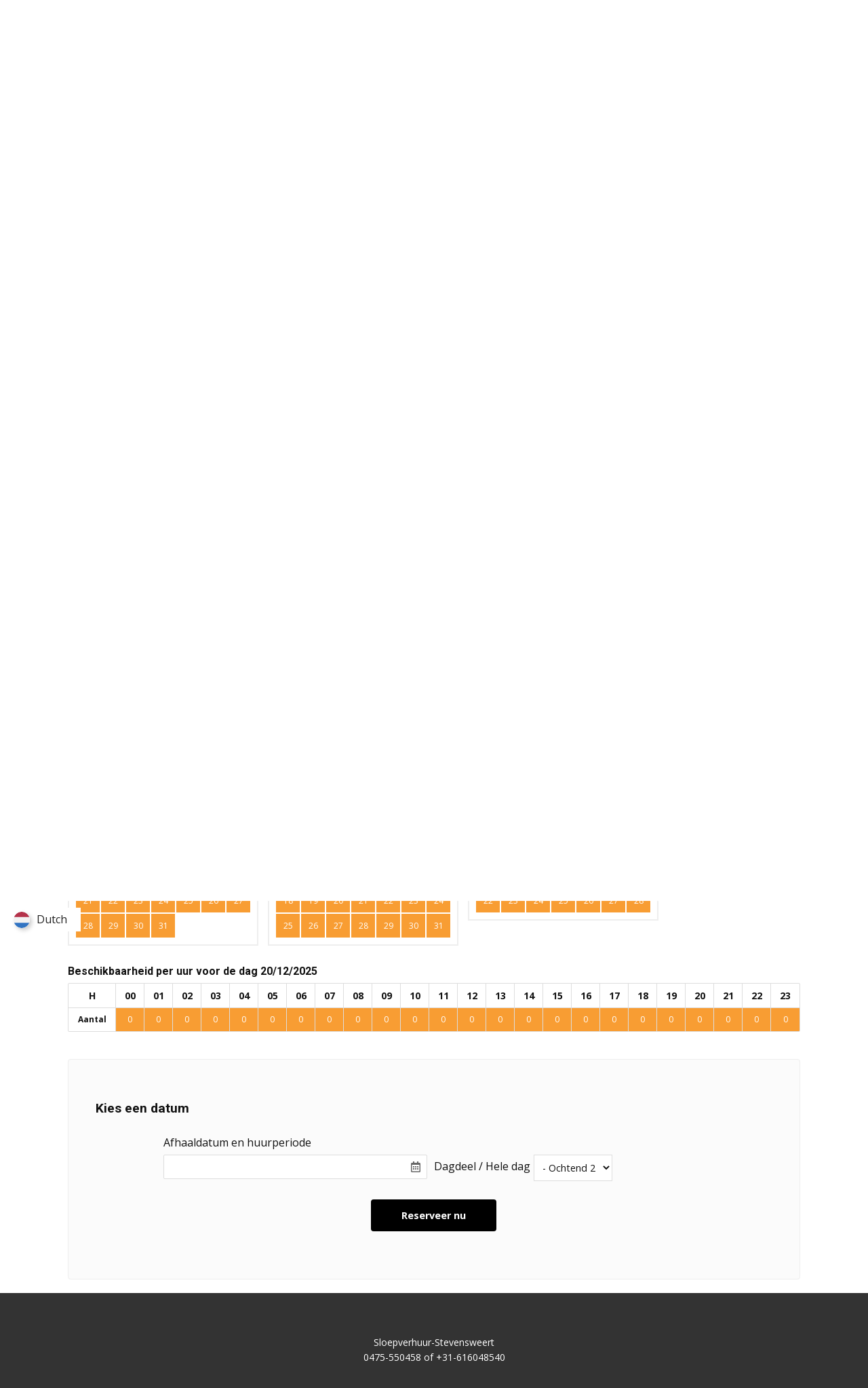

--- FILE ---
content_type: text/html; charset=utf-8
request_url: https://sloepverhuur-stevensweert.nl/huur-vic/sloep-1-t-m-6-persoon-black-pacu?dt=1714089600
body_size: 10959
content:
<!DOCTYPE html>
<html lang="nl" lang="nl-nl" dir="ltr">
<head>
<script>window.dataLayer = window.dataLayer || [];dataLayer.push({'event': 'menu_info_event', 'menu_info' : {"id":"178","menutype":"mainmenu","title":"Huur-vic","alias":"huur-vic","note":"","route":"huur-vic","link":"index.php?option=com_vikrentitems&view=itemslist&sorttype=asc&reslim=20&category_id=1","type":"component","level":"1","language":"*","browserNav":"0","access":"1","home":"0","img":" ","template_style_id":"0","component_id":"10013","parent_id":"1","component":"com_vikrentitems","tree":["178"],"query":{"option":"com_vikrentitems","view":"itemslist","sorttype":"asc","reslim":"20","category_id":"1"}}});</script>
<!-- Google Tag Manager Pro JS V.0.1.3 from Tools for Joomla -->
<script>(function(w,d,s,l,i){w[l]=w[l]||[];w[l].push({'gtm.start':
new Date().getTime(),event:'gtm.js'});var f=d.getElementsByTagName(s)[0],
j=d.createElement(s),dl=l!='dataLayer'?'&l='+l:'';j.async=true;j.src=
'//www.googletagmanager.com/gtm.js?id='+i+dl;f.parentNode.insertBefore(j,f);
})(window,document,'script','dataLayer','AW-1054371301');</script>
<!-- End Google Tag Manager JS -->
            <link href="/templates/sloepverhuur4/images/favicon.png" rel="icon" type="image/x-icon" />
        <meta name="viewport" content="width=device-width, initial-scale=1.0" />
    
    <base href="https://sloepverhuur-stevensweert.nl/huur-vic/sloep-1-t-m-6-persoon-black-pacu?dt=1714089600" />
	<meta http-equiv="content-type" content="text/html; charset=utf-8" />
	<meta name="keywords" content="sloepverhuur limburg stevensweert roermond echt maasplassen, boot, sloep, water, maas, Roermond, Venlo, vakantie, sloepen, boten, boot huren, sloep huren, Stevensweert, Limburg, Porta Isola, Park Porta Isola, Schaluppe, Wasser, Ferien, Schaluppen, Boot mieten, Schaluppe mieten, Boot fahren, Maasplassen, Black Pacu" />
	<meta name="description" content="boot, sloep, water, maas, Roermond, Venlo, vakantie, sloepen, boten, boot huren, sloep huren, Stevensweert, Limburg, Porta Isola, Park Porta Isola, Schaluppe, Wasser, Ferien, Schaluppen, Boot mieten, Schaluppe mieten, Boot fahren, Maasplassen, Delphin, dolphijn, Blau, blue, blauw, wal, Walfisch, Black Pacu" />
	<meta name="generator" content="Nicepage 4.3.3, nicepage.com" />
	<title>Huur een sloep</title>
	<link href="https://sloepverhuur-stevensweert.nl/components/com_vikrentitems/resources/fontawesome.min.css" rel="stylesheet" type="text/css" />
	<link href="https://sloepverhuur-stevensweert.nl/components/com_vikrentitems/resources/solid.min.css" rel="stylesheet" type="text/css" />
	<link href="https://sloepverhuur-stevensweert.nl/components/com_vikrentitems/resources/regular.min.css" rel="stylesheet" type="text/css" />
	<link href="https://sloepverhuur-stevensweert.nl/components/com_vikrentitems/vikrentitems_styles.css?1.7.2" rel="stylesheet" type="text/css" />
	<link href="https://sloepverhuur-stevensweert.nl/components/com_vikrentitems/vikrentitems_custom.css" rel="stylesheet" type="text/css" />
	<link href="https://sloepverhuur-stevensweert.nl/components/com_vikrentitems/resources/jquery-ui.min.css" rel="stylesheet" type="text/css" />
	<link href="https://sloepverhuur-stevensweert.nl/components/com_vikrentitems/resources/jquery.fancybox.css" rel="stylesheet" type="text/css" />
	<link href="https://sloepverhuur-stevensweert.nl/modules/mod_linguise/assets/css/front.bundle.css" rel="stylesheet" type="text/css" />
	<link href="https://sloepverhuur-stevensweert.nl/modules/mod_vikrentitems_summary/mod_vikrentitems_summary.css" rel="stylesheet" type="text/css" />
	<script src="/media/jui/js/jquery.min.js?818d07c8f28d18e1712153053de75b10" type="text/javascript"></script>
	<script src="/media/jui/js/jquery-noconflict.js?818d07c8f28d18e1712153053de75b10" type="text/javascript"></script>
	<script src="/media/jui/js/jquery-migrate.min.js?818d07c8f28d18e1712153053de75b10" type="text/javascript"></script>
	<script src="https://sloepverhuur-stevensweert.nl/components/com_vikrentitems/resources/jquery-1.12.4.min.js" type="text/javascript"></script>
	<script src="https://sloepverhuur-stevensweert.nl/components/com_vikrentitems/resources/jquery-ui.min.js" type="text/javascript"></script>
	<script src="https://sloepverhuur-stevensweert.nl/components/com_vikrentitems/resources/jquery.fancybox.js" type="text/javascript"></script>
	<script src="/media/jui/js/bootstrap.min.js?818d07c8f28d18e1712153053de75b10" type="text/javascript"></script>
	<script src="https://sloepverhuur-stevensweert.nl/modules/mod_linguise/assets/js/front.bundle.js" type="text/javascript"></script>
	<script type="text/javascript">

jQuery(document).ready(function() {
	jQuery('.vrimodal[data-fancybox="gallery"]').fancybox({});
	jQuery(".vrimodalframe").fancybox({
		type: "iframe",
		iframe: {
			css: {
				width: "75%",
				height: "75%"
			}
		}
	});
});
jQuery(function($) {

	$.datepicker.regional["vikrentitems"] = {

		closeText: "Gereed",

		prevText: "Vorige",

		nextText: "Volgende",

		currentText: "Vandaag",

		monthNames: ["Januari","Februari","Maart","April","Mei","Juni","Juli","Augustus","September","Oktober","November","December"],

		monthNamesShort: ["Jan","Feb","Maa","Apr","Mei","Jun","Jul","Aug","Sep","Okt","Nov","Dec"],

		dayNames: ["Zondag", "Maandag", "Dinsdag", "Woensdag", "Donderdag", "Vrijdag", "Zaterdag"],

		dayNamesShort: ["Zon", "Maa", "Din", "Woe", "Don", "Vri", "Zat"],

		dayNamesMin: ["Zo", "Ma", "Di", "Wo", "Do", "Vr", "Za"],

		weekHeader: "Wk",

		dateFormat: "dd/mm/yy",

		firstDay: 0,

		isRTL: false,

		showMonthAfterYear: false,

		yearSuffix: ""

	};

	$.datepicker.setDefaults($.datepicker.regional["vikrentitems"]);

});
function vriGetDateObject(dstring) {
	var dparts = dstring.split("-");
	return new Date(dparts[0], (parseInt(dparts[1]) - 1), parseInt(dparts[2]), 0, 0, 0, 0);
}
function vriFullObject(obj) {
	var jk;
	for(jk in obj) {
		return obj.hasOwnProperty(jk);
	}
}
var vrirestrctarange, vrirestrctdrange, vrirestrcta, vrirestrctd;
var vri_fulldays_in = ["2025-12-01", "2025-12-02", "2025-12-03", "2025-12-04", "2025-12-05", "2025-12-06", "2025-12-07", "2025-12-08", "2025-12-09", "2025-12-10", "2025-12-11", "2025-12-12", "2025-12-13", "2025-12-14", "2025-12-15", "2025-12-16", "2025-12-17", "2025-12-18", "2025-12-19", "2025-12-20", "2025-12-21", "2025-12-22", "2025-12-23", "2025-12-24", "2025-12-25", "2025-12-26", "2025-12-27", "2025-12-28", "2025-12-29", "2025-12-30", "2025-12-31", "2026-01-01", "2026-01-02", "2026-01-03", "2026-01-04", "2026-01-05", "2026-01-06", "2026-01-07", "2026-01-08", "2026-01-09", "2026-01-10", "2026-01-11", "2026-01-12", "2026-01-13", "2026-01-14", "2026-01-15", "2026-01-16", "2026-01-17", "2026-01-18", "2026-01-19", "2026-01-20", "2026-01-21", "2026-01-22", "2026-01-23", "2026-01-24", "2026-01-25", "2026-01-26", "2026-01-27", "2026-01-28", "2026-01-29", "2026-01-30", "2026-01-31", "2026-02-01", "2026-02-02", "2026-02-03", "2026-02-04", "2026-02-05", "2026-02-06", "2026-02-07", "2026-02-08", "2026-02-09", "2026-02-10", "2026-02-11", "2026-02-12", "2026-02-13", "2026-02-14", "2026-02-15", "2026-02-16", "2026-02-17", "2026-02-18", "2026-02-19", "2026-02-20", "2026-02-21", "2026-02-22", "2026-02-23", "2026-02-24", "2026-02-25", "2026-02-26", "2026-02-27", "2026-02-28"];
var vri_fulldays_out = ["2025-12-01", "2025-12-02", "2025-12-03", "2025-12-04", "2025-12-05", "2025-12-06", "2025-12-07", "2025-12-08", "2025-12-09", "2025-12-10", "2025-12-11", "2025-12-12", "2025-12-13", "2025-12-14", "2025-12-15", "2025-12-16", "2025-12-17", "2025-12-18", "2025-12-19", "2025-12-20", "2025-12-21", "2025-12-22", "2025-12-23", "2025-12-24", "2025-12-25", "2025-12-26", "2025-12-27", "2025-12-28", "2025-12-29", "2025-12-30", "2025-12-31", "2026-01-01", "2026-01-02", "2026-01-03", "2026-01-04", "2026-01-05", "2026-01-06", "2026-01-07", "2026-01-08", "2026-01-09", "2026-01-10", "2026-01-11", "2026-01-12", "2026-01-13", "2026-01-14", "2026-01-15", "2026-01-16", "2026-01-17", "2026-01-18", "2026-01-19", "2026-01-20", "2026-01-21", "2026-01-22", "2026-01-23", "2026-01-24", "2026-01-25", "2026-01-26", "2026-01-27", "2026-01-28", "2026-01-29", "2026-01-30", "2026-01-31", "2026-02-01", "2026-02-02", "2026-02-03", "2026-02-04", "2026-02-05", "2026-02-06", "2026-02-07", "2026-02-08", "2026-02-09", "2026-02-10", "2026-02-11", "2026-02-12", "2026-02-13", "2026-02-14", "2026-02-15", "2026-02-16", "2026-02-17", "2026-02-18", "2026-02-19", "2026-02-20", "2026-02-21", "2026-02-22", "2026-02-23", "2026-02-24", "2026-02-25", "2026-02-26", "2026-02-27", "2026-02-28"];
function vriIsDayFullIn(date) {
	if (!vriValidateCta(date)) {
		return [false];
	}
	var actd = jQuery.datepicker.formatDate('yy-mm-dd', date);
	if (jQuery.inArray(actd, vri_fulldays_in) == -1) {
		return [true];
	}
	return [false];
}
function vriIsDayFullOut(date) {
	if (!vriValidateCtd(date)) {
		return [false];
	}
	var actd = jQuery.datepicker.formatDate('yy-mm-dd', date);
	if (jQuery.inArray(actd, vri_fulldays_out) == -1) {
		return [true];
	}
	return [false];
}
function vriLocationWopening(mode) {
	if (typeof vri_wopening_pick === 'undefined') {
		return true;
	}
	if (mode == 'pickup') {
		vri_mopening_pick = null;
	} else {
		vri_mopening_drop = null;
	}
	var loc_data = mode == 'pickup' ? vri_wopening_pick : vri_wopening_drop;
	var def_loc_hours = mode == 'pickup' ? vri_hopening_pick : vri_hopening_drop;
	var sel_d = jQuery((mode == 'pickup' ? '#pickupdate' : '#releasedate')).datepicker('getDate');
	if (!sel_d) {
		return true;
	}
	var sel_wday = sel_d.getDay();
	if (!vriFullObject(loc_data) || !loc_data.hasOwnProperty(sel_wday) || !loc_data[sel_wday].hasOwnProperty('fh')) {
		if (def_loc_hours !== null) {
			// populate the default opening time dropdown
			jQuery((mode == 'pickup' ? '#vricomselph' : '#vricomseldh')).html(def_loc_hours);
		}
		return true;
	}
	if (mode == 'pickup') {
		vri_mopening_pick = new Array(loc_data[sel_wday]['fh'], loc_data[sel_wday]['fm'], loc_data[sel_wday]['th'], loc_data[sel_wday]['tm']);
	} else {
		vri_mopening_drop = new Array(loc_data[sel_wday]['th'], loc_data[sel_wday]['tm'], loc_data[sel_wday]['fh'], loc_data[sel_wday]['fm']);
	}
	var hlim = loc_data[sel_wday]['fh'] < loc_data[sel_wday]['th'] ? loc_data[sel_wday]['th'] : (24 + loc_data[sel_wday]['th']);
	hlim = loc_data[sel_wday]['fh'] == 0 && loc_data[sel_wday]['th'] == 0 ? 23 : hlim;
	var hopts = '';
	var def_hour = jQuery((mode == 'pickup' ? '#vricomselph' : '#vricomseldh')).find('select').val();
	def_hour = def_hour.length > 1 && def_hour.substr(0, 1) == '0' ? def_hour.substr(1) : def_hour;
	def_hour = parseInt(def_hour);
	for (var h = loc_data[sel_wday]['fh']; h <= hlim; h++) {
		var viewh = h > 23 ? (h - 24) : h;
		hopts += '<option value=\''+viewh+'\''+(viewh == def_hour ? ' selected' : '')+'>'+(viewh < 10 ? '0'+viewh : viewh)+'</option>';
	}
	jQuery((mode == 'pickup' ? '#vricomselph' : '#vricomseldh')).find('select').html(hopts);
	if (mode == 'pickup') {
		setTimeout(function() {
			vriLocationWopening('dropoff');
		}, 750);
	}
}
function vriValidateCta(date) {
	var m = date.getMonth(), wd = date.getDay();
	if (vriFullObject(vrirestrctarange)) {
		for (var rk in vrirestrctarange) {
			if (vrirestrctarange.hasOwnProperty(rk)) {
				var wdrangeinit = vriGetDateObject(vrirestrctarange[rk][0]);
				if (date >= wdrangeinit) {
					var wdrangeend = vriGetDateObject(vrirestrctarange[rk][1]);
					if (date <= wdrangeend) {
						if (jQuery.inArray('-'+wd+'-', vrirestrctarange[rk][2]) >= 0) {
							return false;
						}
					}
				}
			}
		}
	}
	if (vriFullObject(vrirestrcta)) {
		if (vrirestrcta.hasOwnProperty(m) && jQuery.inArray('-'+wd+'-', vrirestrcta[m]) >= 0) {
			return false;
		}
	}
	return true;
}
function vriValidateCtd(date) {
	var m = date.getMonth(), wd = date.getDay();
	if (vriFullObject(vrirestrctdrange)) {
		for (var rk in vrirestrctdrange) {
			if (vrirestrctdrange.hasOwnProperty(rk)) {
				var wdrangeinit = vriGetDateObject(vrirestrctdrange[rk][0]);
				if (date >= wdrangeinit) {
					var wdrangeend = vriGetDateObject(vrirestrctdrange[rk][1]);
					if (date <= wdrangeend) {
						if (jQuery.inArray('-'+wd+'-', vrirestrctdrange[rk][2]) >= 0) {
							return false;
						}
					}
				}
			}
		}
	}
	if (vriFullObject(vrirestrctd)) {
		if (vrirestrctd.hasOwnProperty(m) && jQuery.inArray('-'+wd+'-', vrirestrctd[m]) >= 0) {
			return false;
		}
	}
	return true;
}
function vriInitElems() {
	if (typeof vri_wopening_pick === 'undefined') {
		return true;
	}
	vri_hopening_pick = jQuery('#vricomselph').find('select').clone();
	vri_hopening_drop = jQuery('#vricomseldh').find('select').clone();
}
jQuery(function() {
	vriInitElems();
	jQuery('#pickupdate').datepicker({
		showOn: 'focus',
beforeShowDay: vriIsDayFullIn,

		onSelect: function( selectedDate ) {
			jQuery('#releasedate').datepicker( 'option', 'minDate', selectedDate );
			vriLocationWopening('pickup');
		}
	});
	jQuery('#pickupdate').datepicker( 'option', 'dateFormat', 'dd/mm/yy');
	jQuery('#pickupdate').datepicker( 'option', 'minDate', '0d');
	jQuery('#pickupdate').datepicker( 'option', 'maxDate', '+2y');
	jQuery('#releasedate').datepicker({
		showOn: 'focus',
beforeShowDay: vriIsDayFullOut,

		onSelect: function( selectedDate ) {
			vriLocationWopening('dropoff');
		}
	});
	jQuery('#releasedate').datepicker( 'option', 'dateFormat', 'dd/mm/yy');
	jQuery('#releasedate').datepicker( 'option', 'minDate', '0d');
	jQuery('#releasedate').datepicker( 'option', 'maxDate', '+2y');
	jQuery('#pickupdate').datepicker( 'option', jQuery.datepicker.regional[ 'vikrentitems' ] );
	jQuery('#releasedate').datepicker( 'option', jQuery.datepicker.regional[ 'vikrentitems' ] );
	jQuery('.vri-cal-img, .vri-caltrigger').click(function() {
		var jdp = jQuery(this).prev('input.hasDatepicker');
		if (jdp.length) {
			jdp.focus();
		}
	});
});
	</script>
	<style>
.u-section-1 .u-sheet-1 {
  min-height: 835px;
}
.u-section-1 .u-post-details-1 {
  min-height: 706px;
  margin-top: 60px;
  margin-bottom: -10px;
}
.u-section-1 .u-container-layout-1 {
  padding: 30px;
}
.u-section-1 .u-image-1 {
  height: 486px;
  margin-top: 0;
  margin-bottom: 0;
  margin-left: 0;
}
.u-section-1 .u-text-1 {
  margin-top: 20px;
  margin-bottom: 0;
  margin-left: 0;
}
.u-section-1 .u-text-2 {
  margin-bottom: 0;
  margin-top: 30px;
  margin-left: 0;
}
@media (max-width: 1199px) {
  .u-section-1 .u-image-1 {
    margin-left: initial;
  }
}
@media (max-width: 991px) {
  .u-section-1 .u-sheet-1 {
    min-height: 782px;
  }
  .u-section-1 .u-post-details-1 {
    margin-bottom: 60px;
  }
  .u-section-1 .u-image-1 {
    height: 423px;
    margin-left: initial;
  }
}
@media (max-width: 767px) {
  .u-section-1 .u-sheet-1 {
    min-height: 722px;
  }
  .u-section-1 .u-container-layout-1 {
    padding-left: 10px;
    padding-right: 10px;
  }
  .u-section-1 .u-image-1 {
    height: 354px;
    margin-top: 9px;
    margin-left: initial;
  }
}
@media (max-width: 575px) {
  .u-section-1 .u-sheet-1 {
    min-height: 656px;
  }
  .u-section-1 .u-image-1 {
    height: 275px;
    margin-left: initial;
  }
}
</style>
	<link
                    rel="alternate"
                    hreflang="nl"
                    href="https://sloepverhuur-stevensweert.nl/huur-vic/sloep-1-t-m-6-persoon-black-pacu?dt=1714089600"
                />
	<link
                    rel="alternate"
                    hreflang="de"
                    href="https://sloepverhuur-stevensweert.nl/de/miete-vic/sloep-1-bis-6-personen-schwarzer-pacu?dt=1714089600"
                />
	<link
                    rel="alternate"
                    hreflang="en"
                    href="https://sloepverhuur-stevensweert.nl/en/rent-vic/sloep-1-to-6-person-black-pacu?dt=1714089600"
                />
	<link
                    rel="alternate"
                    hreflang="x-default"
                    href="https://sloepverhuur-stevensweert.nl/huur-vic/sloep-1-t-m-6-persoon-black-pacu?dt=1714089600"
                />
	<script>var linguise_configs = {"vars":{"configs":{"debug":"0","language_default":"nl","flag_display_type":"popup","display_position":"top_left","enable_flag":"1","flag_en_type":"en-us","flag_de_type":"de","flag_es_type":"es","flag_pt_type":"pt","enable_language_name":"1","flag_shape":"rounded","flag_border_radius":"0","flag_width":"24","language_name_display":"en","pre_text":"","post_text":"","alternate_link":"1","language_name_color":"#222222","language_name_hover_color":"#222222","flag_shadow_h":"3","flag_shadow_v":"3","flag_shadow_blur":"6","flag_shadow_spread":"0","flag_shadow_color":"#bfbfbf","flag_hover_shadow_h":"3","flag_hover_shadow_v":"3","flag_hover_shadow_blur":"6","flag_hover_shadow_spread":"0","flag_hover_shadow_color":"#bfbfbf","dynamic_translations":{"enabled":0,"public_key":null},"languages":{"nl":"Dutch","de":"German","en":"English"},"base":"","original_path":"\/huur-vic\/sloep-1-t-m-6-persoon-black-pacu","trailing_slashes":"","joomla_languages":[],"joomla_default_language":null,"current_language":"nl","base_url":"https:\/\/sloepverhuur-stevensweert.nl"}}};</script>
    <meta name="theme-color" content="#478ac9">
    <link rel="stylesheet" href="/templates/sloepverhuur4/css/default.css" media="screen" type="text/css" />
        <link rel="stylesheet" href="/templates/sloepverhuur4/css/template.css" media="screen" type="text/css" />
    <link rel="stylesheet" href="/templates/sloepverhuur4/css/media.css" id="theme-media-css" media="screen" type="text/css" />
    <link id="u-google-font" rel="stylesheet" href="https://fonts.googleapis.com/css?family=Roboto:100,100i,300,300i,400,400i,500,500i,700,700i,900,900i|Open+Sans:300,300i,400,400i,600,600i,700,700i,800,800i">
    <style>
 .u-header {
  background-image: none;
}
.u-header .u-sheet-1 {
  min-height: 104px;
}
.u-header .u-image-1 {
  width: 151px;
  height: 133px;
  margin: -14px auto 0 0;
}
.u-header .u-logo-image-1 {
  width: 100%;
  height: 100%;
}
.u-header .u-menu-1 {
  margin: -72px 0 22px auto;
}
.u-header .u-nav-1 {
  font-size: 1rem;
  letter-spacing: 0px;
}
.u-block-ee16-19 {
  box-shadow: 2px 2px 8px 0 rgba(128,128,128,1);
}
.u-header .u-nav-2 {
  font-size: 1.25rem;
}
.u-block-ee16-20 {
  box-shadow: 2px 2px 8px 0 rgba(128,128,128,1);
}
@media (max-width: 1199px) {
  .u-header .u-menu-1 {
    width: auto;
    margin-top: -72px;
  }
}
</style>
<style>
 .u-footer {
  background-image: none;
}
.u-footer .u-sheet-1 {
  min-height: 142px;
}
.u-footer .u-text-1 {
  width: 417px;
  margin: 62px auto 36px;
}
@media (max-width: 1199px) {
  .u-footer .u-sheet-1 {
    min-height: 99px;
  }
}
@media (max-width: 991px) {
  .u-footer .u-sheet-1 {
    min-height: 76px;
  }
}
@media (max-width: 767px) {
  .u-footer .u-sheet-1 {
    min-height: 57px;
  }
}
@media (max-width: 575px) {
  .u-footer .u-sheet-1 {
    min-height: 36px;
  }
  .u-footer .u-text-1 {
    width: 340px;
  }
}
</style>        <script src="/templates/sloepverhuur4/scripts/script.js"></script>
        <script type="application/ld+json">
{
	"@context": "http://schema.org",
	"@type": "Organization",
	"name": "www.sloepverhuur-stevensweert.nl",
	"sameAs": [],
	"url": "https://sloepverhuur-stevensweert.nl/huur-vic/sloep-1-t-m-6-persoon-black-pacu?dt=1714089600",
	"logo": "https://sloepverhuur-stevensweert.nl/templates/sloepverhuur4/images/94459879_s.jpg"
}
</script>
                <link rel="canonical" href="https://sloepverhuur-stevensweert.nl/huur-vic/sloep-1-t-m-6-persoon-black-pacu?dt=1714089600"><meta property="og:site_name" content="www.sloepverhuur-stevensweert.nl"><meta property="og:url" content="https://sloepverhuur-stevensweert.nl/huur-vic/sloep-1-t-m-6-persoon-black-pacu?dt=1714089600"><meta property="og:title" content="Huur een sloep"><meta property="og:type" content="website"><meta property="og:description" content="boot, sloep, water, maas, Roermond, Venlo, vakantie, sloepen, boten, boot huren, sloep huren, Stevensweert, Limburg, Porta Isola, Park Porta Isola, Schaluppe, Wasser, Ferien, Schaluppen, Boot mieten, Schaluppe mieten, Boot fahren, Maasplassen, Delphin, dolphijn, Blau, blue, blauw, wal, Walfisch, Black Pacu">        
    
    
<script> gtag('event', 'conversion', {'send_to': 'AW-1054371301/IpzaCIzYo84DEOXb4fYD'}); </script> <script>
    function gdprConfirmed() {
        return true;
    }
    if (gdprConfirmed()) {
    document.write("\
    \
    <!-- Google Analytics -->\
    <gascript async src=\"https://www.googletagmanager.com/gtag/js?id=UA-13241090-3\"></gascript>\
    <gascript>\
        window.dataLayer = window.dataLayer || [];\
        function gtag(){dataLayer.push(arguments);}\
        gtag('js', new Date());\
        gtag('config', 'UA-13241090-3');\
    </gascript>\
    <!-- End Google Analytics -->\
    ".replace(/gascript/g, 'script'));
    }
    </script><meta data-intl-tel-input-cdn-path="/components/com_nicepage/assets/intlTelInput/" /></head>
<body class="u-body">
<!-- Google Tag Manager Pro iframe V.0.1.3 from Tools for Joomla -->
<noscript><iframe src='//www.googletagmanager.com/ns.html?id=AW-1054371301'
height='0' width='0' style='display:none;visibility:hidden'></iframe></noscript>
<!-- End Google Tag Manager iframe -->
    <header class="u-clearfix u-header u-header" id="sec-dcfa">
  <div class="u-clearfix u-sheet u-sheet-1">
    <a href="#" class="u-image u-logo u-image-1" data-image-width="404" data-image-height="355" title="sloepverhuur">
      <img src="https://sloepverhuur-stevensweert.nl/templates/sloepverhuur4/images/94459879_s.jpg" class="u-logo-image u-logo-image-1" data-image-width="151">
    </a>
    	<nav class="u-menu u-menu-dropdown u-offcanvas u-menu-1" data-position="hmenu">
      <div class="menu-collapse" style="font-size: 1rem; letter-spacing: 0px;">
        <a class="u-button-style u-custom-left-right-menu-spacing u-custom-padding-bottom u-custom-top-bottom-menu-spacing u-nav-link u-text-active-palette-1-base u-text-hover-palette-2-base" href="#">
          <svg class="u-svg-link" viewBox="0 0 24 24"><use xmlns:xlink="http://www.w3.org/1999/xlink" xlink:href="#menu-hamburger"></use></svg>
          <svg class="u-svg-content" version="1.1" id="menu-hamburger" viewBox="0 0 16 16" x="0px" y="0px" xmlns:xlink="http://www.w3.org/1999/xlink" xmlns="http://www.w3.org/2000/svg"><g><rect y="1" width="16" height="2"></rect><rect y="7" width="16" height="2"></rect><rect y="13" width="16" height="2"></rect>
</g></svg>
        </a>
      </div>
      <div class="u-custom-menu u-nav-container">
        <ul class="u-nav u-unstyled u-nav-1">
			<li class="u-nav-item item-176 default"><a class="u-button-style u-nav-link u-text-active-palette-1-base u-text-hover-palette-2-base  " style="padding: 10px 20px;" href="/index.php"><span>Home</span></a></li><li class="u-nav-item item-254"><a class="u-button-style u-nav-link u-text-active-palette-1-base u-text-hover-palette-2-base  " style="padding: 10px 20px;" href="/index.php/sloep-keuze"><span>Sloep keuze</span></a></li><li class="u-nav-item item-253"><a class="u-button-style u-nav-link u-text-active-palette-1-base u-text-hover-palette-2-base  " style="padding: 10px 20px;" href="/index.php/handleiding"><span>Handleiding</span></a></li><li class="u-nav-item item-195"><a class="u-button-style u-nav-link u-text-active-palette-1-base u-text-hover-palette-2-base  " href="http://www.sloepverhuur-stevensweert.nl/images/Algemene_huurvoorwaarden_Sloepverhuur_06-05-2022_.pdf" style="padding: 10px 20px;" target="_blank"><span>Huurvoorwaarden</span></a></li><li class="u-nav-item item-177"><a class="u-button-style u-nav-link u-text-active-palette-1-base u-text-hover-palette-2-base  " style="padding: 10px 20px;" href="/index.php/contact"><span>Contact</span></a></li><li class="u-nav-item item-256"><a class="u-button-style u-nav-link u-text-active-palette-1-base u-text-hover-palette-2-base  " style="padding: 10px 20px;" href="/index.php/zoek"><span>zoek</span></a></li><li class="u-nav-item item-277"><a class="u-button-style u-nav-link u-text-active-palette-1-base u-text-hover-palette-2-base linguise_switcher linguise_switcher_root linguise_menu linguise_menu_root " style="padding: 10px 20px;" href="/index.php/linguise"><span>linguise</span></a></li></ul>
      </div>
      <div class="u-custom-menu u-nav-container-collapse">
        <div class="u-black u-container-style u-inner-container-layout u-opacity u-opacity-95 u-sidenav">
          <div class="u-inner-container-layout u-sidenav-overflow">
            <div class="u-menu-close"></div>
            <ul class="u-align-center u-nav u-popupmenu-items u-unstyled u-nav-2">
			<li class="u-nav-item item-176 default"><a class="u-button-style u-nav-link  " style="padding: 10px 20px;" href="/index.php"><span>Home</span></a></li><li class="u-nav-item item-254"><a class="u-button-style u-nav-link  " style="padding: 10px 20px;" href="/index.php/sloep-keuze"><span>Sloep keuze</span></a></li><li class="u-nav-item item-253"><a class="u-button-style u-nav-link  " style="padding: 10px 20px;" href="/index.php/handleiding"><span>Handleiding</span></a></li><li class="u-nav-item item-195"><a class="u-button-style u-nav-link  " href="http://www.sloepverhuur-stevensweert.nl/images/Algemene_huurvoorwaarden_Sloepverhuur_06-05-2022_.pdf" style="padding: 10px 20px;" target="_blank"><span>Huurvoorwaarden</span></a></li><li class="u-nav-item item-177"><a class="u-button-style u-nav-link  " style="padding: 10px 20px;" href="/index.php/contact"><span>Contact</span></a></li><li class="u-nav-item item-256"><a class="u-button-style u-nav-link  " style="padding: 10px 20px;" href="/index.php/zoek"><span>zoek</span></a></li><li class="u-nav-item item-277"><a class="u-button-style u-nav-link linguise_switcher linguise_switcher_root linguise_menu linguise_menu_root " style="padding: 10px 20px;" href="/index.php/linguise"><span>linguise</span></a></li></ul>
          </div>
        </div>
        <div class="u-black u-menu-overlay u-opacity u-opacity-70"></div>
      </div>
    </nav>
  </div>
</header>
    <div class="u-page-root"><section class="u-align-center u-clearfix u-section-1" id="sec-8077">
  <div class="u-clearfix u-sheet u-valign-middle-md u-valign-middle-sm u-valign-middle-xs u-sheet-1"><!--post_details--><!--post_details_options_json--><!--{"source":""}--><!--/post_details_options_json--><!--blog_post-->
    <div class="u-container-style u-expanded-width u-post-details u-post-details-1">
      <div class="u-container-layout u-valign-middle u-container-layout-1"><!--blog_post_image-->
        <!--/blog_post_image--><!--blog_post_header-->
        <!--/blog_post_header--><!--blog_post_content-->
        <div class="u-align-justify u-blog-control u-post-content u-text u-text-2"><div id="system-message-container">
	</div>
<div class="vri-page-content">
<h3 class="vri-page-head-title">Sloepverhuur Stevensweert</h3>	<div class="vri-itemdet-groupblocks">
		<div class="vri-itemdet-groupleft">
			<div class="vri-itemdet-imagesblock">
				<div class="vri-itemdet-mainimage">
					<img src="https://sloepverhuur-stevensweert.nl/administrator/components/com_vikrentitems/resources/tuimelaar.png" alt="6 persoons sloep - Tuimelaar"/>
				</div>
					<div class="vri-itemdet-extraimages">
						<a href="https://sloepverhuur-stevensweert.nl/administrator/components/com_vikrentitems/resources/big_221img-20230530-wa0001.jpg" rel="vrigroup12" target="_blank" class="vrimodal" data-fancybox="gallery"><img src="https://sloepverhuur-stevensweert.nl/administrator/components/com_vikrentitems/resources/thumb_221img-20230530-wa0001.jpg" alt="221img-20230530-wa0001."/></a>
								<a href="https://sloepverhuur-stevensweert.nl/administrator/components/com_vikrentitems/resources/big_img-20230530-wa0000.jpg" rel="vrigroup12" target="_blank" class="vrimodal" data-fancybox="gallery"><img src="https://sloepverhuur-stevensweert.nl/administrator/components/com_vikrentitems/resources/thumb_img-20230530-wa0000.jpg" alt="img-20230530-wa0000."/></a>
								<a href="https://sloepverhuur-stevensweert.nl/administrator/components/com_vikrentitems/resources/big_tuimelaar_-_2_-_20230907_135626_1.jpg" rel="vrigroup12" target="_blank" class="vrimodal" data-fancybox="gallery"><img src="https://sloepverhuur-stevensweert.nl/administrator/components/com_vikrentitems/resources/thumb_tuimelaar_-_2_-_20230907_135626_1.jpg" alt="tuimelaar_-_2_-_20230907_135626_1."/></a>
								<a href="https://sloepverhuur-stevensweert.nl/administrator/components/com_vikrentitems/resources/big_20230907_185514_1.jpg" rel="vrigroup12" target="_blank" class="vrimodal" data-fancybox="gallery"><img src="https://sloepverhuur-stevensweert.nl/administrator/components/com_vikrentitems/resources/thumb_20230907_185514_1.jpg" alt="20230907_185514_1."/></a>
								<a href="https://sloepverhuur-stevensweert.nl/administrator/components/com_vikrentitems/resources/big_dsc_5565.jpg" rel="vrigroup12" target="_blank" class="vrimodal" data-fancybox="gallery"><img src="https://sloepverhuur-stevensweert.nl/administrator/components/com_vikrentitems/resources/thumb_dsc_5565.jpg" alt="dsc_5565."/></a>
								<a href="https://sloepverhuur-stevensweert.nl/administrator/components/com_vikrentitems/resources/big_dsc_5566.jpg" rel="vrigroup12" target="_blank" class="vrimodal" data-fancybox="gallery"><img src="https://sloepverhuur-stevensweert.nl/administrator/components/com_vikrentitems/resources/thumb_dsc_5566.jpg" alt="dsc_5566."/></a>
								<a href="https://sloepverhuur-stevensweert.nl/administrator/components/com_vikrentitems/resources/big_img-20230530-wa0000_1.jpg" rel="vrigroup12" target="_blank" class="vrimodal" data-fancybox="gallery"><img src="https://sloepverhuur-stevensweert.nl/administrator/components/com_vikrentitems/resources/thumb_img-20230530-wa0000_1.jpg" alt="img-20230530-wa0000_1."/></a>
								<a href="https://sloepverhuur-stevensweert.nl/administrator/components/com_vikrentitems/resources/big_img-20230616-wa0005_2.jpg" rel="vrigroup12" target="_blank" class="vrimodal" data-fancybox="gallery"><img src="https://sloepverhuur-stevensweert.nl/administrator/components/com_vikrentitems/resources/thumb_img-20230616-wa0005_2.jpg" alt="img-20230616-wa0005_2."/></a>
								<a href="https://sloepverhuur-stevensweert.nl/administrator/components/com_vikrentitems/resources/big_dsc_5834_1.jpg" rel="vrigroup12" target="_blank" class="vrimodal" data-fancybox="gallery"><img src="https://sloepverhuur-stevensweert.nl/administrator/components/com_vikrentitems/resources/thumb_dsc_5834_1.jpg" alt="dsc_5834_1."/></a>
								<a href="https://sloepverhuur-stevensweert.nl/administrator/components/com_vikrentitems/resources/big_dsc_5857.jpg" rel="vrigroup12" target="_blank" class="vrimodal" data-fancybox="gallery"><img src="https://sloepverhuur-stevensweert.nl/administrator/components/com_vikrentitems/resources/thumb_dsc_5857.jpg" alt="dsc_5857."/></a>
								<a href="https://sloepverhuur-stevensweert.nl/administrator/components/com_vikrentitems/resources/big_dsc_4431_1.jpg" rel="vrigroup12" target="_blank" class="vrimodal" data-fancybox="gallery"><img src="https://sloepverhuur-stevensweert.nl/administrator/components/com_vikrentitems/resources/thumb_dsc_4431_1.jpg" alt="dsc_4431_1."/></a>
							</div>
			</div>
		</div>

		<div class="vri-itemdet-groupright">
			<div class="vri-itemdet-infoblock">
				<div class="vri-itemdet-infocat">
					<span>Sloep</span>
				</div>
				<div class="vri-itemdet-infoname">
					<span>6 persoons sloep - Tuimelaar</span>
				</div>
			</div>
			<div class="vri-itemdet-descr">
<p><span style="font-size: 10pt;">Huur een luxe 6 persoons sloep.</span></p>
<p><span style="font-size: 10pt;">RioMar 49​0 met 15 pk motor, in drie delen neerklapbare kap, voorzien van zitbanken rondom, tafel, radio, biminitop, zwemtrap</span></p>
<table style="height: 121px; width: 307.641px;">
<tbody>
<tr>
<td style="width: 108px;"><span style="font-size: 10pt;"><strong>Ochtend</strong></span></td>
<td style="width: 103px; text-align: right;"><span style="font-size: 10pt;"><strong>  9.30 - 12.30</strong></span></td>
<td style="width: 68.6406px; text-align: right;"><span style="font-size: 10pt;"><strong>€ 150,--</strong></span></td>
</tr>
<tr>
<td style="width: 108px;"><span style="font-size: 10pt;"><strong>Middag  </strong></span></td>
<td style="width: 103px; text-align: right;"><span style="font-size: 10pt;"><strong>13.30 - 17.30</strong></span></td>
<td style="width: 68.6406px; text-align: right;"><span style="font-size: 10pt;"><strong>€ 175,--</strong></span></td>
</tr>
<tr>
<td style="width: 108px;"><strong>Dag</strong></td>
<td style="width: 103px; text-align: right;"><strong>9.30 - 17.30</strong></td>
<td style="width: 68.6406px; text-align: right;"><strong>€ 250,--</strong></td>
</tr>
<tr>
<td style="width: 108px;"> </td>
<td style="width: 103px; text-align: right;"><span style="font-size: 10pt;"><strong>  </strong></span></td>
<td style="width: 68.6406px; text-align: right;"> </td>
</tr>
<tr>
<td style="width: 108px;"> </td>
<td style="width: 103px; text-align: right;"> </td>
<td style="width: 68.6406px; text-align: right;"> </td>
</tr>
</tbody>
</table>
<p><span style="color: #ff0000;">Alle huurprijzen zijn inclusief brandstof.</span></p>
<p><span style="color: #3366ff;">Borg € 300,00 </span></p>
<p><strong>- Let op !!! Wij vragen u de borg contant te betalen.</strong></p>
<p> </p>
<p> </p>			</div>
			<div class="vri-itemdet-priceblock">
				<span class="vri-itemdet-price-startfrom">Huurprijs</span>
				<span class="vri-itemdet-price-cost">€ 150.00</span>
				<span class="vri-itemdet-price-fromtext"></span>
			</div>
			</div>
	</div>
	<div class="vri-itemdet-monthslegend">
		<form action="/index.php/sloep-keuze/sloep-1-t-m-6-persoon-black-pacu" method="post" name="vrimonths">
			<select name="month" onchange="javascript: document.vrimonths.submit();" class="vriselectm"><option value="1764565200">December 2025</option>
<option value="1767243600">Januari 2026</option>
<option value="1769922000">Februari 2026</option>
<option value="1772341200">Maart 2026</option>
<option value="1775016000">April 2026</option>
<option value="1777608000">Mei 2026</option>
<option value="1780286400">Juni 2026</option>
<option value="1782878400">Juli 2026</option>
<option value="1785556800">Augustus 2026</option>
<option value="1788235200">September 2026</option>
<option value="1790827200">Oktober 2026</option>
<option value="1793505600">November 2026</option>
</select>
		</form>

		<div class="vrilegendediv">
			<span class="vrilegenda">
				<span class="vrilegfree">&nbsp;</span>
				<span class="vri-leg-text">Beschikbaar</span>
			</span>
						<span class="vrilegenda">
				<span class="vrilegwarning">&nbsp;</span>
				<span class="vri-leg-text">(Deels) gereserveerd</span>
			</span>
						<span class="vrilegenda">
				<span class="vrilegbusy">&nbsp;</span>
				<span class="vri-leg-text">Niet beschikbaar (voor de hele dag, controleer beschikbaarheid per uur)</span>
			</span>
		</div>

	</div>
		<div class="vri-avcals-container">
		<div class="vricaldivcont">
			<table class="vrical">
				<tr><td colspan="7" align="center" class="vriitdetmonthnam"><strong>December 2025</strong></td></tr>
				<tr class="vricaldays">
	<td>Zo</td><td>Ma</td><td>Di</td><td>Wo</td><td>Do</td><td>Vr</td><td>Za</td>				</tr>
				<tr>
	<td align="center">&nbsp;</td><td align="center" data-fulldate="2025-12-1" data-weekday="1" class="vritdbusy"><span class="vri-avcal-spday">01</span></td>
<td align="center" data-fulldate="2025-12-2" data-weekday="2" class="vritdbusy"><span class="vri-avcal-spday">02</span></td>
<td align="center" data-fulldate="2025-12-3" data-weekday="3" class="vritdbusy"><span class="vri-avcal-spday">03</span></td>
<td align="center" data-fulldate="2025-12-4" data-weekday="4" class="vritdbusy"><span class="vri-avcal-spday">04</span></td>
<td align="center" data-fulldate="2025-12-5" data-weekday="5" class="vritdbusy"><span class="vri-avcal-spday">05</span></td>
<td align="center" data-fulldate="2025-12-6" data-weekday="6" class="vritdbusy"><span class="vri-avcal-spday">06</span></td>
</tr>
<tr><td align="center" data-fulldate="2025-12-7" data-weekday="0" class="vritdbusy"><span class="vri-avcal-spday">07</span></td>
<td align="center" data-fulldate="2025-12-8" data-weekday="1" class="vritdbusy"><span class="vri-avcal-spday">08</span></td>
<td align="center" data-fulldate="2025-12-9" data-weekday="2" class="vritdbusy"><span class="vri-avcal-spday">09</span></td>
<td align="center" data-fulldate="2025-12-10" data-weekday="3" class="vritdbusy"><span class="vri-avcal-spday">10</span></td>
<td align="center" data-fulldate="2025-12-11" data-weekday="4" class="vritdbusy"><span class="vri-avcal-spday">11</span></td>
<td align="center" data-fulldate="2025-12-12" data-weekday="5" class="vritdbusy"><span class="vri-avcal-spday">12</span></td>
<td align="center" data-fulldate="2025-12-13" data-weekday="6" class="vritdbusy"><span class="vri-avcal-spday">13</span></td>
</tr>
<tr><td align="center" data-fulldate="2025-12-14" data-weekday="0" class="vritdbusy"><span class="vri-avcal-spday">14</span></td>
<td align="center" data-fulldate="2025-12-15" data-weekday="1" class="vritdbusy"><span class="vri-avcal-spday">15</span></td>
<td align="center" data-fulldate="2025-12-16" data-weekday="2" class="vritdbusy"><span class="vri-avcal-spday">16</span></td>
<td align="center" data-fulldate="2025-12-17" data-weekday="3" class="vritdbusy"><span class="vri-avcal-spday">17</span></td>
<td align="center" data-fulldate="2025-12-18" data-weekday="4" class="vritdbusy"><span class="vri-avcal-spday">18</span></td>
<td align="center" data-fulldate="2025-12-19" data-weekday="5" class="vritdbusy"><span class="vri-avcal-spday">19</span></td>
<td align="center" data-fulldate="2025-12-20" data-weekday="6" class="vritdbusy"><a href="/index.php/sloep-keuze/sloep-1-t-m-6-persoon-black-pacu?dt=1766206800">20</a></td>
</tr>
<tr><td align="center" data-fulldate="2025-12-21" data-weekday="0" class="vritdbusy"><a href="/index.php/sloep-keuze/sloep-1-t-m-6-persoon-black-pacu?dt=1766293200">21</a></td>
<td align="center" data-fulldate="2025-12-22" data-weekday="1" class="vritdbusy"><a href="/index.php/sloep-keuze/sloep-1-t-m-6-persoon-black-pacu?dt=1766379600">22</a></td>
<td align="center" data-fulldate="2025-12-23" data-weekday="2" class="vritdbusy"><a href="/index.php/sloep-keuze/sloep-1-t-m-6-persoon-black-pacu?dt=1766466000">23</a></td>
<td align="center" data-fulldate="2025-12-24" data-weekday="3" class="vritdbusy"><a href="/index.php/sloep-keuze/sloep-1-t-m-6-persoon-black-pacu?dt=1766552400">24</a></td>
<td align="center" data-fulldate="2025-12-25" data-weekday="4" class="vritdbusy"><a href="/index.php/sloep-keuze/sloep-1-t-m-6-persoon-black-pacu?dt=1766638800">25</a></td>
<td align="center" data-fulldate="2025-12-26" data-weekday="5" class="vritdbusy"><a href="/index.php/sloep-keuze/sloep-1-t-m-6-persoon-black-pacu?dt=1766725200">26</a></td>
<td align="center" data-fulldate="2025-12-27" data-weekday="6" class="vritdbusy"><a href="/index.php/sloep-keuze/sloep-1-t-m-6-persoon-black-pacu?dt=1766811600">27</a></td>
</tr>
<tr><td align="center" data-fulldate="2025-12-28" data-weekday="0" class="vritdbusy"><a href="/index.php/sloep-keuze/sloep-1-t-m-6-persoon-black-pacu?dt=1766898000">28</a></td>
<td align="center" data-fulldate="2025-12-29" data-weekday="1" class="vritdbusy"><a href="/index.php/sloep-keuze/sloep-1-t-m-6-persoon-black-pacu?dt=1766984400">29</a></td>
<td align="center" data-fulldate="2025-12-30" data-weekday="2" class="vritdbusy"><a href="/index.php/sloep-keuze/sloep-1-t-m-6-persoon-black-pacu?dt=1767070800">30</a></td>
<td align="center" data-fulldate="2025-12-31" data-weekday="3" class="vritdbusy"><a href="/index.php/sloep-keuze/sloep-1-t-m-6-persoon-black-pacu?dt=1767157200">31</a></td>
<td align="center">&nbsp;</td><td align="center">&nbsp;</td><td align="center">&nbsp;</td>				</tr>
			</table>
		</div>
			<div class="vricaldivcont">
			<table class="vrical">
				<tr><td colspan="7" align="center" class="vriitdetmonthnam"><strong>Januari 2026</strong></td></tr>
				<tr class="vricaldays">
	<td>Zo</td><td>Ma</td><td>Di</td><td>Wo</td><td>Do</td><td>Vr</td><td>Za</td>				</tr>
				<tr>
	<td align="center">&nbsp;</td><td align="center">&nbsp;</td><td align="center">&nbsp;</td><td align="center">&nbsp;</td><td align="center" data-fulldate="2026-1-1" data-weekday="4" class="vritdbusy"><a href="/index.php/sloep-keuze/sloep-1-t-m-6-persoon-black-pacu?dt=1767243600">01</a></td>
<td align="center" data-fulldate="2026-1-2" data-weekday="5" class="vritdbusy"><a href="/index.php/sloep-keuze/sloep-1-t-m-6-persoon-black-pacu?dt=1767330000">02</a></td>
<td align="center" data-fulldate="2026-1-3" data-weekday="6" class="vritdbusy"><a href="/index.php/sloep-keuze/sloep-1-t-m-6-persoon-black-pacu?dt=1767416400">03</a></td>
</tr>
<tr><td align="center" data-fulldate="2026-1-4" data-weekday="0" class="vritdbusy"><a href="/index.php/sloep-keuze/sloep-1-t-m-6-persoon-black-pacu?dt=1767502800">04</a></td>
<td align="center" data-fulldate="2026-1-5" data-weekday="1" class="vritdbusy"><a href="/index.php/sloep-keuze/sloep-1-t-m-6-persoon-black-pacu?dt=1767589200">05</a></td>
<td align="center" data-fulldate="2026-1-6" data-weekday="2" class="vritdbusy"><a href="/index.php/sloep-keuze/sloep-1-t-m-6-persoon-black-pacu?dt=1767675600">06</a></td>
<td align="center" data-fulldate="2026-1-7" data-weekday="3" class="vritdbusy"><a href="/index.php/sloep-keuze/sloep-1-t-m-6-persoon-black-pacu?dt=1767762000">07</a></td>
<td align="center" data-fulldate="2026-1-8" data-weekday="4" class="vritdbusy"><a href="/index.php/sloep-keuze/sloep-1-t-m-6-persoon-black-pacu?dt=1767848400">08</a></td>
<td align="center" data-fulldate="2026-1-9" data-weekday="5" class="vritdbusy"><a href="/index.php/sloep-keuze/sloep-1-t-m-6-persoon-black-pacu?dt=1767934800">09</a></td>
<td align="center" data-fulldate="2026-1-10" data-weekday="6" class="vritdbusy"><a href="/index.php/sloep-keuze/sloep-1-t-m-6-persoon-black-pacu?dt=1768021200">10</a></td>
</tr>
<tr><td align="center" data-fulldate="2026-1-11" data-weekday="0" class="vritdbusy"><a href="/index.php/sloep-keuze/sloep-1-t-m-6-persoon-black-pacu?dt=1768107600">11</a></td>
<td align="center" data-fulldate="2026-1-12" data-weekday="1" class="vritdbusy"><a href="/index.php/sloep-keuze/sloep-1-t-m-6-persoon-black-pacu?dt=1768194000">12</a></td>
<td align="center" data-fulldate="2026-1-13" data-weekday="2" class="vritdbusy"><a href="/index.php/sloep-keuze/sloep-1-t-m-6-persoon-black-pacu?dt=1768280400">13</a></td>
<td align="center" data-fulldate="2026-1-14" data-weekday="3" class="vritdbusy"><a href="/index.php/sloep-keuze/sloep-1-t-m-6-persoon-black-pacu?dt=1768366800">14</a></td>
<td align="center" data-fulldate="2026-1-15" data-weekday="4" class="vritdbusy"><a href="/index.php/sloep-keuze/sloep-1-t-m-6-persoon-black-pacu?dt=1768453200">15</a></td>
<td align="center" data-fulldate="2026-1-16" data-weekday="5" class="vritdbusy"><a href="/index.php/sloep-keuze/sloep-1-t-m-6-persoon-black-pacu?dt=1768539600">16</a></td>
<td align="center" data-fulldate="2026-1-17" data-weekday="6" class="vritdbusy"><a href="/index.php/sloep-keuze/sloep-1-t-m-6-persoon-black-pacu?dt=1768626000">17</a></td>
</tr>
<tr><td align="center" data-fulldate="2026-1-18" data-weekday="0" class="vritdbusy"><a href="/index.php/sloep-keuze/sloep-1-t-m-6-persoon-black-pacu?dt=1768712400">18</a></td>
<td align="center" data-fulldate="2026-1-19" data-weekday="1" class="vritdbusy"><a href="/index.php/sloep-keuze/sloep-1-t-m-6-persoon-black-pacu?dt=1768798800">19</a></td>
<td align="center" data-fulldate="2026-1-20" data-weekday="2" class="vritdbusy"><a href="/index.php/sloep-keuze/sloep-1-t-m-6-persoon-black-pacu?dt=1768885200">20</a></td>
<td align="center" data-fulldate="2026-1-21" data-weekday="3" class="vritdbusy"><a href="/index.php/sloep-keuze/sloep-1-t-m-6-persoon-black-pacu?dt=1768971600">21</a></td>
<td align="center" data-fulldate="2026-1-22" data-weekday="4" class="vritdbusy"><a href="/index.php/sloep-keuze/sloep-1-t-m-6-persoon-black-pacu?dt=1769058000">22</a></td>
<td align="center" data-fulldate="2026-1-23" data-weekday="5" class="vritdbusy"><a href="/index.php/sloep-keuze/sloep-1-t-m-6-persoon-black-pacu?dt=1769144400">23</a></td>
<td align="center" data-fulldate="2026-1-24" data-weekday="6" class="vritdbusy"><a href="/index.php/sloep-keuze/sloep-1-t-m-6-persoon-black-pacu?dt=1769230800">24</a></td>
</tr>
<tr><td align="center" data-fulldate="2026-1-25" data-weekday="0" class="vritdbusy"><a href="/index.php/sloep-keuze/sloep-1-t-m-6-persoon-black-pacu?dt=1769317200">25</a></td>
<td align="center" data-fulldate="2026-1-26" data-weekday="1" class="vritdbusy"><a href="/index.php/sloep-keuze/sloep-1-t-m-6-persoon-black-pacu?dt=1769403600">26</a></td>
<td align="center" data-fulldate="2026-1-27" data-weekday="2" class="vritdbusy"><a href="/index.php/sloep-keuze/sloep-1-t-m-6-persoon-black-pacu?dt=1769490000">27</a></td>
<td align="center" data-fulldate="2026-1-28" data-weekday="3" class="vritdbusy"><a href="/index.php/sloep-keuze/sloep-1-t-m-6-persoon-black-pacu?dt=1769576400">28</a></td>
<td align="center" data-fulldate="2026-1-29" data-weekday="4" class="vritdbusy"><a href="/index.php/sloep-keuze/sloep-1-t-m-6-persoon-black-pacu?dt=1769662800">29</a></td>
<td align="center" data-fulldate="2026-1-30" data-weekday="5" class="vritdbusy"><a href="/index.php/sloep-keuze/sloep-1-t-m-6-persoon-black-pacu?dt=1769749200">30</a></td>
<td align="center" data-fulldate="2026-1-31" data-weekday="6" class="vritdbusy"><a href="/index.php/sloep-keuze/sloep-1-t-m-6-persoon-black-pacu?dt=1769835600">31</a></td>
				</tr>
			</table>
		</div>
			<div class="vricaldivcont">
			<table class="vrical">
				<tr><td colspan="7" align="center" class="vriitdetmonthnam"><strong>Februari 2026</strong></td></tr>
				<tr class="vricaldays">
	<td>Zo</td><td>Ma</td><td>Di</td><td>Wo</td><td>Do</td><td>Vr</td><td>Za</td>				</tr>
				<tr>
	<td align="center" data-fulldate="2026-2-1" data-weekday="0" class="vritdbusy"><a href="/index.php/sloep-keuze/sloep-1-t-m-6-persoon-black-pacu?dt=1769922000">01</a></td>
<td align="center" data-fulldate="2026-2-2" data-weekday="1" class="vritdbusy"><a href="/index.php/sloep-keuze/sloep-1-t-m-6-persoon-black-pacu?dt=1770008400">02</a></td>
<td align="center" data-fulldate="2026-2-3" data-weekday="2" class="vritdbusy"><a href="/index.php/sloep-keuze/sloep-1-t-m-6-persoon-black-pacu?dt=1770094800">03</a></td>
<td align="center" data-fulldate="2026-2-4" data-weekday="3" class="vritdbusy"><a href="/index.php/sloep-keuze/sloep-1-t-m-6-persoon-black-pacu?dt=1770181200">04</a></td>
<td align="center" data-fulldate="2026-2-5" data-weekday="4" class="vritdbusy"><a href="/index.php/sloep-keuze/sloep-1-t-m-6-persoon-black-pacu?dt=1770267600">05</a></td>
<td align="center" data-fulldate="2026-2-6" data-weekday="5" class="vritdbusy"><a href="/index.php/sloep-keuze/sloep-1-t-m-6-persoon-black-pacu?dt=1770354000">06</a></td>
<td align="center" data-fulldate="2026-2-7" data-weekday="6" class="vritdbusy"><a href="/index.php/sloep-keuze/sloep-1-t-m-6-persoon-black-pacu?dt=1770440400">07</a></td>
</tr>
<tr><td align="center" data-fulldate="2026-2-8" data-weekday="0" class="vritdbusy"><a href="/index.php/sloep-keuze/sloep-1-t-m-6-persoon-black-pacu?dt=1770526800">08</a></td>
<td align="center" data-fulldate="2026-2-9" data-weekday="1" class="vritdbusy"><a href="/index.php/sloep-keuze/sloep-1-t-m-6-persoon-black-pacu?dt=1770613200">09</a></td>
<td align="center" data-fulldate="2026-2-10" data-weekday="2" class="vritdbusy"><a href="/index.php/sloep-keuze/sloep-1-t-m-6-persoon-black-pacu?dt=1770699600">10</a></td>
<td align="center" data-fulldate="2026-2-11" data-weekday="3" class="vritdbusy"><a href="/index.php/sloep-keuze/sloep-1-t-m-6-persoon-black-pacu?dt=1770786000">11</a></td>
<td align="center" data-fulldate="2026-2-12" data-weekday="4" class="vritdbusy"><a href="/index.php/sloep-keuze/sloep-1-t-m-6-persoon-black-pacu?dt=1770872400">12</a></td>
<td align="center" data-fulldate="2026-2-13" data-weekday="5" class="vritdbusy"><a href="/index.php/sloep-keuze/sloep-1-t-m-6-persoon-black-pacu?dt=1770958800">13</a></td>
<td align="center" data-fulldate="2026-2-14" data-weekday="6" class="vritdbusy"><a href="/index.php/sloep-keuze/sloep-1-t-m-6-persoon-black-pacu?dt=1771045200">14</a></td>
</tr>
<tr><td align="center" data-fulldate="2026-2-15" data-weekday="0" class="vritdbusy"><a href="/index.php/sloep-keuze/sloep-1-t-m-6-persoon-black-pacu?dt=1771131600">15</a></td>
<td align="center" data-fulldate="2026-2-16" data-weekday="1" class="vritdbusy"><a href="/index.php/sloep-keuze/sloep-1-t-m-6-persoon-black-pacu?dt=1771218000">16</a></td>
<td align="center" data-fulldate="2026-2-17" data-weekday="2" class="vritdbusy"><a href="/index.php/sloep-keuze/sloep-1-t-m-6-persoon-black-pacu?dt=1771304400">17</a></td>
<td align="center" data-fulldate="2026-2-18" data-weekday="3" class="vritdbusy"><a href="/index.php/sloep-keuze/sloep-1-t-m-6-persoon-black-pacu?dt=1771390800">18</a></td>
<td align="center" data-fulldate="2026-2-19" data-weekday="4" class="vritdbusy"><a href="/index.php/sloep-keuze/sloep-1-t-m-6-persoon-black-pacu?dt=1771477200">19</a></td>
<td align="center" data-fulldate="2026-2-20" data-weekday="5" class="vritdbusy"><a href="/index.php/sloep-keuze/sloep-1-t-m-6-persoon-black-pacu?dt=1771563600">20</a></td>
<td align="center" data-fulldate="2026-2-21" data-weekday="6" class="vritdbusy"><a href="/index.php/sloep-keuze/sloep-1-t-m-6-persoon-black-pacu?dt=1771650000">21</a></td>
</tr>
<tr><td align="center" data-fulldate="2026-2-22" data-weekday="0" class="vritdbusy"><a href="/index.php/sloep-keuze/sloep-1-t-m-6-persoon-black-pacu?dt=1771736400">22</a></td>
<td align="center" data-fulldate="2026-2-23" data-weekday="1" class="vritdbusy"><a href="/index.php/sloep-keuze/sloep-1-t-m-6-persoon-black-pacu?dt=1771822800">23</a></td>
<td align="center" data-fulldate="2026-2-24" data-weekday="2" class="vritdbusy"><a href="/index.php/sloep-keuze/sloep-1-t-m-6-persoon-black-pacu?dt=1771909200">24</a></td>
<td align="center" data-fulldate="2026-2-25" data-weekday="3" class="vritdbusy"><a href="/index.php/sloep-keuze/sloep-1-t-m-6-persoon-black-pacu?dt=1771995600">25</a></td>
<td align="center" data-fulldate="2026-2-26" data-weekday="4" class="vritdbusy"><a href="/index.php/sloep-keuze/sloep-1-t-m-6-persoon-black-pacu?dt=1772082000">26</a></td>
<td align="center" data-fulldate="2026-2-27" data-weekday="5" class="vritdbusy"><a href="/index.php/sloep-keuze/sloep-1-t-m-6-persoon-black-pacu?dt=1772168400">27</a></td>
<td align="center" data-fulldate="2026-2-28" data-weekday="6" class="vritdbusy"><a href="/index.php/sloep-keuze/sloep-1-t-m-6-persoon-black-pacu?dt=1772254800">28</a></td>
				</tr>
			</table>
		</div>
		</div>

	<div class="vri-hourlycal-container">
		<h4 class="vri-medium-header">Beschikbaarheid per uur voor de dag 20/12/2025</h4>
		<div class="table-responsive">
			<table class="vrical table">
				<tr>
					<td style="text-align: center;">H</td>
					<td style="text-align: center;">00</td>
						<td style="text-align: center;">01</td>
						<td style="text-align: center;">02</td>
						<td style="text-align: center;">03</td>
						<td style="text-align: center;">04</td>
						<td style="text-align: center;">05</td>
						<td style="text-align: center;">06</td>
						<td style="text-align: center;">07</td>
						<td style="text-align: center;">08</td>
						<td style="text-align: center;">09</td>
						<td style="text-align: center;">10</td>
						<td style="text-align: center;">11</td>
						<td style="text-align: center;">12</td>
						<td style="text-align: center;">13</td>
						<td style="text-align: center;">14</td>
						<td style="text-align: center;">15</td>
						<td style="text-align: center;">16</td>
						<td style="text-align: center;">17</td>
						<td style="text-align: center;">18</td>
						<td style="text-align: center;">19</td>
						<td style="text-align: center;">20</td>
						<td style="text-align: center;">21</td>
						<td style="text-align: center;">22</td>
						<td style="text-align: center;">23</td>
					</tr>
				<tr>
					<td style="text-align: center;">Aantal</td>
					<td style="text-align: center;" class="vritdbusy">0</td>
						<td style="text-align: center;" class="vritdbusy">0</td>
						<td style="text-align: center;" class="vritdbusy">0</td>
						<td style="text-align: center;" class="vritdbusy">0</td>
						<td style="text-align: center;" class="vritdbusy">0</td>
						<td style="text-align: center;" class="vritdbusy">0</td>
						<td style="text-align: center;" class="vritdbusy">0</td>
						<td style="text-align: center;" class="vritdbusy">0</td>
						<td style="text-align: center;" class="vritdbusy">0</td>
						<td style="text-align: center;" class="vritdbusy">0</td>
						<td style="text-align: center;" class="vritdbusy">0</td>
						<td style="text-align: center;" class="vritdbusy">0</td>
						<td style="text-align: center;" class="vritdbusy">0</td>
						<td style="text-align: center;" class="vritdbusy">0</td>
						<td style="text-align: center;" class="vritdbusy">0</td>
						<td style="text-align: center;" class="vritdbusy">0</td>
						<td style="text-align: center;" class="vritdbusy">0</td>
						<td style="text-align: center;" class="vritdbusy">0</td>
						<td style="text-align: center;" class="vritdbusy">0</td>
						<td style="text-align: center;" class="vritdbusy">0</td>
						<td style="text-align: center;" class="vritdbusy">0</td>
						<td style="text-align: center;" class="vritdbusy">0</td>
						<td style="text-align: center;" class="vritdbusy">0</td>
						<td style="text-align: center;" class="vritdbusy">0</td>
					</tr>
			</table>
		</div>
	</div>
	<div id="vri-bookingpart-init"></div>

	<div class="vri-bookform-container">
		<h4 class="vri-medium-header">Kies een datum</h4>
<div class="vridivsearch vri-main-search-form"><form action="/index.php/huur-vic" method="get" onsubmit="return vriValidateSearch();"><div class="vricalform">
<input type="hidden" name="option" value="com_vikrentitems"/>
<input type="hidden" name="task" value="search"/>
<input type="hidden" name="itemdetail" value="12"/>
<div class="vrisfentry"><label class="vripickdroplab" for="pickupdate">Afhaaldatum en huurperiode</label><div class="vri-sf-input-wrap vri-sf-input-pickup"><span><input type="text" name="pickupdate" id="pickupdate" size="10" autocomplete="off" onfocus="this.blur();" readonly/><i class="far fa-calendar-alt vri-caltrigger"></i></span></div><div class="vrisfentrytimeslot"><label for="vri-timeslot">Dagdeel / Hele dag</label><span><select name="timeslot" id="vri-timeslot">
<option value="8">-         Ochtend 2</option>
<option value="18">-       Middag 2</option>
<option value="26">- Dag 2</option>
</select></span></div>
</div>
<div class="vrisfentrysubmit"><input type="submit" name="search" value="Reserveer nu" class="vridetbooksubmit"/></div>
</div>
<input type="hidden" name="Itemid" value="178"/></form></div>	</div>
		<script type="text/javascript">
	function vriCleanNumber(snum) {
		if (snum.length > 1 && snum.substr(0, 1) == '0') {
			return parseInt(snum.substr(1));
		}
		return parseInt(snum);
	}

	function vriValidateSearch() {
		if (typeof jQuery === 'undefined' || typeof vri_wopening_pick === 'undefined') {
			return true;
		}
		if (vri_mopening_pick !== null) {
			// pickup time
			var pickh = jQuery('#vricomselph').find('select').val();
			var pickm = jQuery('#vricomselpm').find('select').val();
			if (!pickh || !pickh.length || !pickm) {
				return true;
			}
			pickh = vriCleanNumber(pickh);
			pickm = vriCleanNumber(pickm);
			if (pickh == vri_mopening_pick[0]) {
				if (pickm < vri_mopening_pick[1]) {
					// location is still closed at this time
					jQuery('#vricomselpm').find('select').html('<option value="'+vri_mopening_pick[1]+'">'+(vri_mopening_pick[1] < 10 ? '0'+vri_mopening_pick[1] : vri_mopening_pick[1])+'</option>').val(vri_mopening_pick[1]);
				}
			}
			if (pickh == vri_mopening_pick[2]) {
				if (pickm > vri_mopening_pick[3]) {
					// location is already closed at this time for a pick up
					jQuery('#vricomselpm').find('select').html('<option value="'+vri_mopening_pick[3]+'">'+(vri_mopening_pick[3] < 10 ? '0'+vri_mopening_pick[3] : vri_mopening_pick[3])+'</option>').val(vri_mopening_pick[3]);
				}
			}
		}

		if (vri_mopening_drop !== null) {
			// dropoff time
			var droph = jQuery('#vricomseldh').find('select').val();
			var dropm = jQuery('#vricomseldm').find('select').val();
			if (!droph || !droph.length || !dropm) {
				return true;
			}
			droph = vriCleanNumber(droph);
			dropm = vriCleanNumber(dropm);
			if (droph == vri_mopening_drop[0]) {
				if (dropm > vri_mopening_drop[1]) {
					// location is already closed at this time
					jQuery('#vricomseldm').find('select').html('<option value="'+vri_mopening_drop[1]+'">'+(vri_mopening_drop[1] < 10 ? '0'+vri_mopening_drop[1] : vri_mopening_drop[1])+'</option>').val(vri_mopening_drop[1]);
				}
			}
			if (droph == vri_mopening_drop[2]) {
				if (dropm < vri_mopening_drop[3]) {
					// location is still closed at this time for a drop off
					jQuery('#vricomseldm').find('select').html('<option value="'+vri_mopening_drop[3]+'">'+(vri_mopening_drop[3] < 10 ? '0'+vri_mopening_drop[3] : vri_mopening_drop[3])+'</option>').val(vri_mopening_drop[3]);
				}
			}
		}

		return true;
	}

	jQuery(document).ready(function() {
			if (jQuery(".vri-hourlycal-container").length) {
			jQuery('html,body').animate({ scrollTop: (jQuery(".vri-hourlycal-container").offset().top - 5) }, { duration: 'slow' });	
		}
		
		jQuery(document.body).on('click', '.vri-idetails-cal-pickday', function() {
			if (!jQuery("#pickupdate").length) {
				return;
			}
			var tdday = jQuery(this).attr('data-daydate');
			if (!tdday || !tdday.length) {
				return;
			}
			// set pick-up date in datepicker
			jQuery('#pickupdate').datepicker('setDate', tdday);
			// animate to datepickers position
			if (jQuery("#vri-bookingpart-init").length) {
				jQuery('html,body').animate({
					scrollTop: (jQuery('#vri-bookingpart-init').offset().top - 5)
				}, 600, function() {
					// animation-complete callback should simulate the onSelect event of the pick-up datepicker
					if (typeof vriSetMinDropoffDate !== "undefined") {
						vriSetMinDropoffDate();
					}
					if (typeof vriLocationWopening !== "undefined") {
						vriLocationWopening('pickup');
					}
					// give focus to drop-off datepicker
					if (jQuery('#releasedate').length) {
						jQuery('#releasedate').focus();
					}
				});
			}
		});
	});
	</script>
	</div>
</div><!--/blog_post_content-->
      </div>
    </div><!--/blog_post--><!--/post_details-->
  </div>
</section></div>    <footer class="u-align-center u-clearfix u-footer u-grey-80 u-footer" id="sec-a9f9">
  <div class="u-clearfix u-sheet u-sheet-1">
    <p class="u-small-text u-text u-text-variant u-text-1"> Sloepverhuur-Stevensweert<br>0475-550458 of&nbsp;+31-616048540 
    </p>
  </div>
</footer>
    

</body>
</html>


--- FILE ---
content_type: text/css
request_url: https://sloepverhuur-stevensweert.nl/components/com_vikrentitems/vikrentitems_styles.css?1.7.2
body_size: 13648
content:
input[type="submit"], button {
	cursor: pointer;
}
.err {
    background: url("resources/images/error-msg.png") no-repeat scroll 10px center !important;
    border: 1px solid #DDDDDD !important;
    border-radius: 5px;
    color: #D90000;
    font-weight: bold;
    margin: 15px 0 20px;
    padding: 20px 0 20px 60px !important;
}
.warn {
    background: url("resources/images/warning-msg.png") no-repeat scroll 10px center !important;
    border: 1px solid #DDDDDD !important;
    border-radius: 5px;
    color: #CC9A04;
    font-weight: bold;
    margin: 15px 0 20px;
    padding: 20px 0 20px 60px !important;
}
.successmade {
    background: url("resources/images/success-msg.png") no-repeat scroll 10px center !important;
    border: 1px solid #DDDDDD !important;
    border-radius: 5px;
    color: #196A19;
    font-weight: bold;
    margin: 15px 0 20px;
    padding: 20px 0 20px 60px !important;
}
.vrilocationbox {
	background: none repeat scroll 0 0 #F6F6F6;
    border: 1px solid #DDDDDD;
    border-radius: 4px 4px 4px 4px;
    display: block;
    margin: 10px;
    padding: 10px;
}
.vrilocationbox h3 {
	font-weight:bold;
	font-size: 1.1em;
	margin:0 0 3px 0;
}
.vri-oconfirm-middlep {
	box-sizing: border-box;
	display: flex;
	flex-wrap: wrap;
	margin: 0 0 20px;
}
.vri-oconfirm-middlep > div {
	flex: 1;
}
.vri-coupon-outer {
	background: none repeat scroll 0 0 #f6f6f6;
	border: 1px dashed #a2d1ad;
	color: #666;
	font-size: .9em;
	margin: 0;
	padding: 15px;
	margin: 5px;
}
.vri-coupon-outer form {
	margin-bottom: 0;
}
.vrientercoupon span {
	display: block;
	padding: 0 0 5px 0;
}
.vrientercoupon .vriinputcoupon, .vri-enterpin-top #vri-pincode-inp {
	border: 1px solid #ddd;
	box-shadow: none;
	font-size: .9em;
	padding: 8px;
	float: left;
}
.vrientercoupon .vrisubmitcoupon, .vri-enterpin-block .vri-pincode-sbmt {
	border-radius: 3px;
	cursor: pointer;
	font-size: .9em;
	font-weight: bold;
	text-transform: uppercase;
	padding: 7px;
	margin: 0 0 0 5px;
	width: auto;
}
.vrientercoupon .vrisubmitcoupon:hover {
	background:#328432;
	border: 1px solid #398439;
	transition: all 400ms ease-in-out 0s;
}
.vrientercoupon .vrisubmitcoupon {
	background: #159049;
	border: 1px solid #398439;
	color: #FFF;
}
.vri-enterpin-block {
    background: #f6f6f6;
    border: 1px solid #ddd;
    padding: 15px;
    margin: 5px;
}
.vri-enterpin-block .vri-enterpin-top span {
    display: block;
    margin-bottom: 3px;
}
.vri-enterpin-block .vri-enterpin-top span > span {
	font-weight: bold;
	text-transform: uppercase;
}
.vri-enterpin-block .vri-pincode-sbmt {
	background: #337ab7;
	border: 1px solid #2e6da4;
	color: #fff;
	box-shadow: none;
	text-shadow: none;
}
.vri-enterpin-block .vri-pincode-sbmt:hover {
	background: #286090;
	border: 1px solid #204d74;
	color: #fff;
}
.vrilocationbox .vriloclistloctimebox {
	color:#00647E;
}
.vrilocationbox .vriloclistlocdescr {
	margin:10px 0 0 0;
}
.vrilocationbox .vriloclistlocdescr p {
	margin: 0px 0 5px 0;	
}
.vrivordudata {
	width:91%;
	background:#f6f6f6;
	border:1px solid #ddd;
	padding:15px;
	line-height:1.6em;
	margin:25px auto 5px auto;
	font-size: 9em;
	display: table;
}
.vrivordudata p {
	margin:0;
	padding:0;
}
.vrivordudata span {
	display:block;
}
.vrivorditeminfo {
	line-height:1.8em;
	font-size: 1em;
	margin:15px 0 0 0;
	background:#fbfbfb;
	border:1px solid #ddd;
	border-radius:4px;
	-moz-border-radius:4px;
	-webkit-border-radius:4px;
	width:60%;
	padding:15px;
}
.vrivorditeminfo p {
	margin:0;
	padding:0;
}
.vrivordcosts .vrivordcoststot .vri-ord-tot-cost {
	margin-left: auto;
}
.vrivordpaybutton {
	text-align: center;
	margin:10px 0;
}
.vrivorditeminfo .vrivorditeminfotitle {
	font-weight:bold;
}
.vrivordudata .vrivordudatatitle {
	color: #666666;
    font-size: 1.1em;
    text-transform: uppercase;
	padding:0 0 5px 0;
}
.item_container {
	overflow: hidden;
	-webkit-border-radius: 7px;
	-moz-border-radius: 7px;
	border-radius: 7px;
	border: 1px solid #cccccc;
	width: 97%;
	padding: 8px;
	margin-top: 5px;
	margin-bottom: 5px;
}
.imgresult {
	padding:1px;
	border:1px solid #ddd;
}
.item_img_box {
	/*float: left;*/
	margin-right: 12px;
	border:1px solid #eee;
	border-radius:4px;
	-webkit-border-radius:4px;
	-moz-border-radius:4px;
	padding:10px;
}

div.item_img_box img {
	border-radius:4px;
	-webkit-border-radius:4px;
	-moz-border-radius:4px;
}

.item_description_box {
	display: inline;
}

.item_carats {
	margin:10px 0 0 0;
	display: block;
}
.item_carats table td {
    padding: 10px !important;
	margin:0 3px 5px 0;
	border-right:1px dotted #ccc;
	vertical-align:middle;
}
.item_carats table tr td:last-child {
	border:0;
}
.vrhword {
	font-size: 1em;
	font-weight:bold;
	display: block;
	text-transform:uppercase;
}

.item_prices {
	border: 1px solid #ddd;
	font-size: 1em;
}
.item_prices h4, .item_options h4 {
	font-size: 1.1em;
	background: #eee;
	padding: 10px;
	text-transform: uppercase;
	margin-bottom: 0 !important;
	margin-top: 0 !important;
}
.item_prices table, .item_options table {
	border-spacing:0;
 	border-collapse:collapse;
 	margin-bottom: 0;
 	margin-top: 0;
 	border: 0;
}
.item_prices table td, .item_options table td {
	border-bottom:1px solid #eee;
	border-spacing:0;
 	border-collapse:collapse;
	padding: 10px 15px !important;
}
.item_prices table tr:last-child td, .item_options table tr:last-child td {
	border:0;
}
.item_prices table td:last-child {
	text-align: right;
	padding-right:15px !important;
}
.item_prices table .vri-showprc-pricetbl-cost strong:first-child {
	margin-right: 10px;
	display: inline-block;
}
.item_options table .vri-showprc-opt-img-wrap {
	float: left;
	margin-right: 15px;
}
.item_prices .vri-showprc-pricetbl-cost, .item_prices .vri-showprc-pricetbl-sub-cost {
	text-align: right;
}
.vriarsfound {
	font-size: .9em;
	color:#999;
	border-bottom:1px solid #ddd;
	padding:0 0 5px 0;
}
.item_options {
	border: 1px solid #ddd;
	font-size: 1em;
	margin: 15px 0;
}
.item_options .vrioptionaldescr {
	padding:0 0 10px 0;
	font-size: .9em;
}
.item_options .vrhword {
	margin:0 0 10px 0;
}
.item_options p {
	padding:0;
	margin:0;
}
.item_options .vri-showprc-opttbl-price {
	text-align: right;
}
.item_options .vri-showprc-opttbl-input, .item_prices .vri-showprc-pricetbl-radio {
	width: 95px;
	text-align: right !important;
	padding-right:10px;
}
.vri-inp-numb {
	width: 35px !important;
}
.item_buttons_box {
	display: inline-block;
	width: 100%;
	text-align: right;
	margin:15px 0 0 0;
}
.item_buttons_box .booknow {
	margin:0 0 15px 0;
	width: auto;
	cursor: pointer;
}
.item_buttons_box .goback {
	float: left;
}
.vrirentalriepilogo {
	color: #666;
    font-size: 1.4em;
    text-transform: uppercase;
}
.vrirentforlocs {
	float:none;
	clear:both;
}
.vrirentforlocs .vrirentalfor {
	margin-bottom: 10px;
}
.vrirentalfor .vrirentalforone {
	margin: 0;
    margin-top: 25px;
	font-size: 1.1em;
	font-weight: bold;
}
.vrirentalfordate {
	font-size:1em;
	padding:0 2px;
	color:#000;
}
.vrirentalfor > span {
	display: inline-block;
    font-size: 1.4em;
    margin: 0 0 8px;
}
.vrirentalfortwo {
	display:block;
	font-size: .9em;
	color:#666;
	padding:8px 0 0 0;
	text-transform:uppercase;
}
.vrirentalfortwo p {
	display:block;
	margin:0 0 5px 0;
	padding:0;
}
.vritableorder {
	line-height:1.6em;
	margin:15px 0 20px 0;
	width:100%;
}
.vritableorder .vritableorderfrow {
	border-bottom:1px solid #ddd;
}
.vritableorder tr td {
	padding: 10px 15px;
	text-align: center;
}
.vritableorder tr td:first-child {
	text-align: left;
}
.vritableorder .vritableorderfrow td {
    font-size: 1.1em;
    font-weight: bold;
    padding: 10px 15px;
}
.vritableorder .vriordrowtotal {
	font-size: 1em;
}
.vritableorder .vriordrowtotal .vritotalord {
	font-size: 1.2em;
}
.vritableorder .vriordrowtotal td { 
	font-weight:normal !important;
	font-size: .9em;
	background: #efefef none repeat scroll 0 0;
    padding: 10px 0 10px 10px;
    vertical-align: middle;
}
.vripickuploc {
	background: none repeat scroll 0 0 #FBFBFB;
    border: 1px solid #C9E9FC;
    border-radius: 4px 4px 4px 4px;
	-moz-border-radius: 4px 4px 4px 4px;
	-webkit-border-radius: 4px 4px 4px 4px;
    color: #666666;
    float: left;
    font-size: 1.1em;
    margin: 0 15px 20px 0;
    padding: 10px;
}
.vrilocsboxsum {
	float:right;
}
.vridropoffloc {
	font-size: 1.1em;
	margin:0;
	padding:0;
	color:#666;
	background: none repeat scroll 0 0 #FBFBFB;
    border: 1px solid #C9E9FC;
    border-radius: 4px 4px 4px 4px;
	-moz-border-radius: 4px 4px 4px 4px;
	-webkit-border-radius: 4px 4px 4px 4px;
	padding: 10px;
	margin:0 0 20px 0;
	float:left;
}
.vridropoffloc + form {
	clear:both;
	float:none;
	padding:10px 0 10px 0;
	margin:15px 0 0px 0;
	border-top:1px solid #eee;
}
.vriseparatorcflong {
	font-size: .9em;
	padding:15px 0 10px;
	color:#666;
}
.vrichoosepayment {
	font-size: 1em;
	text-transform:uppercase;
	padding:10px 0 10px 0 !important;
	color:#666;
	margin:0;
}
.vrichoosepayment+ul {
	margin:0;
	padding:0;
}
.vrichoosepayment+ul li {
	display:inline;
}
.vripickuploc .vripickuplocname, .vridropoffloc .vridropofflocname {
	display:block;
	font-size: .9em;
	padding:5px 0 0 0;
	font-weight:bold;
}

.item_disclaimer {
	overflow: hidden;
	-webkit-border-radius: 7px;
	-moz-border-radius: 7px;
	border-radius: 7px;
	border: 1px solid #cccccc;
	margin-top: 10px;
	margin-bottom: 10px;
	padding: 8px;
}

.item_title {
	margin-bottom: 13px;
}

.item_separator {
	margin-top: 15px;
}

.item_result {
	overflow: hidden;
	-webkit-border-radius: 7px;
	-moz-border-radius: 7px;
	border-radius: 7px;
	border: 2px solid #cccccc;
	width: 98%;
	padding: 8px;
}

.vrisrowprice .vrisrowpricediv {
	background:#eee;
	border-radius: 10px;
	padding:8px !important;
	color:#00647E;
	width:90px;
	text-align:center;
	border:1px solid #ddd;
}
.vrisrowprice .vrisrowpricediv .vristartfrom {
	font-size: .9em;
	display:block;
}
.vrisrowprice .vrisrowpricediv .item_cost {
	font-size: 1.3em;
	font-weight:bold;
	display:block;
}
.vrisearchcaratt td {
	padding:10px !important;
	font-size: .9em;
	border-bottom:1px dotted #ccc;
}
.vrisearchcaratt tr:last-child td {
	border:0;
}
.vrirowcname {
	font-size: 1em;
	font-weight:bold;
}

.vrirowcdescr p {
	margin:0 0 3px 0;
	padding:0;
}

.vrirequired {
	color: #ff0000;
}

.vridivcustomfield .vriinput {
	background: none repeat scroll 0 0 #fff;
	border: 1px solid #ddd;
	border-radius: 3px;
	box-shadow: none;
	color: #444;
	font-size: 16px;
	padding: 10px;
	width: 100%;
}
.vridivcustomfield .vriinput:focus {
	outline: none;
	border-color:#000;
	transition: all 200ms ease-in-out 0s;
}
.vridivcustomfield .vritextarea {
	background-color: #fff;
	color: #444;
    background-image: none;
    border: 1px solid #ddd;
    font-size: 16px;
    height: 200px;
    min-width: 323px;
    line-height: 1.42857;
    margin: 0;
    padding: 10px;
    position: relative;
    transition: all 200ms ease-in-out 0s;
    z-index: 2;
}
.vridivcustomfield .vritextarea:focus {
	outline: none;
	border-color:#000;
	transition: all 200ms ease-in-out 0s;
}
.vridivcustomfield .vri-customfield-label {
	margin-bottom: 5px;
}
.vridivcustomfield .vri-customfield-label label {
	display: inline-block;
}
.vri-oconfirm-mainf-cont .booknow {
	width: auto;
	margin: 0 auto;
	display: table;
}
.vri-oconfirm-paym-block {
	margin: 40px 0;
	text-align: center;
}
.vri-oconfirm-paym-block .vri-medium-header {
    margin-bottom: 10px;
    font-weight: bold;
}
.vri-oconfirm-paym-block ul li {
    display: inline-block;
    list-style-type: none;
    background: #eee;
    border: 1px solid #eee;
    padding: 10px;
    border-radius: 2px;
    cursor: pointer;
    margin: 4px;
}
.vri-oconfirm-paym-block ul li label {
    margin-left: 5px;
}
.vri-oconfirm-paym-block .vri-gpay-licont-active {
    border: 1px solid #159049;
    background: #fff;
}
.vridivcustomfield {
	text-align: left;
    display: inline-block;
    margin: 0 45px 13px 0;
}
.vri-oconfirm-mainf-cont .vridivcustomfield.vricustomfldinfo {
	width: 100%;
	text-align: center;
}
.vricustomfields .vriseparatorcf {
    font-size: 1.3em;
    margin: 10px 0 20px;
}
.vri-oconfirm-mainf-cont .vridivcustomfield select {
	height: auto;
	width: 100%;
	padding: 8px 15px;
	font-size: 16px;
	border: 1px solid #ddd;
}
.vricustomfldinfo {
    width: 99%;
}
.vrilist {
	list-style-type: none;
}

.vrilist {
	margin:0;
	padding:0;
}
.vrilist li {
	list-style-type: none;
	margin:0px 10px 15px 0px !important;
	border-radius: 7px;
	padding:15px !important;
	-moz-border-radius: 7px;
	webkit-border-radius: 7px;
	border: 2px solid #CCCCCC;
	display:inline-block;
	width:95%;
}
.vrilist li:before {
}
.vrilist li span {
}

img.vrilistimg {
	margin: 0 15px 0 0;
    max-width: 100%;
}

.vrilistitemname {
	display: block;
	font-weight: bold;
	font-size: 1.3em;
}

.vrilistitemcat {
	color: #666;
    display: block;
    font-size: .9em;
    margin: 0;
}
.vrilistitemdescr {
	font-size: .9em;
	margin: 12px 0 0;
}
.vrilistcostdivcont, .vri-result-costdivcont {
	text-align: left;
	padding: 15px 20px;
}
.vri-result-itemdescr {
	font-size: 1em;
	margin: 8px 0 0;
}
.vri-search-selectquantity {
	margin-top: 5px;
}
.vri-search-selectquantity label {
	font-size: .8em;
	display: block;
	margin: 0 0 3px;
	font-weight: bold;
}
.vri-list-item-img {
	display: inline-block;
    float: left;
    margin: 0 10px 0 0;
	flex-basis: 28%;
}
.vri-list-item-descr {
	flex: 1;
	padding: 15px;
}
.vrilistdivcost .vriliststartfrom, 
.vriliststartfromtext, .vristartfrom,
.vri-result-divcost .vriliststartfrom {
	margin: 0;
	margin-right: 6px;
    font-size: .8em;
	text-align: left;
	display: block;
}
.item_cost {
	font-size: 1.4em;
	font-weight: bold;
}
.vristartfrom {
	color: #006600;
}
.vriliststartfrom, .vriliststartfromtext {
	color: #777;
}
.vrilistdivcost .item_cost {
    font-size: 1.4em;
}
.vrisrowpricediv {
	float:right;
}
.vrisearchrightbookdiv {
	display: inline-block;
    text-align: right;
    width: 100%;
}
.vriselectquantitydiv, .vrisearchsubdiv {
	display:inline-block;
}
.vrilistgoon {
	background:#006600;
    border-radius: 5px;
    cursor: pointer;
    font-size: .9em;
    padding: 7px 10px;
    text-align: center;
	border:1px solid #003300;
	display:inline !important;
}
.vrilistgoon:hover {
	background:#004600;
}
.vri-pagination {
	display: inline-block;
	width: 100%;
	margin: 15px 0 0;
}
.vri-pagination ul {
	display: block;
	text-align: center;
}
.vri-pagination ul li {
	display: inline-block;
	list-style-type: none;
	padding: 0 3px;
}
.vri-pagination ul li .pagenav {
    border-radius: 2px;
    padding: 1px 5px 3px;
}
.vri-pagination ul li span.pagenav {
    background: #f2f2f2 none repeat scroll 0 0;
    border: 1px solid #e7e7e7;
    color: #999;
}
.vri-pagination ul li a.pagenav {
    background: #eee none repeat scroll 0 0;
    border: 1px solid #ddd;
    color: #006600;
    -webkit-transition: all 400ms ease-in-out 0s;
	-moz-transition: all 400ms ease-in-out 0s;
	-o-transition: all 400ms ease-in-out 0s;
	transition: all 400ms ease-in-out 0s;
}
.vri-pagination ul li a.pagenav:hover {
	background: #ddd;
	text-decoration: none;
}
.vrilistgoonlist {
	display:block;
	text-transform:uppecase;
	margin:5px 0 0 0;
	-webkit-transition: all 400ms ease-in-out 0s;
	-moz-transition: all 400ms ease-in-out 0s;
	-o-transition: all 400ms ease-in-out 0s;
	transition: all 400ms ease-in-out 0s;
}
.vrilistgoonlist a, .vricontinue, .vricompleteorderdiv a, .vrirelitemsubmit {
	font-size: .9em;
	text-decoration: none !important;
	color: #fff !important;
	font-weight:bold;
	background: #000;
	border-radius:4px;
	padding:9px 15px;
	-webkit-transition: all 200ms ease-in-out 0s;
	-moz-transition: all 200ms ease-in-out 0s;
	-o-transition: all 200ms ease-in-out 0s;
	transition: all 200ms ease-in-out 0s;
	border:0;
	display: inline-block;
	width: 100%;
	box-sizing: border-box;
}
.vrilistgoonlist a:hover, .vricontinue:hover, .vricompleteorderdiv a:hover, .vrirelitemsubmit:hover {
	background:#444;
	color: #fff;
	text-decoration: none;
	-webkit-transition: all 200ms ease-in-out 0s;
	-moz-transition: all 200ms ease-in-out 0s;
	-o-transition: all 200ms ease-in-out 0s;
	transition: all 200ms ease-in-out 0s;
}
.book {
	font-size: .9em;
	text-transform:uppercase;
	text-decoration: none !important;
	color: #fff;
	font-weight:bold;
	background: #189b2d;
	border-radius: 2px;
	padding:9px 15px;
	transition: all 200ms ease-in-out 0s;
	border:0;
	display: inline-block;
	width: 100%;
}
.goback a {
	text-decoration: none !important;
	font-size: .9em;
	text-transform:uppercase;
	color: #777;
	font-weight:bold;
	background:#eee;
	border-radius:4px;
	-moz-border-radius:4px;
	-webkit-border-radius:4px;
	padding:9px 15px;
	-webkit-transition: all 400ms ease-in-out 0s;
	-moz-transition: all 400ms ease-in-out 0s;
	-o-transition: all 400ms ease-in-out 0s;
	transition: all 400ms ease-in-out 0s;
	border:1px solid #ddd;
}
.goback a:hover {
	color: #777;
	text-decoration: none;
	background: #fbfbfb;
}
.vricontinue {
	padding:9px 35px;
	cursor: pointer;
}
.vrilistgoon a {
	color: #fff;
	font-weight:bold;
	text-transform:uppercase;
}
form .vriselectm {
	padding: 4px 9px;
	margin: 10px 0 0 0;
	border: 1px solid #ddd;
}
.vrilistsep {
	display: block;
	margin:3px 0 10px 0;
	height:10px;
}

.vritdfree{
	color: #222;
	background: #f9f9f9;
}
.vritdfree a {
	color: #333 !important;
	text-decoration: none !important;
}

.vritdbusy{
	color: #fff;
	background: #f89d33;
}
.vritdbusy a {
	color: #fff;
}

.vritdwarning{
	color: #fff;
	background: #f89d33;
}
.vritdwarning a {
	color: #fff !important;
}

.vritdclosedday {
	color: #222;
	opacity: 0.5;
}

.vridetsep {
	margin-bottom: 5px;
    margin-top: 8px;
}
.vrilegendediv {
	clear:both;
	margin: 20px 0 15px;
	float:none;
}
.vrilegenda {
	margin-right: 15px;
	font-weight: bold;
	padding:5px 0;
}
.vrilegendediv .vrilegenda-status, .vrilegenda > span:first-child {
    border-radius: 2px;
    margin-right: 5px;
    display: inline-block;
    width: 14px;
    height: 14px;
    vertical-align: middle;
    border-radius: 50%;
}
.vrilegfree {
	background: #f9f9f9;
	border: 1px solid #ccc;
}

.vrilegwarning {
	background: #f89d33;
	border: 1px solid #f89d33;
}
.vrilegbusy {
	background: #b20000;
	border: 1px solid #b20000;
}

.vricaldivcont {
	background: #fff;
	border: 2px solid #eee;
	border-top: 2px solid #060;
	padding: 3px 8px 8px;
	margin: 0 10px 8px 0;
	border-radius: 0;
	display: inline-block;
	vertical-align: top;
}
.vrical {
    border: 0 none;
    border-collapse: separate;
    border-spacing: 2px;
    box-sizing: inherit;
    width: 100%;
    margin-bottom: 0;
}
.vricaldays {
	padding:2px;
}
.vrical tr:first-child td {
	font-size: 14px;
	border-bottom: 1px solid #eee;
}
.vrical tr td {
    border: 0;
	font-size: 12px;
	width: 35px;
	height: 35px;
	white-space: nowrap;
}
.vrical tr td > * {
	display: block;
	padding: 4px;
}
.vrical tr td > a {
	text-decoration: none !important;
}
.vri-avcals-container .vrical tr td:hover {
	background: #eee;
	color: #666;
	text-decoration: none;
}
.vricaldays td {
    font-weight: bold;
	font-size: 13px;
	text-align: center;
}
.vricalcontainer {
	border:0;
	border-spacing:0;
	border-collapse: collapse;
}
.vricalcontainer td {
	border: 0 none;
    margin: 5px;
	padding: 5px 5px 5px 0;
}
.vricalcontainer .vrical {
	border-radius:4px;
}
.vricalcontainer .vrical .vriitdetmonthnam {
	background:#FBFBFB;
}
.vri-hourlycal-container .vrical tr td:first-child {
	background: #e7e7e7;
	color: inherit;
	font-weight: bold;
	border-right: 1px solid #ddd;
}
.vri-hourlycal-container .vrical tr:first-child td {
	font-weight: bold;
}
.vri-hourlycal-container .vrical tr td {
	vertical-align: middle;
}
.vri-hourlycal-container {
	margin-top: 20px;
	margin-bottom: 20px;
}
.vri-hourlycal-container .vri-medium-header {
	font-size: 1em;
}
.vri-hourlycal-container .table-responsive {
	border: 1px solid #ddd;
	border-radius: 2px;
}
.vri-hourlycal-container .table {
	margin-bottom: 0;
}
.vri-hourlycal-container .table > tbody > tr > td {
	border-top: 0;
	border-left: 1px solid #ddd;
	white-space: nowrap;
}
.vri-hourlycal-container tr:first-child td {
	border-color: #ddd;
}
.vri-hourlycal-container .vrical tr td:first-child {
	background: transparent;
	border-left: 0;
}
.vrilistitemcarats img {
	float:left;
}
.vri-medium-header {
	font-weight: bold;
	margin-bottom: 8px;
}

.item_moreimages {
	max-width: 250px;
	overflow: hidden;
	margin:5px 0 0 0;
}

.item_moreimages img {
	margin-right: 3px;
	padding: 1px;
	border: 1px solid #cccccc;
	background-color: #ffffff;
	width:70px;
}
.item_moreimages img:hover {
	opacity:0.7;
}

.loginregistercont {
	width: 100%;
}

.registerblock {
	width: 40%;
	float: left;
	background:#f6f6f6;
	border:1px solid #ddd;
	padding:15px;
	margin:0 15px 0 0;
	border-radius:4px;
}
.registerblock h3, .loginblock h3 {
	color: #666666;
    font-size: 1.1em;
    text-transform: uppercase;
	padding:10px 0;
}
.registerblock table {
	width:80%;
}

.loginblock {
	width: 40%;
	float: left;
	background:#f6f6f6;
	border:1px solid #ddd;
	padding:15px;
	border-radius:4px;
}

.vrilocationsmapdiv {
	width:100%;
	text-align:center;
	font-size:1em;
	display: inline-block;
}
.vrilocationsmapdiv a {
	padding: 0 10px;
	text-decoration: none;
}

#vrimapcanvas {
	border: 8px solid #cccccc;
	border-radius: 5px;
	margin:0 auto;
	box-shadow:0 0 5px #bbb;
}

#map-canvas {
	position: fixed !important;
	left: 0;
	top: 0;
	bottom: 0;
	right: 0;
}

.vrigmapinfow {
	padding: 3px;
	color:#555;
}

.vrigmapinfowdescr {
	font-size: .9em;
}

.vrigmapinfowdescr p {
	margin:0;
	padding:0 0 5px 0;
}

.vrigmapinfow h3{
	font-size: 1.1em;
	margin:0 0 10px 0;
	padding:0;
}

/*** custom ***/
.vridivsearch {
	padding:10px;
	background:#fbfbfb;
	border:1px solid #eee;
	border-radius:4px;
	width:96%;
	clear:both;
	float:none;
	margin:25px 0 0 0;
	display:inline-block;
	box-sizing: border-box;
}
.vri-bookform-container  {
	padding: 40px;
	background:#fbfbfb;
	border:1px solid #eee;
	border-radius:4px;
	clear:both;
	float:none;
	margin:40px 0 0 0;
	display: flex;
	flex-wrap: wrap;
}
.vri-bookform-container .vri-medium-header {
	flex: 100%;
	font-size: 1.2em;
	margin-bottom: 20px;
}
.vri-bookform-container .vridivsearch {
	background: transparent;
	border:0;
	width: auto;
	padding: 0;
	flex: 1;
	order: 0;
	margin-top: 0;
}
.vri-bookform-container .vrilocationsbox {
	order: 2;
	flex-basis: 100%;
}
.vri-bookform-container .vrilocationsbox .vrilocationsmapdiv {
	width: 100%;
	text-align: center;
	font-size: 1em;
	display: inline-block;
}
.vri-bookform-container .vrilocationsbox .vrilocationsmapdiv span {
	display: inline-block;
	text-align: center;
	margin: 0 8px;
}
.vridivsearch .ui-datepicker-trigger {
	margin:0 10px 0 0;
}
.vridivsearch form table td select, .vridivsearch form table td input {
	background:#fefefe;
	border:1px solid #ddd;
	border-radius:4px;
	color:#666;
	padding:6px !important;
	font-size: 1em !important;
}
.vridivsearch form .vricalform input[type^="submit"],
.vriordcancformbox table td input.btn {
	background:#000;
	border:0;
	border-radius:4px;
	margin:10px 0 0 0;
	font-size: .9em;
	cursor:pointer;
	color:#fff;
	font-weight:bold;
	-webkit-transition: all 200ms ease-in-out 0s;
	-moz-transition: all 200ms ease-in-out 0s;
	transition: all 200ms ease-in-out 0s;
}
.vriordcancformbox table td input.btn {
	padding: 5px 10px;
}
.vridivsearch form .vricalform input[type^="submit"]:hover,
.vriordcancformbox table td input.btn:hover {
	background:#444;
	-webkit-transition: all 200ms ease-in-out 0s;
	-moz-transition: all 200ms ease-in-out 0s;
	transition: all 200ms ease-in-out 0s;
}
#vricalculate {
	background: #1491ae;
	border:0;
	border-radius:2px;
	margin:0 0 0 5px;
	font-size: 1em !important;
	cursor:pointer;
	color:#fff;
	font-weight:400;
	-webkit-transition: all 200ms ease-in-out 0s;
	-moz-transition: all 200ms ease-in-out 0s;
	transition: all 200ms ease-in-out 0s;
	padding: 8px 10px;
	display: inline-block;
	text-align: center;
	vertical-align: top;
}
#vricalculate:hover {
	background: #10758c;
}
#vricalculate:active {
	background: #58a0b1;
}
.ui-helper-clearfix {
	z-index:10000 !important;
}
.ui-datepicker-trigger {
	margin:0 0 0 2px;
}
.dailyprices {
	font-size: 1em;
	line-height:34px;
}
.vripaymentchangetot {
	background:#FBFBFB;
	border:1px solid #C9E9FC;
	border-radius:4px;
	padding:10px;
	font-size: 1.1em;
	color:#666;
	display:block;
}
.vripaymentchangetot .vriorddiffpayment {
	font-weight:bold;
	color:#144D5C;
	font-size: 1.2em;
}
.vrioptionforcequant {
	padding: 5px 10px;
	background:#fbfbfb;
	border:1px solid #ddd;
}
.item_prices input[type="radio"] {
	margin-right: 0;
}

/*** VikRentItems 1.1 ***/
.vriuserorderstable {
	width: 100%;
	padding: 5px;
}

.vriuserorderstablerow td {
	font-weight: bold;
	font-size: 1em;
}

p.vriuserordersparag {
	font-style: italic;
	padding: 5px;
}
.vriprintdiv {
	text-align: right;
}
.vriprintdiv a img {
	border: 0;
}
.vriordcancbox {
	border: 1px solid #ddd;
	padding: 20px;
	margin-top: 10px;
	background: #fbfbfb;
}
.vriordcancbox h3 {
	font-size: 1.1em;
	margin-top: 0 !important;
	margin-bottom: 15px !important;
}
.vri-ord-reqcanc-entry {
	margin: 10px 0;
}
.vriordcancbox input.vriinput, .vriordcancbox textarea {
	font-size: 14px;
    border: 1px solid #CCCCCC;
    background: #fff;
    margin: 0 0 5px 0;
    padding: 8px 15px;
    height: auto;
}
.vriordcancbox input.vriinput {
	width: 100%;
}
.vriordcancbox textarea {
	width: 80%;
}
.vriordcancbox a {
	text-decoration: none;
}
.vriordcancformbox {
	display: none;
	margin: 15px 0 0;
}
.vriordcancformbox table td {
	padding: 5px;
}

/*** VikRentItems 1.1 ***/
.vriemptycartdivcontainer {
	float: left;
	display:inline-block;
	position:relative;
}
.vriemptycartdiv {
	font-size: 1em;
	margin: 2px;
	font-weight: bold;
	text-align:center;
}
.vriemptycartdiv a {
	border-radius: 4px;
	color: #ffffff !important;
	padding: 8px 10px;
	text-decoration:none;
	display:inline-block;
	background: none repeat scroll 0 0 #d9534f;
	border: 1px solid #d43f3a;
	transition: all 200ms ease-in-out 0s;
}
.vriemptycartdiv a:hover, .vriemptycartdiv a:focus, .vriemptycartdiv a:active {
	background: none repeat scroll 0 0 #c9302c;
	border-color: #ac2925;
	transition: all 200ms ease-in-out 0s;
	text-decoration: none;
}
.vriemptycartconfirmbox {
	display: none;
	background: none repeat scroll 0 0 #fff;
    border: 1px solid #ddd;
    border-radius: 2px;
    padding: 20px 10px;
    position: absolute;
    left: 1px;
    width: 410px;
    z-index: 1000;
    transition: all 200ms ease-in-out 0s;
    box-shadow: 0 0 10px rgba(0,0,0, .1);
}
.vriemptycartconfirmbox > span {
	display: block;
	font-weight: bold;
}
.vriemptycartconfirmbox a, .vriemptycartconfirmbox a:link {
	margin: 0 3px 0 0;
	padding: 0px 10px;
	border-radius: 4px 4px 4px 4px;
	font-weight:bold;
	text-decoration: none;
	display: inline-block;
}

.vriemptycartconfirmbox .vri-summary-yes {
	color:#ffffff !important;
	background: none repeat scroll 0 0 #159049;
	border: 1px solid #398439;
}
.vriemptycartconfirmbox .vri-summary-no {
	color:#666 !important;
	background: none repeat scroll 0 0 #eee;
	border: 1px solid #ddd;
}
.vriemptycartconfirmbox .vri-summary-yes:hover, .vriemptycartconfirmbox .vri-summary-yes:focus, .vriemptycartconfirmbox .vri-summary-yes:active {
	background: none repeat scroll 0 0 #328432;
	border-color: #398439;
	transition: all 200ms ease-in-out 0s;
	text-decoration: none;
}
.vriemptycartconfirmbox .vri-summary-no:hover, .vriemptycartconfirmbox .vri-summary-no:focus, .vriemptycartconfirmbox .vri-summary-no:active {
	background: none repeat scroll 0 0 #ddd;
	border-color: #ccc;
	transition: all 200ms ease-in-out 0s;
	text-decoration: none;
}

.vriremoveitemdiv {
	float: right;
}
.vriremoveitemdiv a, .vriremoveitemdiv a:link {
	color: #990000;
	border: 1.5px solid #990000;
    border-radius: 4px;
    display: inline-block;
    padding: 4px 5px 4px;
    background: #fff;
    transition: all 200ms ease-in-out 0s;
}
.vriremoveitemdiv a:hover {
	background: #990000;
	color: #fff;
	transition: all 200ms ease-in-out 0s;
}
.vridiscsquantsdiv {
	background: #fbfbfb none repeat scroll 0 0;
    border: 1px solid #eee;
    border-radius: 4px;
    margin: 0 0 10px;
    max-width: 250px;
    padding: 10px 25px 20px;
}
.vridiscsquantstable {
	width: 100%;
}
.vridiscsquantstrfirst td {
	border-bottom: 1px solid #ddd;
    font-weight: 400;
    color: #006600;
    padding: 4px 0 8px;
}
.vridiscsquantstrentry td {
	padding: 7px 0 0;
}
.vridiscsquantsdivsearchmain {
	width:100%;
	display:inline-block;
}
.vridiscsquantsdivsearch {
	display: block;
	padding:10px;
	width:50%;
	float:right;
}
.vridiscsquantstablesearch {
	width: 100%;
}
.vridiscsquantstrfirstsearch td {
	font-weight: bold;
	text-align: center;
}
.vridiscsquantstrentrysearch td {
	text-align: center;
}
.vrichangedatesdivcontainer {
	float: left;
	display:inline-block;
	position:relative;
}
.vrioconfirmbuttonsdiv {
	width:100%;
	margin: 30px 0 15px;
	display:inline-block;
}
.vrioconfirmbuttonsdiv > div {
	margin: 5px;
}
.vrichangedatesdiv {	
	font-size: 1em;
	margin: 2px;
	color:#fff;
	font-weight: bold;
	text-align:center;
	float:right;
}
.vrichangedatesdiv a {
	background-color: #337ab7;
	border: 1px solid #2e6da4;
	border-radius: 4px;
	color:#fff !important;
	text-decoration:none;
	display:inline-block;
	padding:8px 10px 8px;
	transition: all 200ms ease-in-out 0s;
}
.vrichangedatesdiv a:hover {
	background: #286090;
	border-color: #204d74;
	text-decoration:none;
	transition: all 200ms ease-in-out 0s;
}
.vricompleteorderdiv {
	font-size: 1em;
	line-height: 2em;
	margin: 2px;
	color:#fff;
	font-weight: bold;
	text-align:center;
	display:inline-block;
	float:right;
}
.vrichangedatesconfirmbox {
	display: none;
	background: none repeat scroll 0 0 #fff;
	border: 1px solid #ddd;
	border-radius: 2px;
	padding: 20px 10px;
	position: absolute;
	left: 1px;
	top: 46px;
	width: 410px;
	z-index: 1000;
	transition: all 200ms ease-in-out 0s;
	box-shadow: 0 0 10px #0000001a;
}
.vrichangedatesconfirmbox > span {
	display: block;
	font-weight: bold;
	margin-bottom: 10px;
}
.vrichangedatesconfirmbox a {
	margin: 0 3px 0 0;
    padding: 0px 10px;
    border-radius: 4px;
    font-weight: bold;
    text-decoration: none;
    display: inline-block;
}
.vrichangedatesconfirmbox .vri-summary-yes {
	color: #fff !important;
	background: none repeat scroll 0 0 #159049;
	border: 1px solid #398439;
}
.vrichangedatesconfirmbox .vri-summary-no {
	color: #666 !important;
	background: none repeat scroll 0 0 #eee;
	border: 1px solid #ddd;
}
.vri-summary-interested {
	margin: 50px 0;
}
.vrirelateditems {
	padding: 5px;
	width: 1200px;
    overflow-x: auto;
    overflow-y: hidden;
    display: flex;
}
.vriyoumightintp {
	font-size: 1.4em;
	margin:15px 0;
}
.vrirelateditemsdivscroll {
	overflow-x:auto;
	overflow-y:hidden;
}
.vrirelitemimgdiv {
	display:inline-block;
	margin:0 0 10px 0;
	width: 100%;
}
.vrirelitemimgdiv img {	
	max-width: 100%;
}
.vrirelitemname {
	font-size: 1em;
	font-weight:bold;
	display: block;
	padding: 0 20px 10px;
}
.vrirelitemdiv {
	float: left;
	border: 1px solid #DDDDDD;
	text-align:center;
	width: 33%;
	margin:0 15px 0 0;
	list-style-type: none !important;
	min-height: 250px;
}
.vrirelitemdiv > form {
	display: flex;
	flex-wrap: wrap;
	height: 100%;
}
.vrirelitemsubmit {
	margin-top: 15px;
	margin-bottom: 0;
	padding: 9px 30px;
}
.vrirelitemdiv .vri-oconfirm-relitem-bottom {
	margin-top: auto;
	flex-basis: 100%;
}
.vrirelitemdiv .vri-oconfirm-relitem-bottom .vriselectquantitydivrelmain {
	padding: 5px 20px 15px;
	border-top: 1px solid #ddd;
}
.vridiscsquantsdivsearchrel {
	text-align:center;
}
.vriselectquantitydivrel {
	margin:5px 0 0 0;
}
.vriselectquantitydivrel label {
	display: inline-block;
	font-weight: bold;
	margin-bottom: 5px;
	font-size: .8em;
}
.vriselectquantitydivrel .vrismallinput {
	width: 60px !important;
	display: block;
	float: none;
	margin: 0 auto;
}
.vrirelitemdiv {
    width: auto;
}
.vrirelateditemsdivscroll .vrirelateditems {
    margin: 0;
}
.vrirelateditemsdivscroll .vrirelateditems .vrirelitemdiv {
    margin: 0;
    margin-right: 15px;
}
.vridiscsquantsdivsearchrel {
	margin: 10px;
	border: 1px solid #ddd;
	border-radius: 4px;
	padding: 5px;
}
.vridiscsquantsdivsearchrel table {
	margin:0 auto;
	width: 100%;
	font-size: .9em;
}
.vridiscsquantstrfirstsearchrel td {
	font-weight: bold;
}
.vrilistitemcarats table td, .vrilistitemcarats table tr {
	border:0;
}
.vrilistitemcarats table td {
	padding:0 5px;
}
.vricontinuerentdiv {
	padding: 20px;
	margin: 0 0 30px 0;
	border: 1px solid #eee;
	box-sizing: border-box;
}
.vricontinuerentdiv > h4 {
	font-size: 1.2em;
	font-weight: bold;
	margin-bottom: 5px;
	padding-bottom: 10px;
}
.vricontinuecategory {
	display: inline-block;
	margin: 0 5px 0 0;
}
.vricontinuerentdiv label {
	display: block;
	margin-bottom: 2px;
	font-weight: bold;
}
.vricontinuerentdiv select {
	background: #fff;
    border: 1px solid #dddddd;
    border-radius: 4px;
    margin: 0;
    padding: 6px !important;
}
.vricontinuerentdiv .booknow {
	display: inline-block;
	margin: 0 0 0 5px;
	width: auto;
	padding: 7px 15px;
	font-size: .9em;
}
.vricontinuerentdiv .vricontinue {
	float:right;
}
.vrirelitemimg {
	clear:both;
	float:none;
}
.vriitcaratsdiv span {
	display: inline-block;
	padding: 8px;
	border-right: 1px solid #ddd;
}
.vri-itemdet-carats, .vri-showprc-carats {
	border-bottom: 1px solid #ddd;
    border-top: 1px solid #ddd;
    margin: 23px 0 4px;
    padding: 2px 0;
}
.vri-itemdet-carats .vriitcaratsdiv span {
	border:0;
	padding: 5px;
}
.vriitcaratsdiv span:last-child {
	border:0;
}
.vrispecificationopt {
	background: #fbfbfb;
	border-top: 1px solid #ddd;
	padding: 10px;
	margin-top: 8px;
	display: inline-block;
	width: 100%;
	box-sizing: border-box;
}
.vrispecificationoptselect {
	float: right;
}
.vrispecificationopt p {
	margin: 0 0 5px 0;
	padding: 0;
}
.vrispecificationoptname {
	display: inline-block;
	min-width: 25%;
}
.vrideliveryservicespan {
	background: none repeat scroll 0 0 #FFFFFF;
	border: 2px solid #ddd;
	border-radius: 5px;
	display: table;
	font-size: 1em;
	padding: 7px 21px 7px 18px;
	margin: 5px auto 8px;
	position: relative;
}
.vrideliveryservicespan:after {
	background: url("resources/images/deliveryok.png") no-repeat scroll left center transparent;
	content: "";
	height: 49px;
	left: -11px;
	top: -23px;
	position: absolute;
	width: 49px;
}
.item_delivery {
	border: 1px solid #ddd;
    font-size: .9em;
    margin: 15px 0;
    padding: 15px;
}
.item_delivery label {
	margin: 0 10px 0 0;
}
.vrideliverycont {
	display: none;
}
.vrideliverycont > div:first-child {
	margin: 10px 0;
}
.vrideliverycont #vrideliveryaddress {
	display: block;
	margin-bottom: 5px;
}
.vrideliverycont label {
	font-weight: bold;
}
.vrichangedeliveryaddress, .vrichangedeliveryaddress:link {
	cursor: pointer;
	display: inline-block;
	padding: 3px 10px;
	text-decoration: none;
	background-color: #337ab7;
    border: 1px solid #2e6da4;
	border-radius: 4px;
	color: #ffffff;
	margin-left: 10px;
}
.vrichangedeliveryaddress:hover {
	background-color: #286090;
    border-color: #204d74;
}
#vrideliverymapesit {
	border-top: 1px solid rgba(255,255,255,.2);
	margin-top: 10px;
	padding-top: 10px;
}
#vrideliverymapesit.vrimaperr {
	color: #fe6464;
}
#vripanel {
	font-size: 1em;
	position: absolute;
	top: 120px;
	left: 30px;
	z-index: 5;
	background-color: rgba(0, 0, 0, 0.8);
	padding: 20px;
	color: #eee;
	max-width: 60%;
	font-family: Arial, Tahoma, Sans-serif;
}
.vrimapnotes {
	margin: 10px 0 0 0;
	font-size: .85em;
}
#vrideliverymapesit p {
	margin: 5px 0 0;
	padding: 0;
}
#vrideliverymapcontinue {
	display: none;
	float: right;
	clear: both;
}
#vrideliverymaploading {
	display: none;
	float: right;
	margin-right: 10px;
}
.vripricestroke {
	text-decoration: line-through;
}
.vrivordcostsdelivery {
	color: #125a7d;
	font-weight: bold;
}
.vrivordcoststot {
	padding-top:5px;
	display: inline-block;
	width: 100%;
	text-align: right;
}
.vrimapitemtitle {
	border-bottom: 1px solid rgba(255,255,255,.2);
    display: block;
    font-size: 1.2em;
    font-weight: 400;
    margin: 0 0 12px;
    padding: 5px 10px 5px 0;
    color: #eee;
}
.vricalform .vridtsp {
	font-size: 1.1em;
}
.vrideliveryinsaddr label {
	display: block;
	color: #fff;
	font-weight: normal;
    margin: 0 0 8px;
}
#deliveryTo {
	background-color: rgba(255,255,255,0.9);
    background-image: none;
    border: 1px solid #000;
    border-radius: 4px;
    box-shadow: 0 1px 1px rgba(0, 0, 0, 0.075) inset;
    color: #555;
    font-size: 1em;
    line-height: 1.42857;
    margin: 0;
    padding: 6px 12px;
    position: relative;
    width: auto !important;
    z-index: 2;
}
.vridivsearch {
	background: none repeat scroll 0 0 #FBFBFB;
	border: 1px solid #EEEEEE;
	border-radius: 4px;
	padding: 25px;
	width: 100%;
}
.vricalform {
	display: inline-block;
	width: 100%;
}
.vrisfentry {
	display: inline-block;
	margin: 0 0 10px;
	width: 100%;
}
.vridivsearch .vrisfentry label {
	display: block;
	margin: 7px 0 5px 0;
}
.vridivsearch .vrisfentry .vrisfentrytime label, .vridivsearch .vrisfentry .vrisfentrytimeslot label {
	float: left;
	margin: 5px 5px 0 0;
	flex-basis: 25px;
	text-align: right;
}
.vridivsearch .vrisfentry div {
	display: inline-block;
}
.vridivsearch .vrisfentry > span {
	border-collapse: separate;
    display: inline-block;
    float: left;
    position: relative;
}
.vrisfentry .vri-sf-input-wrap {
	width: 50%;
	vertical-align: top;
	display: inline-block;
}
.vrisfentry .vri-sf-input-wrap > span {
	display: block;
	position: relative;
	margin-right: 10px;
}
.vridivsearch .vrisfentry input {
	background-color: #fff;
    border: 1px solid #ddd;
    font-size: .9em;
    line-height: 1.42857;
    margin: 0;
    padding: 7px 10px;
    position: relative;
    z-index: 2;
    width: 100%;
    box-sizing: border-box;
}
.vrisfentry .vri-sf-input-wrap .vri-caltrigger {
	position: absolute;
	z-index: 10;
	right: 10px;
	top: 10px;
	color: #666;
}
.vri-cal-img {
    border-color: #ccc;
    border-image: none;
    border-radius: 0 4px 4px 0;
    border-style: solid solid solid none;
    border-width: 1px 1px 1px 0;
    color: #555;
    cursor: pointer;
    font-size: 1em;
    font-weight: 400;
    height: 18px;
    line-height: 18px;
    padding: 8px 10px;
    text-align: center;
    box-sizing: border-box;
}
.vridivsearch .vrisfentry input.vri-numbinput {
	width: 50px !important;
	border-radius: 4px;
}
.vridivsearch .vridetbooksubmit {
	width: auto;
}
.vrisfentry .vriplacesp {
	width: 100%;
}
#vricomselph, #vricomseldh {
	flex: 1;
	display: inline-block;
	float: left;
}
#vricomselpm, #vricomseldm {
	flex: 1;
	display: inline-block;
	float: left;
}
.vripickdroplab {
	min-width: 140px;
}
.vrisfentrytime, .vridivsearch .vrisfentry .vrisfentrytimeslot {
	width: 50%;
}
.vridivsearch .vrisfentry .vri-sf-entrytime-inner, .vridivsearch .vrisfentry .vri-sf-timeslot-inner {
	display: flex;
}
.vridivsearch .vri-sf-entrytime-inner label.vritimedots {
	margin-left: 5px;
	flex-basis: 5px;
	text-align: center;
}
.vridivsearch .vri-sf-timeslot-inner label {
	flex-basis: 50px;
	text-align: right;
}
.vridivsearch .vri-sf-timeslot-inner > span {
	flex: 1;
}
.vrisfentry .vriplacesp select, #vricomselph select, #vricomselpm select,
#vricomseldh select, #vricomseldm select, .vridivsearch .vrisfentry .vrisfentrytimeslot select {
	background: #fff;
	font-size: .9em;
	padding: 8px 8px;
	margin-bottom: 0;
	border: 1px solid #ddd;
	width: 100%;
}
.hasDatepicker {
	background: #FFFFFF;
	border: 1px solid #ddd;
	border-radius: 2px;
	float: left;
	margin: 0 5px 0 0;
	padding: 3px 6px;
	width: auto;
}
.vridivsearch .ui-datepicker-trigger {
	float: left;
}
.vrisfentrysubmit {
	text-align: center;
}
.vrisfentrysubmit input {
	background: none repeat scroll 0 0 #000;
	border-radius: 4px;
	cursor: pointer;
	font-size: .9em;
	padding:12px 45px;
}
.vrisfentrytimeslot > span {
	display: inline-block;
	float: left;
}
.vridtsp {
	margin: 7px 0 0 0;
}
.vriforcetime {
	cursor: not-allowed;
	display: inline-block;
	margin-left: 3px;
	padding: 5px;
}
.vrismallinput {
	background: #FFFFFF;
	border: 1px solid #CCCCCC;
	border-radius: 2px;
	height: 24px;
	margin: 0 5px 0 0;
	padding: 3px 6px;
	width: auto !important;
}
.vri-avcals-container {
	display: inline-block;
	width: 100%;
}
/*** VRI 1.4 ***/
.vrilistcontainer, .vri-search-results-container {
	display: inline-block;
	width: 100%;
}
.vri-list-item-block, .vri-search-result-block > form {
	display: flex;
	flex-wrap: wrap;
	width: 100%;
	border:1px solid #ddd;
	margin: 10px 0;
} 
.vri-list-item-inner, .vri-result-item-inner {
	border-right: 1px solid #ddd;
    float: left;
    position: relative;
    flex: 1;
    display: flex;
	flex-wrap: wrap;
}
.vri-list-item-cont, .vri-result-item-cont {
	flex-basis: 20%;
	align-self: center;
}
.vri-list-item-cont, .vri-result-item-cont{
	float: right;
    margin: 0;
    padding: 0;
    position: relative;
    width: 20%;
}
.vri-result-item-img {
	display: inline-block;
    float: left;
    margin: 0 10px 0 0;
    flex-basis: 28%;
}
.vri-result-item-img img, .vri-list-item-img img {
	padding: 5px;
	max-width: 100%;
}
.vri-result-item-details {
	flex: 1;
    padding: 15px;
}
.vri-result-itembottom {
	display: inline-block;
	width: 100%;
}
.vri-search-selectquantity .vri-numbinput {
	max-width: 65px!important;
	display: inline-block;
	padding-left: 5px;
}
.vri-search-selectquantity span {
	display: block;
	margin: 10px 5px 0 0;
	font-size: 1em;
	font-weight: bold;
}
.vri-search-subdiv {
	margin: 15px 0 0;
}
.vrilistitemcarats, .vri-result-itembottom {
	display: block;
	margin-top: 10px;
}
.vri-result-itemcarats {
	margin-top: 10px;
}
.vri-result-itemdiscquants-container {
	display: inline-block;
	width: auto;
	padding: 8px 20px;
	margin: 10px 0px 0;
	border-radius: 6px;
	text-align: left;
	border: 1px solid #ddd;
}
.vri-result-itembottom-double {
	border-top:1px solid #328432;
}
.vri-result-itembottom-double .vri-result-itemcarats {
	width: 79%;
}
.vri-result-itemdiscquants-inner {
	display: inline-block;
	width: 100%;
	padding: 8px 0;
}
.vri-result-itemdiscquants-inner > div {
	display: inline-block;
	text-align: center;
	width: 100%;
}
.vri-result-itemdiscquants-firstrow > div, 
.vri-result-itemdiscquants-listrows .vri-result-itemdiscquants-row > div {
	float: left;
	display: inline-block;
	width: 50%;
}
.vri-result-itemdiscquants-row {
	display: inline-block;
	width: 100%;
}
.vri-result-itemdiscquants-firstrow-right, .vri-result-itemdiscquants-firstrow-left{
    font-size: 1em;
    font-weight: bold;
}
.vri-result-itembottom-double .vriitcaratsdiv span {
	border:0;
}
.vri-showprc-groupblocks {
	margin: 0 0 25px 0;
}
.vri-header-attract {
	padding:0 0 10px;
}
.vri-showprc-carats {
	margin: 30px 0 0;
}
.vri-itemdet-groupblocks, 
.vri-showprc-groupblocks {
	display: flex;
	width: 100%;
	padding: 15px;
	border:1px solid #ddd;
	box-sizing: border-box;
}
.vri-showprc-groupblocks {
	flex-wrap: wrap;
}
.vri-showprc-mainimage > img {
    max-width: 100%;
}
.vri-showprc-groupblocks > div {
	flex: 1;
}
.vri-itemdet-groupleft {
	float: left;
	display: inline-block;
	width: 45%;
	padding: 0 15px 0 0;
}
.vri-showprc-groupleft {
	float: left;
	display: inline-block;
	width: 45%;
	padding: 0 15px 0 0;
}
.vri-showprc-groupblocks .vri-medium-header {
	flex: 100%;
}
.vri-itemdet-groupright {
	float: left;
	display: inline-block;
	width: 53%;
	padding: 0 0 0 35px;
}
.vri-showprc-groupright {
	float: left;
	display: inline-block;
	width: 53%;
	padding: 0 0 0 35px;
}
.vri-showprc-groupright .vri-showprc-descr {
	padding: 15px 10px;
}
.vri-itemdet-mainimage img {
	max-width: 100%;
}
.vri-itemdet-extraimages {
	margin: 8px 0 0;
}
.vri-itemdet-infocat {
	font-weight: 400;
	color: #999;
	text-transform: uppercase;
	font-size: .9em;
}
.vri-itemdet-infoname span {
	font-size: 1.4em;
	color: #555;
}
.vri-itemdet-descr {
	margin: 10px 0 0;
}
.vri-itemdet-priceblock {
    text-align: right;
    margin: 18px 0 0;
    padding: 10px;
}
.vri-itemdet-priceblock .vri-itemdet-price-startfrom {
    font-size: .9em;
    font-weight: 400;
    margin: 0 7px 0 0;
}
.vri-itemdet-priceblock .vri-itemdet-price-cost {
	font-size: 1.3em;
	font-weight: bold;
}
.vri-itemdet-priceblock .vri-itemdet-price-fromtext {
    font-size: .9em;
}
.vri-itemdet-monthslegend {
	margin: 25px 0 0;
}
.vrivordcosts > div {
	display: inline-block;
	margin: 10px;
	background: #f6f6f6;
	border:1px solid #ddd;
}
.vri-ord-item-entry-main-content {
	padding: 20px;
}
.vri-ord-item-entry-tariff {
	font-size: 1.2em;
	font-weight: bold;
	display: flex;
	flex-wrap: wrap;
}
.vri-ord-item-entry-tariff span:last-child {
	margin-left: auto;
	display: inline-block;
}
.vri-ord-item-entry-name {
	font-size: 1.2em;
	font-weight: bold;
	margin: 0 0 5px 0;
}
.vri-ord-mid-container {
	display: flex;
}
.vri-ord-mid-container > div {
	flex: 1;
	margin: 5px;
	font-size: .9em;
	background: #eee;
	padding: 14px 20px;
}
.vri-ord-mid-container > .vri-ord-udata {
	padding: 14px 20px;
}
.vri-ord-mid-container > .vri-ord-pickdrop-block > div, .vri-ord-udata .vri-bookingdet-userdetail {
	padding: 5px 0;
}
.vri-ord-pickuploc-lbl, .vri-ord-dropoffloc-lbl {
	display: block;
	font-weight: bold;
}
.vri-ord-downpdf {
	margin: 5px 0;
}
.vri-ord-downpdf a, .vri-ord-downpdf a:link {
	display: inline-block;
	padding: 5px 10px;
	border-radius: 4px;
	background: #337ab7;
	border: 1px solid #2e6da4;
	color: #fff;
	text-decoration: none;
}
.vri-ord-downpdf a > i {
	margin-right: 5px;
}
.vri-ord-downpdf a:hover {
	background-color: #286090;
	border-color: #204d74;
}
.vri-ord-reqcanc-container > div > label {
	display: inline-block;
	width: 100%;
	margin-bottom: 5px;
}
.vri-ord-reqcanc-container .vritextarea {
	float: none;
	width: 100%;
	max-width: 100%;
}
.vri-ord-reqcanc-entry-sbmt {
	margin-top: 10px;
}
.vri-ord-reqcanc-entry-sbmt input {
	border-radius: 4px;
	padding: 8px 10px;
	background-color: #5cb85c;
	border-color: #4cae4c;
	color: #fff;
	font-size: 1em;
	font-weight: bold;
	cursor: pointer;
}
.vri-ord-reqcanc-entry-sbmt input:hover {
	background-color: #449d44;
	border-color: #398439;
}
.vri-ord-mid-container > div .vri-medium-header {
	color: #666;
	font-size: 1.2em;
	text-transform: uppercase;
}
.vri-ord-mid-container > .vri-ord-udata .vri-medium-header {
	padding: 0 0 5px 0;
	padding-bottom: 5px;
	margin-bottom: 5px;
}
.vri-ord-mid-container > div .vri-medium-header {
	margin-bottom: 9px;
	display: block;
	border-bottom: 1px solid #ddd;
	padding-bottom: 5px;
	text-transform: uppercase;
	color: #999;
    font-size: 1em;
    font-weight: normal;
}
.vrivordcosts {
	display: flex;
	flex-wrap: wrap;
}
.vrivordcosts .vri-ord-item-block {
	width: calc(33% - 20px);
}
.vrivordcosts > .vri-ord-coststot-container {
	flex: 100%;
	margin: 5px 0;
	box-sizing: border-box;
	text-align: right;
}
.vri-ord-coststot-container .vri-ord-totpaid {
	margin-top: 5px;
	padding-top: 5px;
	border-top: 1px solid #ddd;
}
.vri-ord-coststot-container .vri-ord-totremaining {
	color: #d02828;
}
.vri-ord-coststot-container .vri-ord-coststot, .vri-ord-coststot-container .vrivordcoststot {
	font-size: 1.2em;
	font-weight: bold;
	text-transform: uppercase;
	box-sizing: border-box;
}
.vri-ord-coststot-container .vrivordcoststitle {
	margin-right: 5px;
}
.vri-ord-coststot-container > div {
	padding: 10px 15px;
}
.vrivordpaynote {
	margin: 20px 0 10px;
}
.vri-ord-det-lbl, .vri-ord-pickupdt-lbl, .vri-ord-dropoffdt-lbl, .vri-bookingdet-userdetail-lbl, .vri-ord-dropoffloc-lbl, .vri-ord-pickuploc-lbl {
	display: block;
	font-weight: bold;
	text-transform: uppercase;
	font-size: .9em;
}
.vri-ord-mid-container > .vri-ord-pickdrop-block .vri-ord-dropdate-inner:first-child, .vri-ord-mid-container .vri-ord-pickleft-block .vri-ord-pickdate-inner:first-child {
	margin-bottom: 5px;
}
.vri-ord-item-entry-delivery .vrivordcoststitle {
	display: block;
}
.vri-ord-item-entry-options .vrivordcoststitle {
	font-size: 1em;
	text-transform: uppercase;
}
.vri-ord-item-entry-locfee {
	margin-top: 8px;
}
.vri-ord-item-entry-locfee .vrivordcoststitle {
	text-transform: initial;
}
.vri-ord-item-entry-main-content .vri-ord-item-entry-extras-list {
	border: 1px solid #ddd;
	background: #fff;
	color: #444;
	text-align: left;
	padding: 15px;
	margin-top: 20px;
	border-radius: 2px;
}
.vrilistgoonlist {
	display: inline-block;
}
.vri-showprc-extraimages {
	margin: 10px 0 0;
}
.vri-ord-item-entry-img {
	text-align: center;
}
.table-responsive {
    min-height: 0.01%;
    overflow-x: auto;
}
.table {
    margin-bottom: 20px;
    max-width: 100%;
    width: 100%;
    background-color: transparent;
    border-collapse: collapse;
    border-spacing: 0;
}
.table > thead > tr > th, .table > tbody > tr > th, .table > tfoot > tr > th, .table > thead > tr > td, .table > tbody > tr > td, .table > tfoot > tr > td {
    border-top: 1px solid #dddddd;
    line-height: 1.42857;
    padding: 8px;
    vertical-align: top;
}

/* VRI 1.5 - Characteristics - Start */
.vriulcarats {
	margin: 0 !important;
	padding: 0;
}
.vriulcarats li {
	padding: 0;
	margin: 0;
	vertical-align:middle;
	display: inline-block;
	line-height: .9em;
	list-style-type: none !important;
}
.vriulcarats li span {
	margin: 5px 3px;
}
.vriulcarats li:first-child span {
	margin-left: 8px;
}
.vriulcarats .vri-expl {
	display: inline-block;
}
.vri-itemdet-kitrelations, .vri-showprc-kitrelations {
	margin-top: 15px;
	border: 1px solid #ddd;
	padding: 10px;
	border-radius: 4px;
}
.vri-itemdet-kitrelations .vri-kit-expl, .vri-showprc-kitrelations .vri-kit-expl {
	font-weight: bold;
	display: block;
	margin-bottom: 5px;
}
.vri-kitrelations-tbl {
	width: 100%;
}
.vri-kitrelations-tbl tr {
	border-top: 1px solid #eee;
}
.vri-kitrelations-tbl tr:nth-child(odd) {
}
.vri-kitrelations-tbl tr td {
	padding: 5px 10px;
}
.vri-kitrelations-tbl tr td:first-child {
	min-width: 150px;
}
.vri-kitrelations-tbl tr td:last-child {
	font-size: .9em;
	font-weight: bold;
	text-align: right;
}
/* Tooltip Charateristics */
[data-vri-expl] {
	position: relative;
	cursor: pointer;
}
[data-vri-expl]:before,
[data-vri-expl]:after {
	position: absolute;
	visibility: hidden;
	-ms-filter: "progid:DXImageTransform.Microsoft.Alpha(Opacity=0)";
	filter: progid:DXImageTransform.Microsoft.Alpha(Opacity=0);
	opacity: 0;
	-webkit-transition:
		opacity 0.2s ease-in-out,
		visibility 0.2s ease-in-out,
		-webkit-transform 0.2s cubic-bezier(0.71, 1.7, 0.77, 1.24);
	-moz-transition:
		opacity 0.2s ease-in-out,
		visibility 0.2s ease-in-out,
		-moz-transform 0.2s cubic-bezier(0.71, 1.7, 0.77, 1.24);
	transition:
		opacity 0.2s ease-in-out,
		visibility 0.2s ease-in-out,
		transform 0.2s cubic-bezier(0.71, 1.7, 0.77, 1.24);
	-webkit-transform: translate3d(0, 0, 0);
	-moz-transform: translate3d(0, 0, 0);
	transform: translate3d(0, 0, 0);
	pointer-events: none;
}
/* Show the entire tooltip on hover and focus */
[data-vri-expl]:hover:before,
[data-vri-expl]:hover:after,
[data-vri-expl]:focus:before,
[data-vri-expl]:focus:after {
	visibility: visible;
	-ms-filter: "progid:DXImageTransform.Microsoft.Alpha(Opacity=100)";
	filter: progid:DXImageTransform.Microsoft.Alpha(Opacity=100);
	opacity: 1;
}
/* Base styles for the tooltip's directional arrow */
[data-vri-expl]:before {
	z-index: 10001;
	border: 6px solid transparent;
	background: transparent;
	content: "";
}
[data-vri-expl]::after {
	margin-left: -70px;
}
/* Base styles for the tooltip's content area */
[data-vri-expl]:after {
	text-align: center;
	z-index: 10000;
	padding: 8px;
	width: 160px;
	background-color: #000;
	background-color: hsla(0, 0%, 20%, 0.9);
	color: #fff;
	content: attr(data-vri-expl);
	font-size: .9em;
	line-height: 1.2;
}
/* Bottom */
.vri-expl:before,
.vri-expl:after {
	top: 100%;
	bottom: auto;
	left: 34%;
}
[data-vri-expl]::before {
	margin-top: -12px;
	margin-bottom: 0;
	border-top-color: transparent;
	border-bottom-color: #000;
	border-bottom-color: hsla(0, 0%, 20%, 0.9);
}
.vri-expl:hover:before,
.vri-expl:hover:after,
.vri-expl:focus:before,
.vri-expl:focus:after {
	-webkit-transform: translateY(12px);
	-moz-transform: translateY(12px);
	transform: translateY(12px); 
}
/* Tooltip Charateristics - End */
/* VRI 1.5 - Characteristics - End */
.vri-main-search-form > form {
	display: inline-block;
	text-align: center;
	width: 100%;
}
.vridivsearch .vri-search-sessvals .vridtsp {
	font-size: inherit;
	font-weight: bold;
	margin-top: 0;
}
.vridivsearch .vri-search-sessvals {
	border: 1px solid #ddd;
	padding: 5px 15px;
	box-sizing: border-box;
	background: #fff;
	display: inline-block;
	width: 48%;
	border-radius: 4px;
	margin-right: 5px;
}
.vrisearchemptycartdiv .btn {
	background: #eee;
	color: #444;
	text-decoration: none;
	display: inline-block;
	padding: 5px 10px;
	border-radius: 4px;
	border: 1px solid #ddd;
}
.vrisearchemptycartdiv .btn:hover {
	background: #fff;
}
.vrisearchgosummarydiv {
	margin: 15px 0;
}
.vrisearchgosummarydiv .btn {
	background: #337ab7;
	color: #fff;
	text-decoration: none;
	display: inline-block;
	padding: 5px 10px;
	border-radius: 4px;
	border: 1px solid #2e6da4;
}
.vrisearchgosummarydiv .btn:hover {
	color: #fff;
	background-color: #286090;
	border-color: #204d74;
}
.vri-main-search-form .vri-search-sessvals .vripickdroplab {
	margin-bottom: 0;
}
.vri-main-search-form .vrilocationsbox {
	order: 2;
	flex-basis: 200px;
}
.vri-main-search-form .vricalform {
	width: 70%;
	text-align: left;
	margin-bottom: 30px;
}
.vri-main-search-form .vricalform .vrisearchemptycartdiv {
	margin-bottom: 30px;
}
.vri-main-search-form .vricalform .vrisfentrysubmit input {
	width: auto;
}
.vri-main-search-form .vrilocationsmapdiv a {
	padding: 15px 10px;
	text-decoration: none;
	text-align: center;
}
.vri-main-search-form .vrilocationsmapdiv i {
	font-size: 1.3em;
}
.vri-main-search-form .vrilocationsmapdiv span {
	display: inline-block;
	margin: 0 8px;
}
.vri-promotion-block {
	position: relative;
	padding: 8px 10px 8px 10px;
	background: #f6f6f6;
	border: 1px solid #1daa00;
	margin: 10px 0px 10px 0;
	display: flex;
}
.vri-promotion-block .vri-promotion-icon {
    display: inline-block;
    margin-right: 10px;
}
.vri-promotion-block .vri-promotion-icon i {
    width: 34px;
    height: 34px;
    line-height: 31px;
    border: 2px solid #1daa00;
    border-radius: 50%;
    text-align: center;
    color: #fff;
    font-size: 14px;
    background: #1daa00;
}
.vri-promotion-description {
    color: #666;
    padding: 0 25px 0 0;
    align-self: center;
    font-size: 1.1em;
}
.vri-promotion-block p {
    margin: 0;
}
.vri-label-promo-price {
	position: relative;
	padding-left: 35px;
}
.vri-label-promo-price:after {
	content: "\f541";
	font-family: "Font Awesome 5 Free";
    font-weight: 900;
    font-size: 14px;
	background: #FF8000;
	color: #fff;
	position: absolute;
	top: 0;
	left: 0;
	width: 26px;
	height: 26px;
	border-radius: 50%;
	text-align: center;
	line-height: 26px;
}
.vri-search-result-block .vri-item-result-price-before-discount .item_cost {
    display: inline-block;
    color: #646464;
    font-size: 15px;
    text-decoration: none;
    position: relative;
}
.vri-search-result-block .vri-item-result-price-before-discount .item_cost::after {
    content: "";
    position: absolute;
    right: 0;
    top: 50%;
    width: 100%;
    border-top: 1px solid;
    -webkit-transform: rotate(-10deg);
    transform: rotate(-10deg);
}
.vri-search-result-block .vri-promotion-price .item_cost {
	color: #d01f1f;
	font-weight: bold;
	white-space: nowrap;
}
.vri-itinerary-summary {
	border: 1px solid #ddd;
	display: flex;
	flex-wrap: wrap;
	width: 100%;
	margin-bottom: 15px;
}
.vri-itinerary-summary > h3 {
	font-size: 1.2em;
}
.vri-itinerary-summary > div {
	display: inline-block;
	vertical-align: top;
	padding: 15px;
	flex: 1;
}
.vri-itinerary-summary .vri-itinerary-pickup {
	border-right: 1px solid #ddd;
}
.vri-itinerary-summary > div > h4 {
	margin-bottom: 5px;
	padding-bottom: 0;
	text-transform: uppercase;
	font-weight: bold;
	font-size: .9em;
}
.vri-itinerary-summary i {
	margin-right: 5px;
	color: #666;
}
.vri-itinerary-summary .vri-itinerary-pickup-locdet, .vri-itinerary-summary .vri-itinerary-dropfff-locdet {
	display: inline-block;
	vertical-align: top;
}
.vri-itinerary-confirmation {
	display: flex;
	border: 1px solid #ddd;
	border-radius: 4px;
	margin-bottom: 10px;
	margin-top: 20px;
}
.vri-itinerary-confirmation > div {
	flex: 1;
	padding: 20px;
}
.vri-itinerary-confirmation > div:first-child {
	border-right: 1px solid #ddd;
}
.vri-itinerary-confirmation > div h4 {
	margin-top: 0;
	margin-bottom: 5px;
	font-weight: bold;
	font-size: 1em;
}
.vri-itinerary-confirmation > div > div > * {
	display: inline-block;
}
.vri-itinerary-confirmation > div > div > i {
	margin-right: 5px;
	font-size: .9em;
}
.vri-itinerary-duration {
	font-weight: bold;
	margin-left: 5px;
	font-style: italic;
	color: #666;
}
/* User Orders */
.vri-searchorderinner span {
	font-size: 1.3em;
	display: block;
	border-bottom: 1px solid #ddd;
	font-weight: bold;
	padding-bottom: 5px;
	margin-bottom: 10px;
}
.vri-searchorder-enterpin span {
	display: block;
	margin-bottom: 2px;
}
.vri-searchorder-enterpin input {
	display: inline-block;
	width: auto !important;
}
.vri-searchorder-enterpin .vri-searchordersubmit {
	cursor: pointer;
}
.vri-orderslisttable thead {
	background: #eee;
	text-transform: uppercase;
	font-weight: bold;
	font-size: .9em;
}
.vri-orderslisttable thead td:last-child {
	text-align: center;
}
.vri-orderslisttable td {
	vertical-align: middle !important;
}
.vri-order-status-cell i {
	font-size: .9em;
}
.vri-order-status-cell-cancelled {
	color: #d9534f;
}
.vri-order-status-cell-standby {
	color: #f0ad4e;
}
.vri-order-status-cell-confirmed {
	color: #5cb85c;
}
.vri-order-status-lbl {
	text-align: center;
}
.vri-order-status-lbl > span {
	display: inline-block;
	padding: 4px 10px;
	border-radius: 4px;
	color: #fff;
	font-weight: bold;
	text-transform: uppercase;
	font-size: .8em;
}
.vri-order-status-lbl-cancelled > span {
	background: #d9534f;
}
.vri-order-status-lbl-standby > span {
	background: #f0ad4e;
}
.vri-order-status-lbl-confirmed > span {
	background: #5cb85c;
}
.vri-searchordersubmit {
	padding: 4px 10px;
	background: #337ab7;
	border: 1px solid #2e6da4;
	color: #fff;
	font-weight: bold;
}
.vri-searchordersubmit:hover {
	background: #286090;
}
.vri-ord-details-head {
	margin: 15px 0 20px;
	padding: 15px 10px;
	text-align: center;
	border-radius: 2px;
}
.vri-ord-details-head i {
	margin-right: 5px;
}
.vri-ord-details-head h4 {
	margin-bottom: 0;
	padding-bottom: 0;
	color: #fff;
	font-size: 20px;
}
.vri-ord-details-head-confirmed {
	background: #7eb676;
	color: #fff;
}
.vri-ord-details-head-cancelled {
	background: #dc1f1f;
	color: #fff;
}
.vri-ord-details-head-pending {
	background: #ecac2d;
	color: #fff;
}
.vri-offline-cc-container {
	text-align: left;
}
.vri-offline-cc-container label {
	display: block;
	margin-bottom: 3px;
	font-weight: bold;
}
#offlineccsubmit {
	display: inline-block;
	width: auto;
	padding: 8px 15px;
	background-color: #337ab7;
	color: #fff;
	border: 1px solid #2e6da4;
}
#offlineccsubmit:hover {
	background-color: #286090;
	border-color: #204d74;
}
.vri-categories-list .vri-categories-list-inner {
	display: flex;
	flex-wrap: wrap;
	justify-content: center;
}
.vri-categories-list .vri-categories-list-inner .vri-category-wrap {
	flex-basis: 33%;
}
.vri-categories-list .vri-category-inner {
	margin: 10px;
	border: 1px solid #eee;
	box-shadow: 0 0 10px rgba(0,0,0,.1);
	border-radius: 8px;
}
.vri-categories-list .vri-category-info-container {
	border-top: 1px solid #eee;
	padding: 10px 20px 10px;
}
.vri-search-results-top {
	display: inline-block;
	width: 100%;
	padding: 0 15px;
}
.vri-search-results-top .vri-big-header {
	font-size: 1em;
}
.vri-search-results-top-inner {
	display: inline-block;
}
.vri-search-results-top-outer {
	float: right;
}
.vri-search-results-gridorlist .vri-search-results-chlayout {
	display: inline-block;
	padding: 5px;
	border: 1px solid #ddd;
	cursor: pointer;
}
.vri-search-results-gridorlist .vri-search-results-chlayout:hover {
	background: #f6f6f6;
}
.vri-search-results-gridorlist .vri-search-results-chlayout.vri-search-results-chlayout-active {
	border-color: #000;
}
.vri-search-results-container {
	padding: 0 15px;	
}
.vri-search-results-container-grid {
	display: flex;
	flex-wrap: wrap;
	justify-content: center;
	padding: 0;
}
.vri-search-result-block-grid {
	flex-basis: 33%;
	margin: 10px 0;
}
.vri-search-result-block-grid > form {
	margin: 0 10px;
	display: flex;
	flex-wrap: wrap;
	width: calc(100% - 20px);
	height: 100%;
	position: relative;
}
.vri-search-result-block-grid .vri-result-item-inner {
	float: none;
	min-height: initial;
	border-right: 0;
	width: 100%;
	display: initial;
	margin-bottom: 20px;
}
.vri-search-result-block-grid .vri-result-item-img {
	float: none;
	width: 100%;
	margin: 0;
	text-align: center;
}
.vri-search-result-block-grid .vri-result-item-img img {
	padding: 0;
}
.vri-search-result-block-grid .vri-result-item-descr {
	overflow: initial;
	padding: 15px 20px;
}
.vri-search-result-block-grid .vri-result-item-caratdisc .vri-result-itemcarats {
	display: block;
	float: none;
}
.vri-search-result-block-grid .vri-result-itemdiscquants-container {
	width: 100%;
	border: 0;
	float: none;
	padding: 0 10px;
}
.vri-search-result-block-grid .vriulcarats {
	padding: 0 10px;
}
.vri-search-result-block-grid .vri-result-itemdiscquants-inner {
	display: inline-block;
	width: auto;
	padding: 8px 20px;
	margin: 10px 0px 0;
	border-radius: 6px;
	text-align: left;
	border: 1px solid #ddd;
}
.vri-result-itemdiscquants-inner .vri-result-itemdiscquants-firstrow {
	border-bottom: 1px solid #ddd;
	padding-bottom: 5px;
	margin-bottom: 5px;
}
.vri-result-itemdiscquants-inner .vri-result-itemdiscquants-firstrow > div {
	border-bottom: 0;
	font-size: 1em;
}
.vri-search-result-block-grid .vri-result-item-cont {
	border-top: 1px solid #ddd;
	width: 100%;
	flex-basis: 100%;
	margin-top: auto;
}
.vri-search-result-block-grid .vri-result-costdivcont {
	display: flex;
	flex-wrap: wrap;
	padding: 15px 20px;
}
.vri-search-result-block-grid .vri-result-cost-wrap {
	flex-basis: 100%;
	display: flex;
}
.vri-search-result-block-grid .vri-promotion-price {
	margin-right: 10px;
}
.vri-search-result-block-grid .vri-item-result-price-before-discount {
	margin-top: 4px;
	white-space: nowrap;
}
.vri-search-result-block-grid .vriliststartfrom {
	margin-right: 6px;
	font-size: .8em;
	text-transform: initial;
	display: inline-block;
}
.vri-search-result-block-grid .item_cost {
	font-size: 1.2em;
	font-weight: bold;
}
.vri-search-result-block-grid .vri-search-selectquantity {
	display: inline-block;
	margin-right: 10px;
}
.vri-search-result-block-grid .vri-search-selectquantity label {
	display: block;
	margin-bottom: 3px;
	font-weight: bold;
	font-size: 0.8em;
	text-align: left;
}
.vri-search-result-block-grid .vri-search-selectquantity input {
	padding: 4px 7px;
}
.vri-search-result-block-grid .vri-search-subdiv {
	flex: 1;
	align-self: end;
}
.vri-bookform-container .vridivsearch .vricalform {
	width: 80%;
}
.vri-bookform-container .vridiscsquantsdiv {
	flex-basis: 250px;
	max-width: inherit;
	align-self: flex-start;
	border: 1px solid #ddd;
	padding: 8px 20px;
	border-radius: 6px;
	text-align: center;
}
.vri-bookform-container .vridiscsquantsdiv td {
	width: 50%;
}
.vri-bookform-container .vridiscsquantstrfirst td {
	color: inherit;
	font-weight: bold;
	font-size: 1em;
}

.vri-oconfirm-mainf-cont .vricustomfields {
	box-sizing: border-box;
	display: inline-block;
	width: 100%;
	box-shadow: 0 5px 10px rgba(0,0,0,.05);
	border: 1px solid #eee;
	padding: 20px;
	text-align: center;
}
.vri-oconfirm-mainf-cont .vridivcustomfield {
	width: 35%;
	vertical-align: top;
	display: inline-block;
	margin: 5px 20px;
}
.vri-oconfirm-mainf-cont .vri-oconfirm-cfield-entry-textarea, .vri-oconfirm-mainf-cont  .vri-oconfirm-cfield-entry-checkbox {
	width: 74%;
}
.vri-oconfirm-mainf-cont .vri-oconfirm-cfield-entry-checkbox > div {
	display: inline-block;
}
.vri-oconfirm-mainf-cont .vri-oconfirm-cfield-entry-textarea textarea {
	width: 100%;
}
.vri-oconfirm-summary-item-wrapper {
	margin: 0 0 15px;
	box-shadow: 0 3px 10px rgba(0,0,0,.1);
	padding: 20px;
	border-radius: 2px;
	border: 1px solid #eee;
}
.vri-oconfirm-summary-item-wrapper > div > div, .vri-oconfirm-summary-total-wrapper > div > div {
    display: inline-block;
    vertical-align: top;
    padding: 5px 10px;
    line-height: 1em;
}
.vri-oconfirm-summary-item-head-cell {
    font-size: .9em;
    font-weight: bold;
    text-transform: uppercase;
    color: #444;
    margin-bottom: 5px;
}
.vri-oconfirm-summary-item-cell-descr {
    width: 25%;
}
.vri-oconfirm-summary-item-cell-days {
	width: 20%;
}
.vri-oconfirm-summary-item-cell-net {
	width: 25%;
	text-align: center;
}
.vri-oconfirm-summary-item-cell-tax {
	width: 10%;
	text-align: center;
}
.vri-oconfirm-summary-item-cell-tot {
	width: 15%;
	text-align: right;
}
.vri-oconfirm-summary-item-row {
	border-bottom: 1px solid #eee;
	margin: 5px 0;
	padding-bottom: 5px;
}
.vri-oconfirm-summary-item-row:last-child, .vri-oconfirm-summary-option-row {
    border: 0;
}
.vri-oconfirm-summary-total-head, .vri-oconfirm-summary-item-row .vri-oconfirm-summary-item-head-cell {
    display: none;
}
.vri-oconfirm-summary-item-cell-descr .vri-oconfirm-itemname {
	font-weight: bold;
}
.vri-oconfirm-summary-item-cell-descr .vri-oconfirm-priceinfo {
	font-size: .8em;
	margin: 3px 0 0;
}
.vri-oconfirm-summary-item-cell-descr .vri-oconfirm-iteminfo-wrap {
	display: inline-block;
}
.vri-oconfirm-summary-item-cell-descr .vri-oconfirm-item-action {
	float: right;
	margin-top: 1px;
}
.vri-oconfirm-summary-item-cell-descr .vri-oconfirm-item-action a {
	color: #999;
	font-size: 14px;
}
.vri-oconfirm-summary-item-cell-descr .vri-oconfirm-item-action a:hover {
	color: #000;
}
.vri-oconfirm-summary-item-cell-descr .vri-oconfirm-item-action a:active {
	color: #666;
}
.vri-oconfirm-summary-total-wrapper {
    padding: 10px 20px;
    border: 1px solid #e7e7e7;
    background: #f6f6f6;
    border-radius: 2px;
    box-shadow: 0 3px 10px rgba(0,0,0,.1);
}
.vri-oconfirm-summary-total-wrapper .vri-oconfirm-summary-total-row, .vri-oconfirm-summary-total-wrapper .vri-oconfirm-summary-total-row .vri-oconfirm-total-block {
    font-weight: bold;
}
.vri-oconfirm-summary-total-wrapper .vri-oconfirm-summary-total-row > div {
    font-size: 1.2em;
}
.vri-oconfirm-total-block {
    text-transform: uppercase;
    font-weight: bold;
}
.vri-oconfirm-summary-total-wrapper .vri-oconfirm-summary-coupon-row {
	font-size: .8em;
	font-weight: normal;
	color: #3f9328;
}
.vri-oconfirm-summary-total-wrapper .vri-oconfirm-summary-total-row > .vri-oconfirm-summary-item-cell-net, .vri-oconfirm-summary-total-wrapper .vri-oconfirm-summary-total-row > .vri-oconfirm-summary-item-cell-tax {
    font-size: 1em;
    font-weight: normal;
}
.vri-oconfirm-summary-delivery-row .vri-oconfirm-total-block {
	text-transform: initial;
}
.vri-oconfirm-summary-total-wrapper .vri-oconfirm-summary-delivery-row > div {
	font-size: 1em;
}

/* CC Offline */
.offline-cc-overlay-closer {
	border: 1px solid #f0ad4e;
	padding: 25px;
	text-align: center;
	border-radius: 6px;
	position: relative;
	display: inline-block;
	margin-bottom: 20px;
}
.offline-cc-overlay-closer p {
	margin-bottom: 0;
}
.offline-cc-overlay-closer i {
	position: absolute;
	width: 26px;
	height: 26px;
	text-align: center;
	border-radius: 50%;
	border: 1px solid #f0ad4e;
	top: -9px;
	right: -8px;
	line-height: 26px;
	font-size: 14px;
	background: #f0ad4e;
	color: #fff;
}
.offline-cc-container {
	max-width: 640px;
	margin: 0 auto;
	padding: 30px;
	box-shadow: 0 0 5px rgba(0,0,0,.2);
	border-radius: 10px;
}
.offline-cc-container > div {
	margin-bottom: 10px;
}
.offline-cc-container .offline-cc-row-card-details {
	display: flex;
	flex-wrap: wrap;
}
.offline-cc-container .offline-cc-row-card-details > div {
	flex: 1;
}
.offline-cc-container .offline-cc-row-card-details .offline-cc-row:first-child {
	margin-right: 5px;
}
.offline-cc-container select {
	background: #fff;
	font-size: .9em;
	padding: 8px 8px;
	margin-bottom: 0;
	border: 1px solid #ddd;
	width: 100%;
}
.offline-cc-container input {
	background-color: #fff;
	border: 1px solid #ddd;
	font-size: .9em;
	line-height: 1.42857;
	margin: 0;
	padding: 7px 10px;
	position: relative;
	z-index: 2;
	width: 100%;
	box-sizing: border-box;
}
.offline-cc-container .offline-cc-row-validity .offline-cc-value {
	display: flex;
}
.offline-cc-container .offline-cc-row-validity .offline-cc-value select:first-child {
	margin-right: 5px;
}
#offline-cc-overlay-toggler, #offlineccsubmit {
	white-space: break-spaces;
}

/*** jQuery Calendar ***/
.ui-datepicker table {
  font-size: 0.75em !important;
}
.ui-widget-content {
	border-color: #ddd !important;
	margin-top: 5px;
	border-radius: 2px !important;
	box-shadow: 0 6px 10px rgba(0,0,0,.1);
}
.ui-datepicker td {
  background: #eee;
}
.ui-datepicker .ui-datepicker-title {
    font-size: 18px !important;
    font-weight: 400 !important;
}
.ui-datepicker td span, .ui-datepicker td a {
    font-size: 11px !important;
    border:1px solid #eee !important;
}
.ui-state-default,
.ui-widget-content .ui-state-default,
.ui-widget-header .ui-state-default {
  background: transparent !important;
  font-weight: 500 !important;
}

.ui-state-active,
.ui-widget-content .ui-state-active,
.ui-widget-header .ui-state-active {
  color: #fff !important;
}
.ui-state-hover,
.ui-widget-content .ui-state-hover,
.ui-state-focus,
.ui-widget-content .ui-state-focus {
  background: #fff !important;
  border:1px solid #3e6372 !important;
  border-radius: 3px;
}
.ui-state-hover,
.ui-widget-content .ui-state-hover,
.ui-state-focus,
.ui-widget-content .ui-state-focus {
  color: #222222 !important;
}
.ui-widget-header {
  background: transparent !important;
  border: 0 !important;
  font-size: 22px !important;
  font-weight: 300 !important;
  border-radius: 0 !important;  
}
.ui-datepicker-header.ui-widget-header {
	border-bottom: 1px solid #ddd !important;
}
.ui-state-disabled,
.ui-widget-content .ui-state-disabled,
.ui-widget-header .ui-state-disabled {
  opacity: 0.5 !important;
}
.ui-datepicker-other-month {
  background: transparent !important;
}
.ui-datepicker td span,
.ui-datepicker td a {
  padding: 0.5em !important;
  text-align: center !important;
}
.vev-ev-list-evtimecont {
  background: #f6f6f6 !important;
  color: #222222;
}
.ui-datepicker-current-day {
    border-radius: 3px;
    background: #3e6372 !important;
}
.ui-datepicker-current-day:hover .ui-state-active {
  color:#3e6372 !important;
}
.ui-datepicker .ui-datepicker-current-day span.ui-state-active, .ui-datepicker .ui-datepicker-current-day a.ui-state-active {
  border:1px solid #3e6372 !important;
}
.ui-datepicker-days-cell-over {
  background: #eee !important;
}
.ui-datepicker-header .ui-corner-all.ui-state-hover {
  border-color: #eee !important;
  background: #ddd !important;
}
.ui-datepicker .ui-datepicker-prev, .ui-datepicker .ui-datepicker-next {
    width: 1.6em !important;
    height: 1.6em !important;
}
.ui-datepicker th {
  font-size: 12px !important;
  color: #3e6372 !important;
  background: #fff;
}
.ui-datepicker table {
	border: 0;
}
@media (max-width: 980px) {
    .fancybox-stage {
        display: block !important;
    }
	.loginregistercont > div {
		width: 100%;
		margin: 10px 0;
	}
}
@media only screen and (max-width : 960px) {
	.vri-main-search-form > form {
		flex-wrap: wrap;
	}
	.vri-oconfirm-summary-item-head, .vri-oconfirm-summary-total-head {
	    display: none;
	}
	.vri-main-search-form .vrilocationsbox {
		flex-basis: 100%;
		margin-top: 20px;
	}
	.vri-main-search-form .vricalform {
		padding-right: 0;
	}
	.vri-oconfirm-summary-item-wrapper .vri-oconfirm-summary-item-cell-descr {
	    background: #f6f6f6;
	    width: 100%;
	    margin-bottom: 3px;
		box-sizing: border-box;
	}
	.vri-oconfirm-summary-item-wrapper > div > div, .vri-oconfirm-summary-total-wrapper > div > div {
	    width: 33%;
	    text-align: left;
	}
	.vri-oconfirm-summary-item-wrapper > div > div {
		text-align: left;
	}
	.vri-oconfirm-summary-total-head, .vri-oconfirm-summary-item-row .vri-oconfirm-summary-item-head-cell-responsive {
	    text-transform: inherit;
	}
	.vri-oconfirm-summary-total-head, .vri-oconfirm-summary-item-row .vri-oconfirm-summary-item-head-cell-responsive {
	    display: block;
	    text-transform: inherit;
	}
	.vri-oconfirm-summary-extracost-row .vri-oconfirm-summary-item-cell-days {
		display: none;
	}
	.vri-oconfirm-summary-item-cell-descr .vri-oconfirm-item-action {
		margin-top: 10px;
	}
	.vri-oconfirm-summary-item-cell-descr .vri-oconfirm-item-action a {
		color: #000;
	}
	.vri-oconfirm-summary-item-cell-descr .vri-oconfirm-item-action a:hover {
		color: #999;
	}
	.vri-oconfirm-summary-total-row .vri-oconfirm-summary-item-head-cell {
	    display: block;
	    width: 100%;
	    text-align: left;
	    text-transform: initial;
	}
	.vri-oconfirm-summary-total-wrapper .vri-oconfirm-summary-total-row .vri-oconfirm-summary-item-cell-descr {
		width: 100%;
	}
	.vri-oconfirm-summary-total-wrapper .vri-oconfirm-summary-total-row .vri-oconfirm-summary-item-cell-days {
		display: none;
	}
	.vri-search-result-block-grid {
		flex-basis: 50%;
	}
}
@media only screen and (max-width : 760px) {
	.vrivordcosts > div {
		width: 100%;
	}
	.vri-result-itemdiscquants-container {
		width: 100%;
	}
}
@media only screen and (max-width : 680px) {
	.vridivsearch .vrisfentry div {
	    display: inline-block;
		max-width: 100%;
		width: 100%;
		margin-top: 10px;
		margin-left: 0;
	}
	.vri-itinerary-summary > div, .vri-list-item-cont, .vri-result-item-cont {
		flex: 100%;
	}
	.vri-itinerary-summary .vri-itinerary-pickup {
		border: 0;
		border-bottom: 1px solid #ddd;
	}
	.vri-list-item-inner, .vri-result-item-inner {
		flex: 100%;
		border: 0;
		min-height: inherit;
	}
	.vri-result-costdivcont {
		display: flex;
		flex-wrap: wrap;
	}
	.vri-result-divcost {
		margin-right: 20px;
	}
	.vri-search-subdiv {
		margin-left: auto;
	}
	.vri-showprc-groupblocks > div {
		flex: 100%;
	}
	.vri-showprc-mainimage {
		text-align: center;
	}
	.vri-showprc-groupleft {
		padding-right: 0;
	}
	.vri-showprc-groupright {
		padding-left: 0;
	}
	.vri-itinerary-confirmation {
		flex-wrap: wrap;
	}
	.vri-itinerary-confirmation > div {
		flex: 100%;
	}
	.vri-itinerary-confirmation > div:first-child {
		border: 0;
		border-bottom: 1px solid #ddd;
	}
	.vritableorder tr td:first-child {
		min-width: 150px;
	}
	.vricompleteorderdiv {
		text-align: center;
		width: 100%;
	}
	.vri-oconfirm-middlep > div {
		flex: 100%;
	}
	.vri-ord-mid-container, .vri-itemdet-groupblocks, .vri-showprc-groupblocks {
		flex-wrap: wrap;
	}
	.vri-ord-mid-container > div {
		flex: 100%;
	}
	.vrivordcosts .vri-ord-item-block {
		flex: 47%;
	}
	.vri-ord-item-block {
		padding-bottom: 10px;
	}
	.vridivsearch .vri-search-sessvals {
		width: 100%;
	}
	.vri-categories-list .vri-categories-list-inner .vri-category-wrap {
		flex-basis: 50%;
	}
	.vrisfentry .vri-sf-input-wrap > span {
		margin-right: 0;
	}
	.vri-oconfirm-summary-delivery-row {
		margin-bottom: 15px;
		padding-bottom: 15px;
	}
}
@media only screen and (max-width : 580px) {
	.vri-oconfirm-summary-item-wrapper > div > div, .vri-oconfirm-summary-total-wrapper > div > div {
	    width: 100%;
	    border-bottom: 1px solid #eee;
	}
	.vri-oconfirm-summary-item-wrapper > div > div:last-child, .vri-oconfirm-summary-total-wrapper > div > div:last-child {
    	border: 0;
	}
	.vri-oconfirm-mainf-cont .vricustomfields {
		padding: 20px 40px;
	}
	.vri-oconfirm-mainf-cont .vridivcustomfield {
		margin: 5px 0px;
		width: 100%;
	}
	.vridivcustomfield .vriinput {
		width: 100%;
	}
	.vri-oconfirm-mainf-cont .vri-oconfirm-cfield-entry-textarea, .vri-oconfirm-mainf-cont .vri-oconfirm-cfield-entry-checkbox {
		width: 100%;
	}
	.vri-result-item-img {
		flex-basis: 100%;
	}
	.item_options .vri-showprc-opttbl-input, .item_prices .vri-showprc-pricetbl-radio {
		width: 25px;
		padding-left: 0 !important;
	}
}
@media only screen and (max-width : 550px) {
	.vri-list-item-inner, .vri-list-item-cont, 
	.vri-itemdet-groupleft, .vri-itemdet-groupright, .vricaldivcont, .vrisfentrytime,
	.vri-result-item-inner, .vri-result-item-cont, .vri-result-itembottom-double .vri-result-itemcarats, 
	.vri-result-itembottom-double .vri-result-itemdiscquants-container, .vri-showprc-groupleft, .vri-showprc-groupright, 
	.vri-ord-pickdrop-block > div {
		width: 100%;
		box-sizing: border-box;
	}
	.vrisfentrytime {
		max-width: 100%;
		margin:10px 0 0 0;
	}
	.vri-showprc-mainimage img {
		max-width: 100%;
	}
	.vri-list-item-img, .vri-list-item-descr, .vri-result-item-img, .vri-result-item-descr {
		width: 100%;
		text-align: center;
		box-sizing: border-box;
		flex-basis: 100%;
	}
	.vri-list-item-img .img.vrilistimg {
		margin: 0;
	}
	.vri-list-item-img {
		margin-right: 0;
	}
	.vri-result-item-img img, .vri-list-item-img img {
		margin: 0;
	}
	.vri-itemdet-groupright, .vri-showprc-groupright {
		padding: 15px 0 0;
	}
	.vri-list-item-inner, .vri-result-item-inner, .vri-itemdet-groupright, 
	.vri-showprc-groupright, .vri-ord-pickdrop-block > .vri-ord-pickleft-block {
		border:0;
	}
	.vrilistcostdivcont, .vri-search-subdiv {
		padding: 0 0 10px 0;
	}
	.vricompleteorderdiv {
		float: none;
		display: block;
	}
	.vrivordcosts > div {
		width: 98%;
	}
	.vri-ord-item-block {
		padding: 10px;
	}
	.vri-ord-item-entry-tariff {
		margin: 5px 0 0;
	}
	.vri-ord-item-entry-main {
		float: none;
		margin: 0 0 8px;
	}
	.vri-result-item-cont {
		border-top: 1px solid #ddd;
	}
	.vri-result-item-img {
		margin-right: 0;
		flex-basis: 100%;
	}
	.vri-result-costdivcont > div {
		flex: 100%;
		text-align: center;
	}
	.vrilistdivcost .vriliststartfrom, .vriliststartfromtext, .vristartfrom, .vri-result-divcost .vriliststartfrom {
		text-align: center;
	}
	.vrivordcosts .vri-ord-item-block {
		flex: 100%;
	}
	.vriinput {
		width: 100%;
	}
	.vritextarea {
		min-width: 100%;
	}
	.vrilistcostdivcont {
		text-align: center;
	}
	.vri-categories-list .vri-categories-list-inner .vri-category-wrap {
		flex-basis: 100%;
	}
	.vri-search-result-block-grid {
		flex-basis: 100%;
	}
	.vri-result-itemcarats .vriulcarats {
		text-align: center;
	}
	.vricontinuecategory {
        width: 100%;
    }
    .vricontinuecategory select {
        width: 100%;
    }
    .vricontinuerentdiv .booknow {
        margin: 10px 0 0;
        width: 100%;
    }
}
@media only screen and (max-width : 500px) {
	.vri-main-search-form .vricalform {
		width: 90%;
	}
}


--- FILE ---
content_type: text/css
request_url: https://sloepverhuur-stevensweert.nl/modules/mod_vikrentitems_summary/mod_vikrentitems_summary.css
body_size: 834
content:
.vrirentalfortwomodsum {
	padding:0 0 10px 0;
}
.vrimodsummarynum {
	padding:0 0 0 3px;
	font-size:14px;
}
.vrimodsummarytotitems {
	margin:0 0 3px 0;
}
.vrimodsummarytotal {
	font-size:13px;
	border-top:1px solid #CCCCCC;
	padding:5px 0 0 0;
	font-weight:bold;
	text-transform: uppercase;
}
.vrimodsummarytotal span, .vrimodsummarytotitems span {
	display:inline-block;
}
.vrimodsummarytotal .vrimodsummarynumtot, .vrimodsummarytotitems .vrimodsummarynum {
	float:right;
	font-size:16px;
	padding:0 5px 0 0;
}
.vrimodsummarynumtot {
	padding:0 0 0 6px;
}
.vikrentitemsumsdiv .vrimodsummarygosummary a {
	background-color: #337ab7;
    border: 1px solid #2e6da4;
    color: #fff;
    display: block;
    font-size: 15px;
    margin: 10px 0 0;
    padding: 5px 8px;
    text-align: center;
    text-decoration: none;
}
.vikrentitemsumsdiv .vrimodsummarygosummary a:hover {
	background-color: #286090;
	border-color: #204d74;
}
.vrimodsummarytotitemsdiv {
    border-radius: 4px;
    padding: 0 0 8px;
}
.vrimodsummarytotitemsdiv > div {
	padding: 5px 10px;
}
/*** Cart Layout ***/
.vri-modsummarycart-cont {
	position: relative;
}
.vri-modsummarycart-top {
	cursor: pointer;
	padding: 5px;
}
.vri-modsummarycart-bottom {
	display: none;
	position: absolute;
	top: 28px;
	width: 253px;
	z-index: 100001;
}
.vri-modsummarycart-bottom > div {
	border:1px solid #ddd;
	background: #fff;
	padding: 15px;
}
.vrirentalfortwomodsum > p {
	margin: 0;
	padding: 0;
	font-size: 11px
}
.vrirentalfortwomodsum > p > span {
	font-size: 16px;
	display: inline-block;
	margin: 0 0 0 5px;
}
.vri-modsummarycart-top-inner > span {
	display: inline-block;
}
.vri-modsummarycart-yourcart {
	font-size: 16px;
	padding: 0 5px 0 0;
}
.vri-modsummarycart-bottom-innermiddle {
	font-size: 16px;
	border-bottom:1px solid #ddd;
	padding: 0 0 7px 0;
}
.vri-modsummarycart-bottom-innermiddle span {
	display: inline-block;
}
.vri-modsummarycart-bottom-innermiddle .vri-modsummarycart-tot {
	float: right;
	font-size: 18px;
	font-weight: 400;
}
.vri-modsummarycart-totitems {
	font-size: 12px;
}
.vri-modsummarycart-bottom .vrimodsummarygosummary a {
	background-color: #337ab7;
    border: 1px solid #2e6da4;
    color: #fff;
    display: block;
    font-size: 15px;
    margin: 10px 0 0;
    padding: 5px 8px;
    text-align: center;
}
.vri-modsummarycart-bottom .vrimodsummarygosummary a:hover {
	background-color: #286090;
	border-color: #204d74;
}
.vri-modsummarycart-cont.parent-open .vri-modsummarycart-bottom {
    margin-top: 0;
    -webkit-transition: all 400ms ease-in-out 0s;
    -moz-transition: all 400ms ease-in-out 0s;
    -o-transition: all 400ms ease-in-out 0s;
    -ms-transition: all 400ms ease-in-out 0s;
    transition: all 400ms ease-in-out 0s;
}
.vri-modsummarycart-cont.parent-open .vri-modsummarycart-bottom {
	display: block;
    -webkit-transform-origin: 0 0 0;
    -moz-transform-origin: 0 0 0;
    -ms-transform-origin: 0 0 0;
    -o-transform-origin: 0 0 0;
    transform-origin: 0 0 0;

    -moz-animation: 0.2s ease-in 0s normal none 1 running efj-slide-top-fixed;
    -ms-animation: 0.2s ease-in 0s normal none 1 running efj-slide-top-fixed;
    -o-animation: 0.2s ease-in 0s normal none 1 running efj-slide-top-fixed;
    animation: 0.2s ease-in 0s normal none 1 running efj-slide-top-fixed;
    -webkit-animation: efj-slide-top-fixed 0.2s ease-in 0s;
}


--- FILE ---
content_type: application/javascript
request_url: https://sloepverhuur-stevensweert.nl/templates/sloepverhuur4/scripts/script.js
body_size: 54863
content:
window.u$ = window.u$ || window.jQuery;
(function($, jQuery) {
!function(t){function e(n){if(i[n])return i[n].exports;var o=i[n]={i:n,l:false,exports:{}};return t[n].call(o.exports,o,o.exports,e),o.l=true,o.exports}var i={};return e.m=t,e.c=i,e.d=function(t,i,n){if(!e.o(t,i))Object.defineProperty(t,i,{configurable:false,enumerable:true,get:n})},e.n=function(t){var i=t&&t.__esModule?function e(){return t["default"]}:function e(){return t};return e.d(i,"a",i),i},e.o=function(t,e){return Object.prototype.hasOwnProperty.call(t,e)},e.p="/Content/BundledScripts/",e(e.s=1605)}({105:function(t,e,i){"use strict";function Dialog(t){this._openClass="u-dialog-open",this._dialogBlockClass="u-dialog-block",this._dialogBlockSelector="."+this._dialogBlockClass,this._dialog=t.closest(this._dialogBlockSelector)}function n(t){if(!window._responsive)return false;var e=t.find(".u-dialog"),i=window._responsive.mode||"XL";return e.is(".u-hidden, .u-hidden-"+i.toLowerCase())}t.exports=Dialog,Dialog.prototype.open=function(t){this._dialog.each(function(e,block){var i=$(block);if(!n(i)){if(i.addClass(this._openClass),"function"==typeof t)t(i);i.trigger("opened.np.dialog",[this])}}.bind(this))},Dialog.prototype.close=function(){this._dialog.removeClass(this._openClass),this._dialog.trigger("closed.np.dialog",[this])},Dialog.prototype.getInterval=function(){return this._dialog.attr("data-dialog-show-interval")||3e3}},106:function(t,e){},107:function(t,e,i){"use strict";function CountdownUpdater(t){this.$dom=t,this.countdownCommon=new CountdownCommon(t)}t.exports=CountdownUpdater;var CountdownCommon=i(11);CountdownUpdater.prototype.startUpdate=function(t){var e=this.getUpdateTimeout();if(e)this.update(t,true),setInterval(this.update.bind(this),e,t)},CountdownUpdater.prototype.getUpdateTimeout=function(){if(this.countdownCommon.getAfterCountFinished())return 0;var countdownType=this.countdownCommon.getType();if("to-date"===countdownType||"to-time"===countdownType)return 350;if("to-number"===countdownType){var t=this.countdownCommon.getFrequency(),e=CountdownCommon.timeStringToMilliseconds(t);return e=Math.max(e,0),e=Math.min(e,350)}return 0},CountdownUpdater.prototype.getAnimationProps=function(t,e){if(e)return{animation:"none"};else return{animation:"runtime"===t&&this.countdownCommon.getCountAnimation()||"none",animationSpeed:this.getUpdateTimeout()}},CountdownUpdater.prototype.update=function(t,e){if(!this.countdownCommon.getAfterCountFinished()){var countdownType=this.countdownCommon.getType();if("to-date"===countdownType||"to-time"===countdownType)this.updateDateAndTime(t,e);if("to-number"===countdownType)this.updateNumber(t,e)}},CountdownUpdater.prototype.updateDateAndTime=function(t,e){var i=this.countdownCommon.getDate(),diff=this.getTimeDiff(i);if(!this.afterCount(diff,t)){var props=this.getAnimationProps(t,e);this.countdownCommon.setValue("years",diff.years,false,props),this.countdownCommon.setValue("days",diff.days,false,props),this.countdownCommon.setValue("hours",diff.hours,false,props),this.countdownCommon.setValue("minutes",diff.minutes,false,props),this.countdownCommon.setValue("seconds",diff.seconds,false,props),this.countdownCommon.showLabel("years",!!diff.years),this.countdownCommon.showLabel("days",!!diff.days)}},CountdownUpdater.prototype.updateNumber=function(t,e){var i=this.countdownCommon.getNumber(),n=this.countdownCommon.getStartTime(),o=this.countdownCommon.getFrequency(),diff=this.countdownCommon.calcNumber(i,n,o);if("per-visitor"===this.countdownCommon.getFor()){var a=this.countdownCommon.getTimerId();n=this.getStartDate(a),diff=this.countdownCommon.calcNumber(i,n,o)}if(!this.afterCount(diff,t)){var props=this.getAnimationProps(t,e);this.countdownCommon.setValue("numbers",diff,false,props)}},CountdownUpdater.prototype.getTimeDiff=function(t){if("everyone"===this.countdownCommon.getFor())return this.countdownCommon.timeDiff(t);var e=this.getStartDate(),i=this.countdownCommon.getTimeLeft();return t=this.countdownCommon.parseTime(i,e),this.countdownCommon.timeDiff(t)},CountdownUpdater.prototype.getStartDate=function(){var t=this.countdownCommon.getTimerKey(),e=localStorage.getItem(t);if(e)return new Date(e);var i=new Date;return localStorage.setItem(t,i.toUTCString()),i},CountdownUpdater.prototype.afterCount=function(diff,t){var e=this.countdownCommon.getDirection(),i=this.countdownCommon.getAfterCount();if(t=t||"","none"!==i&&"down"===e&&CountdownCommon.isEmptyDiff(diff)){if("message"===i)this.showMessage();if("redirect"===i)if(this.$dom.find(".u-countdown-message").text("Redirecting..."),this.showMessage(),"preview"!==t){var n=this.countdownCommon.getRedirectUrl();window.location.href=n}if("preview"!==t)this.countdownCommon.setAfterCountFinished();return true}return false},CountdownUpdater.prototype.showMessage=function(){if(this.$dom.find(".u-countdown-message").is(".u-hidden"))this.$dom.find(".u-countdown-wrapper").addClass("u-invisible"),this.$dom.find(".u-countdown-message").removeClass("u-hidden")},CountdownUpdater.prototype.hideMessage=function(){if(this.$dom.find(".u-countdown-message").not(".u-hidden"))this.$dom.find(".u-countdown-wrapper").removeClass("u-invisible"),this.$dom.find(".u-countdown-message").addClass("u-hidden")},CountdownUpdater.findAll=function(){return $(".u-countdown")}},11:function(t,e,i){"use strict";function CountdownCommon(t){this.$dom=t}t.exports=CountdownCommon;var CountdownAnimate=i(157);CountdownCommon.prototype.getDate=function(){var t=this.$dom.attr("data-target-date");if(t)return new Date(t);else return new Date},CountdownCommon.prototype.getDirection=function(){return this.$dom.attr("data-direction")||"down"},CountdownCommon.prototype.getTimeLeft=function(){return this.$dom.attr("data-time-left")||"750m"},CountdownCommon.prototype.getNumber=function(){var t=this.$dom.attr("data-target-number")||"100";return parseInt(t,10)},CountdownCommon.prototype.getStartTime=function(){var t=this.$dom.attr("data-start-time");if(t)return new Date(t);else return new Date},CountdownCommon.prototype.getFrequency=function(){return this.$dom.attr("data-frequency")||"1s"},CountdownCommon.prototype.getTimerId=function(){return this.$dom.attr("data-timer-id")},CountdownCommon.prototype.getTimerKey=function(){return"timer-"+this.getTimerId()},CountdownCommon.prototype.getFor=function(){return this.$dom.attr("data-for")||"everyone"},CountdownCommon.prototype.getType=function(){return this.$dom.attr("data-type")||"to-date"},CountdownCommon.prototype.setValue=function(t,e,i,props){var n=this.$dom.find(".u-countdown-"+t),o=e.toString(),a=o.length;if("to-number"===this.getType()){for(;n.find(".u-countdown-number").length<a+1;){var itemDom=n.find(".u-countdown-number:eq(0)");if(!itemDom.length)break;itemDom.clone().insertAfter(itemDom).text("0")}for(;n.find(".u-countdown-number").length>a+1;)n.find(".u-countdown-number:eq(0)").remove()}var s=n.find(".u-countdown-number");if("hours"===t||"minutes"===t||"seconds"===t||"numbers"===t)for(;o.length<s.length;)o="0"+o;if(!(a>s.length))for(var l=0;l<s.length;l++){var u=$(s[l]);if(this.doSetVal(u,o[l],props),i&&("years"===t||"days"===t))u.toggleClass("u-hidden",l>=a)}},CountdownCommon.prototype.doSetVal=function(t,e,props){if((props=props||{}).animation&&"none"!==props.animation){var i=new CountdownAnimate(t);if(i.getOldVal()!==e)i.rollNumber(e,props)}else if(t.text()!==e)t.text(e)},CountdownCommon.prototype.showLabel=function(t,e){var i=this.$dom.find(".u-countdown-"+t);i.toggleClass("u-hidden",!e),i.parent().children(".u-countdown-separator").each((function(t,el){var e=$(el),i=e.prev(".u-countdown-item"),n=e.nextAll(".u-countdown-item:not(.u-hidden)");e.toggleClass("u-hidden",!(i.is(":not(.u-hidden)")&&n.is(":not(.u-hidden)")))}))},CountdownCommon.prototype.setAfterCountFinished=function(){this.$dom.attr("data-after-count-finished",true)},CountdownCommon.prototype.getAfterCountFinished=function(){var t=this.$dom.attr("data-after-count-finished")||"false";return t&&"true"===t||false},CountdownCommon.prototype.getAfterCount=function(){return this.$dom.attr("data-after-count")||"none"},CountdownCommon.prototype.getRedirectUrl=function(){return this.$dom.attr("data-redirect-url")||"https://"},CountdownCommon.prototype.getCountAnimation=function(){return this.$dom.attr("data-count-animation")||"none"},CountdownCommon.prototype.timeDiff=function(t){var e=new Date,i;if("down"===this.getDirection())return CountdownCommon.calcTimeDiff(t,e);else return CountdownCommon.calcTimeDiff(e,t)},CountdownCommon.prototype.calcNumber=function(t,e,i){var n=CountdownCommon.timeStringToMilliseconds(i);if(!n)return 0;var o=new Date,a="up"===this.getDirection()?1:-1,s=t+Math.floor((o-e)/n)*a;if(s<0)return 0;else return s},CountdownCommon.prototype.parseTime=function(t,e){var i=CountdownCommon.timeStringToMilliseconds(t),n="down"===this.getDirection()?1:-1;return new Date(e.getTime()+i*n)},CountdownCommon.calcTimeDiff=function(t,e){if(t<=e)return CountdownCommon.emptyDiff();var i=Math.abs(t-e)/1e3,n=Math.floor(i/31536e3);i-=31536e3*n;var o=Math.floor(i/86400);i-=86400*o;var a=Math.floor(i/3600)%24;i-=3600*a;var s=Math.floor(i/60)%60,l;return i-=60*s,{years:n,days:o,hours:a,minutes:s,seconds:Math.floor(i)}},CountdownCommon.emptyDiff=function(){return{years:0,days:0,hours:0,minutes:0,seconds:0}},CountdownCommon.isEmptyDiff=function(diff){if("number"==typeof diff)return 0===diff;else return 0===diff.years&&0===diff.days&&0===diff.hours&&0===diff.minutes&&0===diff.seconds},CountdownCommon.timeStringToMilliseconds=function(t){var data=t.match(/(\d+)(ms|s|m|h|d|)/);if(3===data.length){var e=parseInt(data[1],10);switch(data[2]){case"ms":return e;case"s":return 1e3*e;case"m":return 60*e*1e3;case"h":return 3600*e*1e3;case"d":return 86400*e*1e3;default:return 0}}return 0}},154:function(t,e,i){"use strict";function n(t,section){if(this.element=t,this.section=section,this.name=t.getAttribute("data-animation-name"),this.event="scroll",this.durationRaw=t.getAttribute("data-animation-duration"),this.duration=Number(this.durationRaw),isNaN(this.duration)||!isFinite(this.duration)||this.duration<0)this.duration=0;var e=t.getAttribute("data-animation-event");if(e)this.event=e;if(this.delayRaw=t.getAttribute("data-animation-delay"),this.delay=0,this.delayRaw)if(this.delay=Number(this.delayRaw),isNaN(this.delay)||!isFinite(this.delay)||this.delay<0)this.delay=0;var i=t.getAttribute("data-animation-cycle");if(i)if(i=Number(i),!isNaN(i))this.animationCycle=i;var n=t.getAttribute("data-animation-direction");if(n)this.direction=n}t.exports=n,window.AnimationInfo=n},155:function(t,e,i){"use strict";function HorizontalLayoutSlider(slider,t){if(slider&&slider.length){var e=slider.children(".u-gallery-inner, .u-repeater");if(e.length){this.viewport=e;var i=slider.children(".u-gallery-nav");if(i.length){if(this.controls=i,this.data={offset:0,width:0,scrollWidth:0,maxOffset:0},t)this._onScroll=this.onScroll.bind(this),this._onlazyloaded=this.onlazyloaded.bind(this),this.viewport.scroll(this._onScroll),this.viewport.find("img.lazyload").each(function(t,e){e.onload=this._onlazyloaded}.bind(this));if(this.updateInnerData(),t)this.updateControls()}}}}t.exports=HorizontalLayoutSlider,HorizontalLayoutSlider.prototype.onScroll=function(){this.updateControls()},HorizontalLayoutSlider.prototype.onlazyloaded=function t(){this.updateInnerData(),this.updateControls()},HorizontalLayoutSlider.prototype.updateControls=function(){this.updateOffset();var data=this.data;this.controls.each((function(){var t=$(this),state=t.hasClass("u-gallery-nav-next")?data.offset>=data.maxOffset-1:data.offset<=0;t.toggleClass("u-hidden",state)}))},HorizontalLayoutSlider.prototype.updateOffset=function(){this.data.offset=this.viewport.scrollLeft()},HorizontalLayoutSlider.prototype.updateInnerData=function(){this.data.scrollWidth=this.viewport[0].scrollWidth,this.data.width=this.viewport.innerWidth();var t=this.viewport.scrollLeft();this.scrollToEnd(),this.data.maxOffset=this.viewport.scrollLeft(),this.viewport.scrollLeft(t)},HorizontalLayoutSlider.prototype.navigate=function(t){if(!t.hasClass("u-hidden")&&this.viewport){this.updateOffset();var e=this.data.offset,i=this.data.width-50,n=.3*this.data.width,o=this.viewport.children().toArray().map((function(t){return e+Math.round($(t).position().left)}));o.push(this.data.maxOffset+this.data.width);var a=function(t){return o.reduce((function(e,i){return Math.abs(i-t)<Math.abs(e-t)?i:e}))};if(t.hasClass("u-gallery-nav-next")){if(e=a(e+i)-1,this.data.scrollWidth-(e+this.data.width)<n)e=this.data.maxOffset+n}else if(e>0)if((e=a(e+this.data.width-i)-this.data.width-1)<n)e=0;this.viewport.animate({scrollLeft:e},500*(Math.abs(this.data.offset-e)/i),"swing")}},HorizontalLayoutSlider.prototype.scrollToEnd=function(){if(this.viewport)this.viewport.scrollLeft(this.data.scrollWidth)},window._npHorizontalLayoutSlider=HorizontalLayoutSlider},156:function(t,e,i){"use strict";function TabsControl(t){this.tabsSelector=".u-tabs",this.activeClass="u-tab-active",this.activeSelector="."+this.activeClass,this.activeLinkClass="active",this.activeLinkSelector="."+this.activeLinkClass,this.tabListSelector=".u-tab-list",this.tabContentSelector=".u-tab-content",this.tabLinkSelector=".u-tab-link",this.tabPaneSelector=".u-tab-pane",this._tabLink=this._getLink(t),this._tabList=this._tabLink.closest(this.tabListSelector),this._tabContent=this._tabLink.closest(this.tabsSelector).children(this.tabContentSelector)}TabsControl.prototype.show=function(){var link=this._tabLink;if(!link.is(this.activeLinkSelector))this._removeActiveLink(),this._addActiveLink(link),this._activateTabPane(link)},TabsControl.prototype._getLink=function(t){if(t.is(this.tabPaneSelector))return this._findLinkByPane(t);else return t.is(this.tabLinkSelector)?t:t.children(this.tabLinkSelector)},TabsControl.prototype._findLinkByPane=function(pane){var t=pane.attr("aria-labelledby"),tabList;return pane.closest(this.tabsSelector).children(this.tabListSelector).find("#"+t)},TabsControl.prototype._removeActiveLink=function(){var t=this._getActiveLink();t.removeClass(this.activeLinkClass),t.attr("aria-selected",false)},TabsControl.prototype._getActiveLink=function(){return this._tabList.find(this.activeLinkSelector)},TabsControl.prototype._addActiveLink=function(link){link.addClass(this.activeLinkClass),link.attr("aria-selected",true)},TabsControl.prototype._activateTabPane=function(link){var t,e;this._tabContent.children(this.activeSelector).removeClass(this.activeClass),this.getTabPane(link).addClass(this.activeClass)},TabsControl.prototype.getTabPane=function(t){var link,e=this._getLink(t).attr("href");return this._tabContent.children(e)},TabsControl.prototype.getTabLink=function(){return this._tabLink},TabsControl.prototype.removeId=function(){this._tabList.find(this.tabLinkSelector).removeAttr("id"),this._tabContent.children().removeAttr("id")},t.exports=TabsControl,window.TabsControl=TabsControl},157:function(t,e,i){"use strict";function CountdownAnimate(t){if(this.$dom=t,this.$html=this.$dom.find(".counter-animation"),!this.$html.length){var e=this.$dom.text();this.$html=$('<div class="counter-animation" style="display: none;"></div>'),this.$html.append('<div class="counter-wrapper"></div>'),this.$html.find(".counter-wrapper").append('<div class="counter-html"></div>'),this.$html.find(".counter-html").append($('<div class="old-val"></div>')),this.$html.find(".counter-html").append($('<div class="new-val"></div>')),this.$dom.empty(),this.$dom.append($('<span class="start-val"></span>').text(e)),this.$dom.append(this.$html)}this.onResize(),$(window).on("resize",function(){this.onResize()}.bind(this))}t.exports=CountdownAnimate,CountdownAnimate.prototype.rollNumber=function(t,props){if(!this.$dom.is(".updating")){this.$dom.addClass("updating");var e=this.getOldVal(),i=this.$dom.find(".start-val"),n=this.$dom.find(".counter-animation"),o=350;if(props.animationSpeed)o=props.animationSpeed>20?props.animationSpeed-20:0;this.$html.find(".old-val").text(e),this.$html.find(".new-val").text(t),this.$html.find(".counter-html").css("top",0),requestAnimationFrame(function(){i.css("display","none"),n.css("display","flex")}.bind(this)),this.$html.find(".counter-html").animate({top:-this.height+"px"},o,"swing",function(){requestAnimationFrame(function(){i.text(t),i.css("display","inline-block"),n.css("display","none"),this.$dom.removeClass("updating")}.bind(this))}.bind(this))}},CountdownAnimate.prototype.onResize=function(){this.height=this.$dom.height(),this.$html.find(".counter-wrapper").css("height",this.height+"px")},CountdownAnimate.prototype.getOldVal=function(){return this.$dom.find(".start-val").text()}},1605:function(t,e,i){"use strict";i(1606),i(1651),i(1652),i(1653),i(1654),i(1655)},1606:function(t,e,i){"use strict";i(1607)},1607:function(t,e,i){"use strict";i(1608),i(1609),i(229),i(1610),i(1611),i(1612),i(231),i(232),i(1613),i(1621),i(1622),i(1624),i(1626),i(1627),i(1628),i(1629),i(106),i(1630),i(1636),i(1637),i(1639),i(1640),i(1642),i(1644),i(1645),i(1647),i(1648),i(1649),i(1650)},1608:function(t,e,i){"use strict";function n(){if(window&&document&&"complete"!==document.readyState){var t=document.body;if(t&&t.classList&&"function"==typeof t.classList.add&&"function"==typeof t.classList.remove&&"function"==typeof t.appendChild&&"function"==typeof document.createElement&&"function"==typeof window.addEventListener){var e="u-disable-duration";t.classList.add(e);var styleNode=document.createElement("style");styleNode.innerHTML=".u-disable-duration * {transition-duration: 0s !important;}",t.appendChild(styleNode),window.addEventListener("load",(function(){t.classList.remove(e)}))}}}n()},1609:function(t,e,i){"use strict";if(!("CSS"in window))window.CSS={};if(!("supports"in window.CSS))"use strict",window.CSS._cacheSupports={},window.CSS.supports=function(t,e){function i(t,e){var style=document.createElement("div").style;if(void 0===e){var i=function(t,e){var i=t.split(e);if(i.length>1)return i.map((function(t,index,e){return index%2==0?t+e[index+1]:""})).filter(Boolean)},n=i(t,/([)])\s*or\s*([(])/gi);if(n)return n.some((function(t){return window.CSS.supports(t)}));var o=i(t,/([)])\s*and\s*([(])/gi);if(o)return o.every((function(t){return window.CSS.supports(t)}));style.cssText=t.replace("(","").replace(/[)]$/,"")}else style.cssText=t+":"+e;return!!style.length}var n=[t,e].toString();if(n in window.CSS._cacheSupports)return window.CSS._cacheSupports[n];else return window.CSS._cacheSupports[n]=i(t,e)}},1610:function(t,e,i){"use strict";function n(t){this.prevMode="",this.resizeTimeout=50,this.sheet={XS:340,SM:540,MD:720,LG:940,XL:1140},this.mediaMax={XS:575,SM:767,MD:991,LG:1199},this.modes=["XL","LG","MD","SM","XS"],this._handlers=[],this.init(t||[])}var ResponsiveMenu=i(230),o=i(6);Object.defineProperty(n.prototype,"mode",{get:function(){var t=(document.documentElement||document.body).clientWidth||window.innerWidth;if(this.scrolbar)document.documentElement.setAttribute("style","overflow-y:hidden"),t=(document.documentElement||document.body).clientWidth||window.innerWidth,document.documentElement.removeAttribute("style");for(var e in this.mediaMax)if(this.mediaMax.hasOwnProperty(e))if(t<=this.mediaMax[e])return e;return"XL"}}),n.prototype.init=function init(t){o(function(){this.update(true),this.scrolbar=!!(document.body&&document.body.clientWidth!==document.body.scrollWidth)}.bind(this)),o(window).on("resize",function(){this.update(true)}.bind(this)),t.forEach((function(t){this._handlers.push(new t(this))}),this),this.update()},n.prototype.update=function update(t){var e=function(){if(this.mode!==this.prevMode||this.getContentWidth()<this.sheet[this.mode])this._handlers.forEach((function(t){if("function"==typeof t.onResponsiveBefore)t.onResponsiveBefore()})),this.responsiveClass(o("html")),this._handlers.forEach((function(t){if("function"==typeof t.onResponsiveAfter)t.onResponsiveAfter()})),this.prevMode=this.mode;this._handlers.forEach((function(t){if("function"==typeof t.onResponsiveResize)t.onResponsiveResize()}))}.bind(this);if(t)clearTimeout(this._timeoutId),this._timeoutId=setTimeout(e,this.resizeTimeout);else e()},n.prototype.responsiveClass=function t(e){var i=Object.keys(this.sheet).map((function(t){return"u-responsive-"+t.toLowerCase()})).join(" ");e.removeClass(i),e.addClass("u-responsive-"+this.mode.toLowerCase())},n.prototype.getContentWidth=function(){return o(".u-body section:first").parent().width()},o((function(){window._responsive=new n([ResponsiveMenu]),o(document).on("click","[data-href]:not(.u-back-to-top), [data-post-link]",(function(t){if(!t.isDefaultPrevented()){var e=o(this),url=e.attr("data-href")||e.attr("data-post-link"),i=e.attr("data-target")||"";if(i)window.open(url,i);else window.location.href=url}}))}))},1611:function(t,e,i){"use strict";function n(){function t(form,url){var t=form.find("input[name=name]").val(),a=form.find("input[name=email]").val(),data={Email:a,EMAIL:a};if(t)data.Name=t,data.FNAME=t;var s=form.find("input, textarea");o.each(s,(function(index,t){var e=o(t).attr("name"),i=o(t).val();if(e&&i)data[e.toUpperCase()]=i}));var l=(url=url.replace("/post?","/post-json?")+"&c=?").indexOf("u=")+2;l=url.substring(l,url.indexOf("&",l));var u=url.indexOf("id=")+3;u=url.substring(u,url.indexOf("&",u)),data["b_"+l+"_"+u]="",o.ajax({url:url,data:data,dataType:"jsonp"}).done((function(t){var o;if("success"===t.result||/already/.test(t.msg))i(form),e(form);else n(form,t.msg)})).fail((function(){n(form)}))}function e(form){var dialog;new Dialog(form).close()}function i(form){form.trigger("reset");var t=form.find(".u-form-send-success");t.show(),setTimeout((function(){t.hide()}),2e3)}function n(form,t){var e=t?form.find(".u-form-send-error").clone():form.find(".u-form-send-error");if(t)e.text(t),form.find(".u-form-send-error").parent().append(e);e.show(),setTimeout((function(){if(e.hide(),t)e.remove()}),2e3)}return{submit:function(a){a.preventDefault(),a.stopPropagation();var url=o(this).attr("action"),s=o(this).attr("method")||"POST",l="";if(("email"===o(this).attr("source")||"customphp"===o(this).attr("source"))&&"true"===o(this).attr("redirect"))l=o(this).attr("redirect-url")&&!o.isNumeric(o(this).attr("redirect-url"))?o(this).attr("redirect-url"):o(this).attr("redirect-address");if(/list-manage[1-9]?.com/i.test(url))return t(o(this),url),void 0;var form=o(this);o.ajax({type:s,url:url,data:o(this).serialize(),dataType:"json"}).done((function(data){if(data&&(data.success||data.ok))if(i(form),l)window.location.replace(l);else e(form);else n(form,data.error)})).fail((function(){n(form)}))},click:function(t){var form;t.preventDefault(),t.stopPropagation(),o(this).find(".u-form-send-success").hide(),o(this).find(".u-form-send-error").hide(),o(this).closest("form").find(":submit").click()}}}var o=i(6),Dialog=i(105);o((function(){var form=new n;o("form.u-form-vertical:not(.u-form-custom-backend), form.u-form-horizontal:not(.u-form-custom-backend)").submit(form.submit),o(".u-form .u-form-submit a").click(form.click)})),window.MailChimpForm=n},1612:function(t,e,i){"use strict";function n(el){var video;el.find(".u-video .embed-responsive-item").each((function(){if(this.matches("video"))this.pause();else if(this.matches("iframe")){var t=this.getAttribute("src");this.setAttribute("src",t.replace(/autoplay=1?/gi,""))}}))}function o(t){var video;(t.hasClass("u-video")?t:t.find(".u-video")).find(".embed-responsive-item[data-autoplay]").each((function(){a(s(this).closest(".u-video"))}))}function a(video){if(!video.closest(".u-dialog-block:not(.u-dialog-open)").length){var t=video.find("iframe"),e=t.attr("data-src")||t.attr("src"),i=video.find("video");if(e)video.addClass("active"),e+=(-1===e.indexOf("?")?"?":"&")+"autoplay=1",t.attr("src",e);else if(i.length){video.addClass("active");var n=i[0];if(n.paused)n.play();else n.pause()}}}var s=i(6);s(document).on("click",".u-video-poster, .u-video video",(function(t){var e,video;t.preventDefault(),a(s(this).closest(".u-video"))})),s((function(){s(".u-video-background .u-video-poster, .u-video-background .u-video video").each((function(){a(s(this).closest(".u-video"))})),s(".u-video .embed-responsive-item:not(.lazyloading, .lazyloaded) + .u-video-poster").each((function(){var t=this.getAttribute("data-src");if(t)this.style.backgroundImage="url("+t+")";o(s(this).closest(".u-video"))}))})),s(document).on("opened.np.dialog",".u-dialog-block",(function(t){o(s(t.currentTarget))})),s(document).on("closed.np.dialog",".u-dialog-block",(function(t){n(s(t.currentTarget))}))},1613:function(t,e,i){"use strict";var n=i(6),o=i(1614);n((function(){(new o).init()}))},1614:function(t,e,i){"use strict";function n(){this.galleries=null,this._pswpElement=null,this._listeners=[],this._onItemClick=this.onItemClick.bind(this)}var Utils=i(1615),o=i(1616),a=i(1617),s=i(1618),l=i(6),u=i(1619),c=i(1620);t.exports=n,Object.defineProperty(n.prototype,"pswpElement",{get:function(){if(!this._pswpElement)this._pswpElement=l(".pswp")[0];if(!this._pswpElement){var t=l(a.PSWP_TEMPLATE).appendTo(".u-body");this._pswpElement=t[0]}return this._pswpElement}}),n.prototype.init=function(){this.initGallery(),this.subscribe(),this.checkHashUrl()},n.prototype.initGallery=function(){var t={};l(a.LIGHTBOX_SELECTOR).each((function(t){l(this).attr("data-pswp-uid",t+1)})),l(a.GALLERY_ITEM_SELECTOR).each((function(){var e=this.closest(a.LIGHTBOX_SELECTOR);if(e&&this!==e){var i=e.getAttribute("data-pswp-uid"),gallery=t[i];if(!gallery)gallery={dom:e,items:[]};this.setAttribute("data-pswp-item-id",gallery.items.length),this.setAttribute("data-gallery-uid",i),gallery.items.push(this),t[i]=gallery}})),this.galleries=t},n.prototype.subscribe=function(){for(var t=Object.keys(this.galleries),e=0;e<t.length;e++)for(var id=t[e],gallery=this.galleries[id],i=0;i<gallery.items.length;i++){var n=gallery.items[i];l(n).on("click",this._onItemClick)}},n.prototype.onItemClick=function(t){var e=t.currentTarget;if(!e.matches("[data-href]")){t.preventDefault(),t.stopPropagation(),t.returnValue=false;var index=e.getAttribute("data-pswp-item-id"),i=e.getAttribute("data-gallery-uid"),gallery=this.galleries[i];if(gallery&&index>=0)this.openOnClick(index,gallery)}},n.prototype.listen=function(t,e){this._listeners.push({event:t,func:e})},n.prototype.checkHashUrl=function(){var t=Utils.parseHash();if(t.pid&&t.gid)this.openFromUrl(t.pid,this.galleries[t.gid])},n.prototype.openOnClick=function(index,gallery){var t=gallery.dom.getAttribute("data-pswp-uid");o.gallery(gallery,(function(items){var e=this.buildOptions(t,items);e.index=parseFloat(index),e.showPreviews=gallery.dom.classList.contains("u-product-control"),this.showPswp(items,e)}),this)},n.prototype.openFromUrl=function(index,gallery){var t=gallery.dom.getAttribute("data-pswp-uid");o.gallery(gallery,(function(items){var e=this.buildOptions(t,items);if(e.showAnimationDuration=0,e.index=parseFloat(index)-1,e.showPreviews=gallery.dom.classList.contains("u-product-control"),e.galleryPIDs)for(var i=0;i<items.length;i++)if(items[i].pid==index){e.index=i;break}this.showPswp(items,e)}),this)},n.prototype.showPswp=function(items,t){if(Number.isFinite(t.index)){var e=new u(this.pswpElement,c,items,t);s.init(e,t),this._listeners.forEach((function(t){e.listen(t.event,t.func)})),e.init()}},n.prototype.buildOptions=function(t,items){var e;return{galleryUID:t,getThumbBoundsFn:function(index){var t=window.pageYOffset||document.documentElement.scrollTop,rect=items[index].el.getBoundingClientRect();return{x:rect.left,y:rect.top+t,w:rect.width}},addCaptionHTMLFn:function(t,e,i){if(i)return e.children[0].innerHTML="<br><br>",true;if(!t.title)return e.children[0].innerHTML="",false;var n=t.title;if(t.desc)n+="<br><small>"+t.desc+"</small>";return e.children[0].innerHTML=n,true},showHideOpacity:true,history:window.location===window.parent.location}},window.Lightbox=n},1615:function(t,e,i){"use strict";var Utils;(t.exports={}).parseHash=function t(){var e=window.location.hash.substring(1),i={};if(e.length<5)return i;for(var n=e.split("&"),o=0;o<n.length;o++)if(n[o]){var a=n[o].split("=");if(!(a.length<2))i[a[0]]=a[1]}if(i.gid)i.gid=parseInt(i.gid,10);return i}},1616:function(t,e,i){"use strict";function n(t){return new Promise((function(e,i){if(t.is(".u-background-effect ~ .u-container-layout"))n(t.prev(".u-background-effect").find(".u-background-effect-image")).then((function(t){e(t)}),i);else if(t.is("img")){var a=t[0].naturalWidth||t.attr("data-image-width")||t.attr("imgwidth")||t.width(),s=t[0].naturalHeight||t.attr("data-image-height")||t.attr("imgheight")||t.height();e({el:t[0],src:t.attr("src"),msrc:t.attr("src"),w:parseFloat(a),h:parseFloat(s)})}else if(t.is(".u-video"))e({el:t[0],html:t.find(".u-background-video").get(0).outerHTML});else if(t.is(".u-gallery-item"))n(t.find(".u-back-slide")).then((function(t){e(t)}),i);else if(t.is(".u-back-slide"))n(t.find(".u-back-image")).then((function(i){var n=t.siblings(".u-over-slide"),o=t.closest(".u-gallery").is(".u-layout-thumbnails");if(n.length&&!o)i.title=n.find(".u-gallery-heading").html(),i.desc=n.find(".u-gallery-text").html();e(i)}),i);else o(t).then((function(i){e({el:t[0],src:i.src,msrc:i.src,w:i.width,h:i.height})}),i)}))}function o(t){var e=t.css("background-image"),i=e.match(/url\(['"]?(.+?)['"]?\)/);return new Promise((function(t,n){if(i){var o=new Image;o.onload=t.bind(null,o),o.onerror=o.onabort=n,o.src=i[1]}else n(new Error("Invalid source: "+e))}))}var a=i(6),s;(t.exports={}).gallery=function gallery(gallery,t,e){e=e||null;var i=gallery.items.map((function(t){return n(t=a(t))}));Promise.all(i).then(t.bind(e),console.log)}},1617:function(t,e,i){"use strict";var n=t.exports={};n.LIGHTBOX_SELECTOR=".u-lightbox",n.GALLERY_ITEM_SELECTOR=[".u-image:not(.u-carousel-thumbnail-image):not(.u-background-effect-image)",".u-gallery-item",".u-background-effect ~ .u-container-layout"].join(", "),n.PSWP_TEMPLATE='<div class="pswp" tabindex="-1" role="dialog" aria-hidden="true">\n'+'  <div class="pswp__bg"></div>\n'+'  <div class="pswp__scroll-wrap">\n'+'    <div class="pswp__container">\n'+'     <div class="pswp__item"></div>\n'+'     <div class="pswp__item"></div>\n'+'      <div class="pswp__item"></div>\n'+"    </div>\n"+'    <div class="pswp__ui pswp__ui--hidden">\n'+'      <div class="pswp__top-bar">\n '+'       <div class="pswp__counter"></div>\n'+'        <button class="pswp__button pswp__button--close" title="Close (Esc)"></button>\n'+'        <button class="pswp__button pswp__button--share" title="Share"></button>\n'+'        <button class="pswp__button pswp__button--fs" title="Toggle fullscreen"></button>\n'+'        <button class="pswp__button pswp__button--zoom" title="Zoom in/out"></button>\n'+'        <div class="pswp__preloader">\n'+'          <div class="pswp__preloader__icn">\n'+'            <div class="pswp__preloader__cut">\n'+'              <div class="pswp__preloader__donut"></div>\n'+"            </div>\n"+"          </div>\n"+"        </div>\n"+"      </div>\n"+'      <div class="pswp__share-modal pswp__share-modal--hidden pswp__single-tap">\n'+'        <div class="pswp__share-tooltip"></div>\n'+"      </div>\n"+'      <button class="pswp__button pswp__button--arrow--left" title="Previous (arrow left)"></button>\n'+'      <button class="pswp__button pswp__button--arrow--right" title="Next (arrow right)"></button>\n'+'      <div class="pswp__previews" data-previews="data-previews" style="display: none"></div>'+'      <div class="pswp__caption">\n'+'        <div class="pswp__caption__center"></div>\n'+"      </div>\n"+"    </div>\n"+"  </div>\n"+"</div>"},1618:function(t,e,i){"use strict";function n(gallery,selector){var t=gallery.scrollWrap,e=t.querySelector(selector),i;t.querySelector(".pswp__caption").style.display="none",e.style.display=""}function o(gallery,selector){var t=gallery.scrollWrap,e=t.querySelector(selector),i;t.querySelector(".pswp__caption").style.display="",e.style.display="none"}function add(gallery,selector){var t=gallery.scrollWrap,items=gallery.items,e=t.querySelector(selector);items.forEach((function(t){var preview=t.msrc,i=document.createElement("img");i.setAttribute("src",preview),i.addEventListener("click",(function(){gallery.goTo(items.indexOf(t))})),e.appendChild(i)}))}function remove(gallery,selector){var t,e;gallery.scrollWrap.querySelector(selector).innerHTML=""}function a(gallery,selector){var t=gallery.scrollWrap,e,preview=gallery.currItem.msrc,i,n;t.querySelector(selector).querySelectorAll("img").forEach((function(t){var e,i="active";if(t.getAttribute("src")===preview)t.classList.add(i),t.scrollIntoView({behavior:"smooth"});else t.classList.remove(i)}))}var s;t.exports.init=function init(gallery,t){var e=false;gallery.listen("gettingData",(function(){if(!e){if(e=true,t.showPreviews)n(gallery,"[data-previews]");else o(gallery,"[data-previews]");add(gallery,"[data-previews]")}})),gallery.listen("close",(function(){remove(gallery,"[data-previews]")})),gallery.listen("afterChange",(function(){a(gallery,"[data-previews]")}))}},1619:function(t,e,i){"use strict";var n,o;
/*! PhotoSwipe - v4.1.3 - 2019-01-08
* http://photoswipe.com
* Copyright (c) 2019 Dmitry Semenov; */!function(a,factory){if(true)!(void 0!==(o="function"==typeof(n=factory)?n.call(e,i,e,t):n)&&(t.exports=o));else if("object"==typeof e)t.exports=factory();else a.PhotoSwipe=factory()}(this,(function(){var t=function(template,t,items,e){var i={features:null,bind:function(t,type,e,i){var n=(i?"remove":"add")+"EventListener";type=type.split(" ");for(var o=0;o<type.length;o++)if(type[o])t[n](type[o],e,false)},isArray:function(t){return t instanceof Array},createEl:function(t,e){var el=document.createElement(e||"div");if(t)el.className=t;return el},getScrollY:function(){var t=window.pageYOffset;return void 0!==t?t:document.documentElement.scrollTop},unbind:function(t,type,e){i.bind(t,type,e,true)},removeClass:function(el,t){var e=new RegExp("(\\s|^)"+t+"(\\s|$)");el.className=el.className.replace(e," ").replace(/^\s\s*/,"").replace(/\s\s*$/,"")},addClass:function(el,t){if(!i.hasClass(el,t))el.className+=(el.className?" ":"")+t},hasClass:function(el,t){return el.className&&new RegExp("(^|\\s)"+t+"(\\s|$)").test(el.className)},getChildByClass:function(t,e){for(var n=t.firstChild;n;){if(i.hasClass(n,e))return n;n=n.nextSibling}},arraySearch:function(t,e,i){for(var n=t.length;n--;)if(t[n][i]===e)return n;return-1},extend:function(t,e,i){for(var n in e)if(e.hasOwnProperty(n)){if(i&&t.hasOwnProperty(n))continue;t[n]=e[n]}},easing:{sine:{out:function(t){return Math.sin(t*(Math.PI/2))},inOut:function(t){return-(Math.cos(Math.PI*t)-1)/2}},cubic:{out:function(t){return--t*t*t+1}}},detectFeatures:function(){if(i.features)return i.features;var t,e=i.createEl().style,n="",o={};if(o.oldIE=document.all&&!document.addEventListener,o.touch="ontouchstart"in window,window.requestAnimationFrame)o.raf=window.requestAnimationFrame,o.caf=window.cancelAnimationFrame;if(o.pointerEvent=!!window.PointerEvent||navigator.msPointerEnabled,!o.pointerEvent){var a=navigator.userAgent;if(/iP(hone|od)/.test(navigator.platform)){var s=navigator.appVersion.match(/OS (\d+)_(\d+)_?(\d+)?/);if(s&&s.length>0)if((s=parseInt(s[1],10))>=1&&s<8)o.isOldIOSPhone=true}var l=a.match(/Android\s([0-9\.]*)/),u=l?l[1]:0;if((u=parseFloat(u))>=1){if(u<4.4)o.isOldAndroid=true;o.androidVersion=u}o.isMobileOpera=/opera mini|opera mobi/i.test(a)}for(var c=["transform","perspective","animationName"],f=["","webkit","Moz","ms","O"],h,p,m=0;m<4;m++){n=f[m];for(var v=0;v<3;v++)if(h=c[v],p=n+(n?h.charAt(0).toUpperCase()+h.slice(1):h),!o[h]&&p in e)o[h]=p;if(n&&!o.raf)if(n=n.toLowerCase(),o.raf=window[n+"RequestAnimationFrame"],o.raf)o.caf=window[n+"CancelAnimationFrame"]||window[n+"CancelRequestAnimationFrame"]}if(!o.raf){var g=0;o.raf=function(t){var e=(new Date).getTime(),i=Math.max(0,16-(e-g)),id=window.setTimeout((function(){t(e+i)}),i);return g=e+i,id},o.caf=function(id){clearTimeout(id)}}return o.svg=!!document.createElementNS&&!!document.createElementNS("http://www.w3.org/2000/svg","svg").createSVGRect,i.features=o,o}};if(i.detectFeatures(),i.features.oldIE)i.bind=function(t,type,e,i){type=type.split(" ");for(var n=(i?"detach":"attach")+"Event",o,a=function(){e.handleEvent.call(e)},s=0;s<type.length;s++)if(o=type[s])if("object"==typeof e&&e.handleEvent){if(!i)e["oldIE"+o]=a;else if(!e["oldIE"+o])return false;t[n]("on"+o,e["oldIE"+o])}else t[n]("on"+o,e)};var n=this,o=25,a=3,s={allowPanToNext:true,spacing:.12,bgOpacity:1,mouseUsed:false,loop:true,pinchToClose:true,closeOnScroll:true,closeOnVerticalDrag:true,verticalDragRange:.75,hideAnimationDuration:333,showAnimationDuration:333,showHideOpacity:false,focus:true,escKey:true,arrowKeys:true,mainScrollEndFriction:.35,panEndFriction:.35,isClickableElement:function(el){return"A"===el.tagName},getDoubleTapZoom:function(t,e){if(t)return 1;else return e.initialZoomLevel<.7?1:1.33},maxSpreadZoom:1.33,modal:true,scaleMode:"fit"};i.extend(s,e);var l=function(){return{x:0,y:0}},u,c,f,h,p,m,v={x:0,y:0},g={x:0,y:0},y={x:0,y:0},w,b,_,x={},C,T,S,A,k,I,E=0,L={},O={x:0,y:0},M,F,z=0,N,P,H,U,$,B,V=true,W,Z=[],X,j,K,G,Y,J,tt,nt={},ot=false,rt,at=function(t,e){i.extend(n,e.publicMethods),Z.push(t)},st=function(index){var t=bi();if(index>t-1)return index-t;else if(index<0)return t+index;return index},lt={},ut=function(t,e){if(!lt[t])lt[t]=[];return lt[t].push(e)},ct=function(t){var e=lt[t];if(e){var i=Array.prototype.slice.call(arguments);i.shift();for(var o=0;o<e.length;o++)e[o].apply(n,i)}},ft=function(){return(new Date).getTime()},dt=function(t){Le=t,n.bg.style.opacity=t*s.bgOpacity},ht=function(t,e,i,o,a){if(!ot||a&&a!==n.currItem)o/=a?a.fitRatio:n.currItem.fitRatio;t[$]=S+e+"px, "+i+"px"+A+" scale("+o+")"},pt=function(t){if(Ce){if(t)if(C>n.currItem.fitRatio){if(!ot)Ii(n.currItem,false,true),ot=true}else if(ot)Ii(n.currItem),ot=false;ht(Ce,y.x,y.y,C)}},mt=function(t){if(t.container)ht(t.container.style,t.initialPosition.x,t.initialPosition.y,t.initialZoomLevel,t)},vt=function(t,e){e[$]=S+t+"px, 0px"+A},gt=function(t,e){if(!s.loop&&e){var i=h+(O.x*E-t)/O.x,n=Math.round(t-xe.x);if(i<0&&n>0||i>=bi()-1&&n<0)t=xe.x+n*s.mainScrollEndFriction}xe.x=t,vt(t,p)},yt=function(t,e){var i=Se[t]-L[t];return g[t]+v[t]+i-i*(e/T)},wt=function(t,e){if(t.x=e.x,t.y=e.y,e.id)t.id=e.id},bt=function(t){t.x=Math.round(t.x),t.y=Math.round(t.y)},_t=null,xt=function(){if(_t)i.unbind(document,"mousemove",xt),i.addClass(template,"pswp--has_mouse"),s.mouseUsed=true,ct("mouseUsed");_t=setTimeout((function(){_t=null}),100)},Ct=function(){if(i.bind(document,"keydown",n),tt.transform)i.bind(n.scrollWrap,"click",n);if(!s.mouseUsed)i.bind(document,"mousemove",xt);i.bind(window,"resize scroll orientationchange",n),ct("bindEvents")},Tt=function(){if(i.unbind(window,"resize scroll orientationchange",n),i.unbind(window,"scroll",_.scroll),i.unbind(document,"keydown",n),i.unbind(document,"mousemove",xt),tt.transform)i.unbind(n.scrollWrap,"click",n);if(le)i.unbind(window,w,n);clearTimeout(rt),ct("unbindEvents")},St=function(t,update){var e=Ti(n.currItem,x,t);if(update)_e=e;return e},At=function(t){if(!t)t=n.currItem;return t.initialZoomLevel},kt=function(t){if(!t)t=n.currItem;return t.w>0?s.maxSpreadZoom:1},Lt=function(t,e,i,o){if(o===n.currItem.initialZoomLevel)return i[t]=n.currItem.initialPosition[t],true;else if(i[t]=yt(t,o),i[t]>e.min[t])return i[t]=e.min[t],true;else if(i[t]<e.max[t])return i[t]=e.max[t],true;return false},Ot=function(){if($){var t=tt.perspective&&!W;return S="translate"+(t?"3d(":"("),A=tt.perspective?", 0px)":")",void 0}$="left",i.addClass(template,"pswp--ie"),vt=function(t,e){e.left=t+"px"},mt=function(t){var e=t.fitRatio>1?1:t.fitRatio,i=t.container.style,n=e*t.w,o=e*t.h;i.width=n+"px",i.height=o+"px",i.left=t.initialPosition.x+"px",i.top=t.initialPosition.y+"px"},pt=function(){if(Ce){var t=Ce,e=n.currItem,i=e.fitRatio>1?1:e.fitRatio,o=i*e.w,a=i*e.h;t.width=o+"px",t.height=a+"px",t.left=y.x+"px",t.top=y.y+"px"}}},Dt=function(t){var e="";if(s.escKey&&27===t.keyCode)e="close";else if(s.arrowKeys)if(37===t.keyCode)e="prev";else if(39===t.keyCode)e="next";if(e)if(!(t.ctrlKey||t.altKey||t.shiftKey||t.metaKey)){if(t.preventDefault)t.preventDefault();else t.returnValue=false;n[e]()}},Mt=function(t){if(t)if(fe||ce||Te||ne)t.preventDefault(),t.stopPropagation()},Ft=function(){n.setScrollOffset(0,i.getScrollY())},zt={},Nt=0,Rt=function(t){if(zt[t]){if(zt[t].raf)j(zt[t].raf);Nt--,delete zt[t]}},Pt=function(t){if(zt[t])Rt(t);if(!zt[t])Nt++,zt[t]={}},Ht=function(){for(var t in zt)if(zt.hasOwnProperty(t))Rt(t)},Ut=function(t,e,i,d,n,o,a){var s=ft(),l;Pt(t);var u=function(){if(zt[t]){if((l=ft()-s)>=d){if(Rt(t),o(i),a)a();return}o((i-e)*n(l/d)+e),zt[t].raf=X(u)}};u()},qt={shout:ct,listen:ut,viewportSize:x,options:s,isMainScrollAnimating:function(){return Te},getZoomLevel:function(){return C},getCurrentIndex:function(){return h},isDragging:function(){return le},isZooming:function(){return ye},setScrollOffset:function(t,e){L.x=t,J=L.y=e,ct("updateScrollOffset",L)},applyZoomPan:function(t,e,i,n){y.x=e,y.y=i,C=t,pt(n)},init:function(){if(!u&&!c){var e;n.framework=i,n.template=template,n.bg=i.getChildByClass(template,"pswp__bg"),K=template.className,u=true,tt=i.detectFeatures(),X=tt.raf,j=tt.caf,$=tt.transform,Y=tt.oldIE,n.scrollWrap=i.getChildByClass(template,"pswp__scroll-wrap"),n.container=i.getChildByClass(n.scrollWrap,"pswp__container"),p=n.container.style,n.itemHolders=M=[{el:n.container.children[0],wrap:0,index:-1},{el:n.container.children[1],wrap:0,index:-1},{el:n.container.children[2],wrap:0,index:-1}],M[0].el.style.display=M[2].el.style.display="none",Ot(),_={resize:n.updateSize,orientationchange:function(){clearTimeout(rt),rt=setTimeout((function(){if(x.x!==n.scrollWrap.clientWidth)n.updateSize()}),500)},scroll:Ft,keydown:Dt,click:Mt};var o=tt.isOldIOSPhone||tt.isOldAndroid||tt.isMobileOpera;if(!tt.animationName||!tt.transform||o)s.showAnimationDuration=s.hideAnimationDuration=0;for(e=0;e<Z.length;e++)n["init"+Z[e]]();if(t){var l;(n.ui=new t(n,i)).init()}if(ct("firstUpdate"),h=h||s.index||0,isNaN(h)||h<0||h>=bi())h=0;if(n.currItem=wi(h),tt.isOldIOSPhone||tt.isOldAndroid)V=false;if(template.setAttribute("aria-hidden","false"),s.modal)if(!V)template.style.position="absolute",template.style.top=i.getScrollY()+"px";else template.style.position="fixed";if(void 0===J)ct("initialLayout"),J=G=i.getScrollY();var f="pswp--open ";if(s.mainClass)f+=s.mainClass+" ";if(s.showHideOpacity)f+="pswp--animate_opacity ";for(f+=W?"pswp--touch":"pswp--notouch",f+=tt.animationName?" pswp--css_animation":"",f+=tt.svg?" pswp--svg":"",i.addClass(template,f),n.updateSize(),m=-1,z=null,e=0;e<a;e++)vt((e+m)*O.x,M[e].el.style);if(!Y)i.bind(n.scrollWrap,b,n);if(ut("initialZoomInEnd",(function(){if(n.setContent(M[0],h-1),n.setContent(M[2],h+1),M[0].el.style.display=M[2].el.style.display="block",s.focus)template.focus();Ct()})),n.setContent(M[1],h),n.updateCurrItem(),ct("afterInit"),!V)k=setInterval((function(){if(!Nt&&!le&&!ye&&C===n.currItem.initialZoomLevel)n.updateSize()}),1e3);i.addClass(template,"pswp--visible")}},close:function(){if(u)u=false,c=true,ct("close"),Tt(),ci(n.currItem,null,true,n.destroy)},destroy:function(){if(ct("destroy"),ui)clearTimeout(ui);if(template.setAttribute("aria-hidden","true"),template.className=K,k)clearInterval(k);i.unbind(n.scrollWrap,b,n),i.unbind(window,"scroll",n),Re(),Ht(),lt=null},panTo:function(t,e,i){if(!i){if(t>_e.min.x)t=_e.min.x;else if(t<_e.max.x)t=_e.max.x;if(e>_e.min.y)e=_e.min.y;else if(e<_e.max.y)e=_e.max.y}y.x=t,y.y=e,pt()},handleEvent:function(t){if(t=t||window.event,_[t.type])_[t.type](t)},goTo:function(index){var diff=(index=st(index))-h;z=diff,h=index,n.currItem=wi(h),E-=diff,gt(O.x*E),Ht(),Te=false,n.updateCurrItem()},next:function(){n.goTo(h+1)},prev:function(){n.goTo(h-1)},updateCurrZoomItem:function(t){if(t)ct("beforeChange",0);if(M[1].el.children.length){var e=M[1].el.children[0];if(i.hasClass(e,"pswp__zoom-wrap"))Ce=e.style;else Ce=null}else Ce=null;if(_e=n.currItem.bounds,T=C=n.currItem.initialZoomLevel,y.x=_e.center.x,y.y=_e.center.y,t)ct("afterChange")},invalidateCurrItems:function(){I=true;for(var t=0;t<a;t++)if(M[t].item)M[t].item.needsUpdate=true},updateCurrItem:function(t){if(0!==z){var e=Math.abs(z),i;if(!(t&&e<2)){if(n.currItem=wi(h),ot=false,ct("beforeChange",z),e>=a)m+=z+(z>0?-a:a),e=a;for(var o=0;o<e;o++)if(z>0)i=M.shift(),M[a-1]=i,m++,vt((m+2)*O.x,i.el.style),n.setContent(i,h-e+o+1+1);else i=M.pop(),M.unshift(i),m--,vt(m*O.x,i.el.style),n.setContent(i,h+e-o-1-1);if(Ce&&1===Math.abs(z)){var s=wi(F);if(s.initialZoomLevel!==C)Ti(s,x),Ii(s),mt(s)}z=0,n.updateCurrZoomItem(),F=h,ct("afterChange")}}},updateSize:function(t){if(!V&&s.modal){var e=i.getScrollY();if(J!==e)template.style.top=e+"px",J=e;if(!t&&nt.x===window.innerWidth&&nt.y===window.innerHeight)return;nt.x=window.innerWidth,nt.y=window.innerHeight,template.style.height=nt.y+"px"}if(x.x=n.scrollWrap.clientWidth,x.y=n.scrollWrap.clientHeight,Ft(),O.x=x.x+Math.round(x.x*s.spacing),O.y=x.y,gt(O.x*E),ct("beforeResize"),void 0!==m){for(var o,l,u,c=0;c<a;c++){if(o=M[c],vt((c+m)*O.x,o.el.style),u=h+c-1,s.loop&&bi()>2)u=st(u);if((l=wi(u))&&(I||l.needsUpdate||!l.bounds)){if(n.cleanSlide(l),n.setContent(o,u),1===c)n.currItem=l,n.updateCurrZoomItem(true);l.needsUpdate=false}else if(-1===o.index&&u>=0)n.setContent(o,u);if(l&&l.container)Ti(l,x),Ii(l),mt(l)}I=false}if(T=C=n.currItem.initialZoomLevel,_e=n.currItem.bounds)y.x=_e.center.x,y.y=_e.center.y,pt(true);ct("resize")},zoomTo:function(t,e,n,o,a){if(e)T=C,Se.x=Math.abs(e.x)-y.x,Se.y=Math.abs(e.y)-y.y,wt(g,y);var s=St(t,false),l={};Lt("x",s,l,t),Lt("y",s,l,t);var u=C,c=y.x,f=y.y;bt(l);var h=function(e){if(1===e)C=t,y.x=l.x,y.y=l.y;else C=(t-u)*e+u,y.x=(l.x-c)*e+c,y.y=(l.y-f)*e+f;if(a)a(e);pt(1===e)};if(n)Ut("customZoomTo",0,1,n,o||i.easing.sine.inOut,h);else h(1)}},$t=30,Bt=10,Vt,Wt,Zt={},Xt={},jt={},Kt={},Gt={},Yt=[],Qt={},Jt,te=[],ee={},ie,ne,oe,re=0,ae={x:0,y:0},se=0,le,ue,ce,fe,pe,ve,ge,ye,we,be,_e,xe={x:0,y:0},Ce,Te,Se={x:0,y:0},Ae={x:0,y:0},ke,Ie,Ee,Le,Oe,Fe=function(t,e){return t.x===e.x&&t.y===e.y},ze=function(t,e){return Math.abs(t.x-e.x)<o&&Math.abs(t.y-e.y)<o},Ne=function(t,e){return ee.x=Math.abs(t.x-e.x),ee.y=Math.abs(t.y-e.y),Math.sqrt(ee.x*ee.x+ee.y*ee.y)},Re=function(){if(pe)j(pe),pe=null},Pe=function(){if(le)pe=X(Pe),ii()},Ue=function(){return!("fit"===s.scaleMode&&C===n.currItem.initialZoomLevel)},qe=function(el,t){if(!el||el===document)return false;if(el.getAttribute("class")&&el.getAttribute("class").indexOf("pswp__scroll-wrap")>-1)return false;if(t(el))return el;else return qe(el.parentNode,t)},$e={},Be=function(t,e){return $e.prevent=!qe(t.target,s.isClickableElement),ct("preventDragEvent",t,e,$e),$e.prevent},Ve=function(t,e){return e.x=t.pageX,e.y=t.pageY,e.id=t.identifier,e},We=function(t,e,i){i.x=.5*(t.x+e.x),i.y=.5*(t.y+e.y)},Ze=function(t,e,i){if(t-Wt>50){var n=te.length>2?te.shift():{};n.x=e,n.y=i,te.push(n),Wt=t}},Xe=function(){var t=y.y-n.currItem.initialPosition.y;return 1-Math.abs(t/(x.y/2))},je={},Ke={},Ge=[],Ye,Qe=function(t){for(;Ge.length>0;)Ge.pop();if(!B)if(t.type.indexOf("touch")>-1){if(t.touches&&t.touches.length>0)if(Ge[0]=Ve(t.touches[0],je),t.touches.length>1)Ge[1]=Ve(t.touches[1],Ke)}else je.x=t.pageX,je.y=t.pageY,je.id="",Ge[0]=je;else Ye=0,Yt.forEach((function(t){if(0===Ye)Ge[0]=t;else if(1===Ye)Ge[1]=t;Ye++}));return Ge},Je=function(t,e){var i,o=0,a=y[t]+e[t],l,u=e[t]>0,c=xe.x+e.x,f=xe.x-Qt.x,h,p;if(a>_e.min[t]||a<_e.max[t])i=s.panEndFriction;else i=1;if(a=y[t]+e[t]*i,s.allowPanToNext||C===n.currItem.initialZoomLevel){if(!Ce)p=c;else if("h"===ke&&"x"===t&&!ce)if(u){if(a>_e.min[t])i=s.panEndFriction,o=_e.min[t]-a,l=_e.min[t]-g[t];if((l<=0||f<0)&&bi()>1){if(p=c,f<0&&c>Qt.x)p=Qt.x}else if(_e.min.x!==_e.max.x)h=a}else{if(a<_e.max[t])i=s.panEndFriction,o=a-_e.max[t],l=g[t]-_e.max[t];if((l<=0||f>0)&&bi()>1){if(p=c,f>0&&c<Qt.x)p=Qt.x}else if(_e.min.x!==_e.max.x)h=a}if("x"===t){if(void 0!==p)if(gt(p,true),p===Qt.x)ve=false;else ve=true;if(_e.min.x!==_e.max.x)if(void 0!==h)y.x=h;else if(!ve)y.x+=e.x*i;return void 0!==p}}if(!Te)if(!ve)if(C>n.currItem.fitRatio)y[t]+=e[t]*i},ti=function(t){if(!("mousedown"===t.type&&t.button>0)){if(gi)return t.preventDefault(),void 0;if(!oe||"mousedown"!==t.type){if(Be(t,true))t.preventDefault();if(ct("pointerDown"),B){var e=i.arraySearch(Yt,t.pointerId,"id");if(e<0)e=Yt.length;Yt[e]={x:t.pageX,y:t.pageY,id:t.pointerId}}var o=Qe(t),a=o.length;if(ge=null,Ht(),!le||1===a)le=Ie=true,i.bind(window,w,n),ie=Oe=Ee=ne=ve=fe=ue=ce=false,ke=null,ct("firstTouchStart",o),wt(g,y),v.x=v.y=0,wt(Kt,o[0]),wt(Gt,Kt),Qt.x=O.x*E,te=[{x:Kt.x,y:Kt.y}],Wt=Vt=ft(),St(C,true),Re(),Pe();if(!ye&&a>1&&!Te&&!ve)T=C,ce=false,ye=ue=true,v.y=v.x=0,wt(g,y),wt(Zt,o[0]),wt(Xt,o[1]),We(Zt,Xt,Ae),Se.x=Math.abs(Ae.x)-y.x,Se.y=Math.abs(Ae.y)-y.y,we=be=Ne(Zt,Xt)}}},ei=function(t){if(t.preventDefault(),B){var e=i.arraySearch(Yt,t.pointerId,"id");if(e>-1){var n=Yt[e];n.x=t.pageX,n.y=t.pageY}}if(le){var o=Qe(t);if(!ke&&!fe&&!ye)if(xe.x!==O.x*E)ke="h";else{var diff=Math.abs(o[0].x-Kt.x)-Math.abs(o[0].y-Kt.y);if(Math.abs(diff)>=Bt)ke=diff>0?"h":"v",ge=o}else ge=o}},ii=function(){if(ge){var t=ge.length;if(0!==t)if(wt(Zt,ge[0]),jt.x=Zt.x-Kt.x,jt.y=Zt.y-Kt.y,ye&&t>1){if(Kt.x=Zt.x,Kt.y=Zt.y,!jt.x&&!jt.y&&Fe(ge[1],Xt))return;if(wt(Xt,ge[1]),!ce)ce=true,ct("zoomGestureStarted");var e=Ne(Zt,Xt),i=si(e);if(i>n.currItem.initialZoomLevel+n.currItem.initialZoomLevel/15)Oe=true;var o=1,a=At(),l=kt();if(i<a)if(s.pinchToClose&&!Oe&&T<=n.currItem.initialZoomLevel){var u,c=1-(a-i)/(a/1.2);dt(c),ct("onPinchClose",c),Ee=true}else{if((o=(a-i)/a)>1)o=1;i=a-o*(a/3)}else if(i>l){if((o=(i-l)/(6*a))>1)o=1;i=l+o*a}if(o<0)o=0;we=e,We(Zt,Xt,ae),v.x+=ae.x-Ae.x,v.y+=ae.y-Ae.y,wt(Ae,ae),y.x=yt("x",i),y.y=yt("y",i),ie=i>C,C=i,pt()}else{if(!ke)return;if(Ie){if(Ie=false,Math.abs(jt.x)>=Bt)jt.x-=ge[0].x-Gt.x;if(Math.abs(jt.y)>=Bt)jt.y-=ge[0].y-Gt.y}if(Kt.x=Zt.x,Kt.y=Zt.y,0===jt.x&&0===jt.y)return;if("v"===ke&&s.closeOnVerticalDrag)if(!Ue()){v.y+=jt.y,y.y+=jt.y;var f=Xe();return ne=true,ct("onVerticalDrag",f),dt(f),pt(),void 0}var h;if(Ze(ft(),Zt.x,Zt.y),fe=true,_e=n.currItem.bounds,!Je("x",jt))Je("y",jt),bt(y),pt()}}},ni=function(t){if(tt.isOldAndroid){if(oe&&"mouseup"===t.type)return;if(t.type.indexOf("touch")>-1)clearTimeout(oe),oe=setTimeout((function(){oe=0}),600)}if(ct("pointerUp"),Be(t,false))t.preventDefault();var e;if(B){var o=i.arraySearch(Yt,t.pointerId,"id");if(o>-1)if(e=Yt.splice(o,1)[0],navigator.msPointerEnabled){var a={4:"mouse",2:"touch",3:"pen"};if(e.type=a[t.pointerType],!e.type)e.type=t.pointerType||"mouse"}else e.type=t.pointerType||"mouse"}var l=Qe(t),u,c=l.length;if("mouseup"===t.type)c=0;if(2===c)return ge=null,true;if(1===c)wt(Gt,l[0]);if(0===c&&!ke&&!Te){if(!e)if("mouseup"===t.type)e={x:t.pageX,y:t.pageY,type:"mouse"};else if(t.changedTouches&&t.changedTouches[0])e={x:t.changedTouches[0].pageX,y:t.changedTouches[0].pageY,type:"touch"};ct("touchRelease",t,e)}var f=-1;if(0===c)if(le=false,i.unbind(window,w,n),Re(),ye)f=0;else if(-1!==se)f=ft()-se;if(se=1===c?ft():-1,-1!==f&&f<150)u="zoom";else u="swipe";if(ye&&c<2){if(ye=false,1===c)u="zoomPointerUp";ct("zoomGestureEnded")}if(ge=null,fe||ce||Te||ne){if(Ht(),!Jt)Jt=oi();if(Jt.calculateSwipeSpeed("x"),!ne){if((ve||Te)&&0===c){var h;if(ai(u,Jt))return;u="zoomPointerUp"}if(!Te){if("swipe"!==u)return li(),void 0;if(!ve&&C>n.currItem.fitRatio)ri(Jt)}}else{var p;if(Xe()<s.verticalDragRange)n.close();else{var m=y.y,v=Le;Ut("verticalDrag",0,1,300,i.easing.cubic.out,(function(t){y.y=(n.currItem.initialPosition.y-m)*t+m,dt((1-v)*t+v),pt()})),ct("onVerticalDrag",1)}}}},oi=function(){var t,e,n={lastFlickOffset:{},lastFlickDist:{},lastFlickSpeed:{},slowDownRatio:{},slowDownRatioReverse:{},speedDecelerationRatio:{},speedDecelerationRatioAbs:{},distanceOffset:{},backAnimDestination:{},backAnimStarted:{},calculateSwipeSpeed:function(i){if(te.length>1)t=ft()-Wt+50,e=te[te.length-2][i];else t=ft()-Vt,e=Gt[i];if(n.lastFlickOffset[i]=Kt[i]-e,n.lastFlickDist[i]=Math.abs(n.lastFlickOffset[i]),n.lastFlickDist[i]>20)n.lastFlickSpeed[i]=n.lastFlickOffset[i]/t;else n.lastFlickSpeed[i]=0;if(Math.abs(n.lastFlickSpeed[i])<.1)n.lastFlickSpeed[i]=0;n.slowDownRatio[i]=.95,n.slowDownRatioReverse[i]=1-n.slowDownRatio[i],n.speedDecelerationRatio[i]=1},calculateOverBoundsAnimOffset:function(t,e){if(!n.backAnimStarted[t]){if(y[t]>_e.min[t])n.backAnimDestination[t]=_e.min[t];else if(y[t]<_e.max[t])n.backAnimDestination[t]=_e.max[t];if(void 0!==n.backAnimDestination[t])if(n.slowDownRatio[t]=.7,n.slowDownRatioReverse[t]=1-n.slowDownRatio[t],n.speedDecelerationRatioAbs[t]<.05)n.lastFlickSpeed[t]=0,n.backAnimStarted[t]=true,Ut("bounceZoomPan"+t,y[t],n.backAnimDestination[t],e||300,i.easing.sine.out,(function(e){y[t]=e,pt()}))}},calculateAnimOffset:function(t){if(!n.backAnimStarted[t])n.speedDecelerationRatio[t]=n.speedDecelerationRatio[t]*(n.slowDownRatio[t]+n.slowDownRatioReverse[t]-n.slowDownRatioReverse[t]*n.timeDiff/10),n.speedDecelerationRatioAbs[t]=Math.abs(n.lastFlickSpeed[t]*n.speedDecelerationRatio[t]),n.distanceOffset[t]=n.lastFlickSpeed[t]*n.speedDecelerationRatio[t]*n.timeDiff,y[t]+=n.distanceOffset[t]},panAnimLoop:function(){if(zt.zoomPan)if(zt.zoomPan.raf=X(n.panAnimLoop),n.now=ft(),n.timeDiff=n.now-n.lastNow,n.lastNow=n.now,n.calculateAnimOffset("x"),n.calculateAnimOffset("y"),pt(),n.calculateOverBoundsAnimOffset("x"),n.calculateOverBoundsAnimOffset("y"),n.speedDecelerationRatioAbs.x<.05&&n.speedDecelerationRatioAbs.y<.05)return y.x=Math.round(y.x),y.y=Math.round(y.y),pt(),Rt("zoomPan"),void 0}};return n},ri=function(t){if(t.calculateSwipeSpeed("y"),_e=n.currItem.bounds,t.backAnimDestination={},t.backAnimStarted={},Math.abs(t.lastFlickSpeed.x)<=.05&&Math.abs(t.lastFlickSpeed.y)<=.05)return t.speedDecelerationRatioAbs.x=t.speedDecelerationRatioAbs.y=0,t.calculateOverBoundsAnimOffset("x"),t.calculateOverBoundsAnimOffset("y"),true;Pt("zoomPan"),t.lastNow=ft(),t.panAnimLoop()},ai=function(t,e){var o,a,l;if(!Te)re=h;if("swipe"===t){var u=Kt.x-Gt.x,c=e.lastFlickDist.x<10;if(u>$t&&(c||e.lastFlickOffset.x>20))a=-1;else if(u<-$t&&(c||e.lastFlickOffset.x<-20))a=1}if(a){if((h+=a)<0)h=s.loop?bi()-1:0,l=true;else if(h>=bi())h=s.loop?0:bi()-1,l=true;if(!l||s.loop)z+=a,E-=a,o=true}var f=O.x*E,p=Math.abs(f-xe.x),m;if(!o&&f>xe.x!=e.lastFlickSpeed.x>0)m=333;else m=Math.abs(e.lastFlickSpeed.x)>0?p/Math.abs(e.lastFlickSpeed.x):333,m=Math.min(m,400),m=Math.max(m,250);if(re===h)o=false;if(Te=true,ct("mainScrollAnimStart"),Ut("mainScroll",xe.x,f,m,i.easing.cubic.out,gt,(function(){if(Ht(),Te=false,re=-1,o||re!==h)n.updateCurrItem();ct("mainScrollAnimComplete")})),o)n.updateCurrItem(true);return o},si=function(t){return 1/be*t*T},li=function(){var t=C,e=At(),o=kt();if(C<e)t=e;else if(C>o)t=o;var a=1,s,l=Le;if(Ee&&!ie&&!Oe&&C<e)return n.close(),true;if(Ee)s=function(t){dt((a-l)*t+l)};return n.zoomTo(t,0,200,i.easing.cubic.out,s),true};at("Gestures",{publicMethods:{initGestures:function(){var t=function(t,e,move,i,n){if(N=t+e,P=t+move,H=t+i,n)U=t+n;else U=""};if((B=tt.pointerEvent)&&tt.touch)tt.touch=false;if(B)if(navigator.msPointerEnabled)t("MSPointer","Down","Move","Up","Cancel");else t("pointer","down","move","up","cancel");else if(tt.touch)t("touch","start","move","end","cancel"),W=true;else t("mouse","down","move","up");if(w=P+" "+H+" "+U,b=N,B&&!W)W=navigator.maxTouchPoints>1||navigator.msMaxTouchPoints>1;if(n.likelyTouchDevice=W,_[N]=ti,_[P]=ei,_[H]=ni,U)_[U]=_[H];if(tt.touch)b+=" mousedown",w+=" mousemove mouseup",_.mousedown=_[N],_.mousemove=_[P],_.mouseup=_[H];if(!W)s.allowPanToNext=false}}});var ui,ci=function(t,e,o,a){if(ui)clearTimeout(ui);var l;if(gi=true,mi=true,t.initialLayout)l=t.initialLayout,t.initialLayout=null;else l=s.getThumbBoundsFn&&s.getThumbBoundsFn(h);var u=o?s.hideAnimationDuration:s.showAnimationDuration,c=function(){if(Rt("initialZoom"),!o){if(dt(1),e)e.style.display="block";i.addClass(template,"pswp--animated-in"),ct("initialZoom"+(o?"OutEnd":"InEnd"))}else n.template.removeAttribute("style"),n.bg.removeAttribute("style");if(a)a();gi=false};if(u&&l&&void 0!==l.x){var p;(function(){var e=f,a=!n.currItem.src||n.currItem.loadError||s.showHideOpacity;if(t.miniImg)t.miniImg.style.webkitBackfaceVisibility="hidden";if(!o)C=l.w/t.w,y.x=l.x,y.y=l.y-G,n[a?"template":"bg"].style.opacity=.001,pt();if(Pt("initialZoom"),o&&!e)i.removeClass(template,"pswp--animated-in");if(a)if(o)i[(e?"remove":"add")+"Class"](template,"pswp--animate_opacity");else setTimeout((function(){i.addClass(template,"pswp--animate_opacity")}),30);ui=setTimeout((function(){if(ct("initialZoom"+(o?"Out":"In")),!o){if(C=t.initialZoomLevel,wt(y,t.initialPosition),pt(),dt(1),a)template.style.opacity=1;else dt(1);ui=setTimeout(c,u+20)}else{var n=l.w/t.w,s={x:y.x,y:y.y},f=C,h=Le,p=function(t){if(1===t)C=n,y.x=l.x,y.y=l.y-J;else C=(n-f)*t+f,y.x=(l.x-s.x)*t+s.x,y.y=(l.y-J-s.y)*t+s.y;if(pt(),a)template.style.opacity=1-t;else dt(h-t*h)};if(e)Ut("initialZoom",0,1,u,i.easing.cubic.out,p,c);else p(1),ui=setTimeout(c,u+20)}}),o?25:90)})()}else if(ct("initialZoom"+(o?"Out":"In")),C=t.initialZoomLevel,wt(y,t.initialPosition),pt(),template.style.opacity=o?0:1,dt(1),u)setTimeout((function(){c()}),u);else c()},di,hi={},pi=[],mi,gi,yi={index:0,errorMsg:'<div class="pswp__error-msg"><a href="%url%" target="_blank">The image</a> could not be loaded.</div>',forceProgressiveLoading:false,preload:[1,1],getNumItemsFn:function(){return di.length}},wi,bi,_i,xi=function(){return{center:{x:0,y:0},max:{x:0,y:0},min:{x:0,y:0}}},Ci=function(t,e,i){var n=t.bounds;n.center.x=Math.round((hi.x-e)/2),n.center.y=Math.round((hi.y-i)/2)+t.vGap.top,n.max.x=e>hi.x?Math.round(hi.x-e):n.center.x,n.max.y=i>hi.y?Math.round(hi.y-i)+t.vGap.top:n.center.y,n.min.x=e>hi.x?0:n.center.x,n.min.y=i>hi.y?t.vGap.top:n.center.y},Ti=function(t,e,i){if(t.src&&!t.loadError){var n=!i;if(n){if(!t.vGap)t.vGap={top:0,bottom:0};ct("parseVerticalMargin",t)}if(hi.x=e.x,hi.y=e.y-t.vGap.top-t.vGap.bottom,n){var o=hi.x/t.w,a=hi.y/t.h;t.fitRatio=o<a?o:a;var l=s.scaleMode;if("orig"===l)i=1;else if("fit"===l)i=t.fitRatio;if(i>1)i=1;if(t.initialZoomLevel=i,!t.bounds)t.bounds={center:{x:0,y:0},max:{x:0,y:0},min:{x:0,y:0}}}if(!i)return;if(Ci(t,t.w*i,t.h*i),n&&i===t.initialZoomLevel)t.initialPosition=t.bounds.center;return t.bounds}else return t.w=t.h=0,t.initialZoomLevel=t.fitRatio=1,t.bounds={center:{x:0,y:0},max:{x:0,y:0},min:{x:0,y:0}},t.initialPosition=t.bounds.center,t.bounds},Si=function(index,t,e,i,o,a){if(!t.loadError)if(i)if(t.imageAppended=true,Ii(t,i,t===n.currItem&&ot),e.appendChild(i),a)setTimeout((function(){if(t&&t.loaded&&t.placeholder)t.placeholder.style.display="none",t.placeholder=null}),500)},Ai=function(t){t.loading=true,t.loaded=false;var e=t.img=i.createEl("pswp__img","img"),n=function(){if(t.loading=false,t.loaded=true,t.loadComplete)t.loadComplete(t);else t.img=null;e.onload=e.onerror=null,e=null};return e.onload=n,e.onerror=function(){t.loadError=true,n()},e.src=t.src,e},ki=function(t,e){if(t.src&&t.loadError&&t.container){if(e)t.container.innerHTML="";return t.container.innerHTML=s.errorMsg.replace("%url%",t.src),true}},Ii=function(t,e,i){if(t.src){if(!e)e=t.container.lastChild;var n=i?t.w:Math.round(t.w*t.fitRatio),o=i?t.h:Math.round(t.h*t.fitRatio);if(t.placeholder&&!t.loaded)t.placeholder.style.width=n+"px",t.placeholder.style.height=o+"px";e.style.width=n+"px",e.style.height=o+"px"}},Ei=function(){if(pi.length){for(var t,e=0;e<pi.length;e++)if((t=pi[e]).holder.index===t.index)Si(t.index,t.item,t.baseDiv,t.img,false,t.clearPlaceholder);pi=[]}};at("Controller",{publicMethods:{lazyLoadItem:function(index){index=st(index);var t=wi(index);if(t&&(!t.loaded&&!t.loading||I))if(ct("gettingData",index,t),t.src)Ai(t)},initController:function(){if(i.extend(s,yi,true),n.items=di=items,wi=n.getItemAt,bi=s.getNumItemsFn,_i=s.loop,bi()<3)s.loop=false;ut("beforeChange",(function(diff){var t=s.preload,e=null===diff?true:diff>=0,i=Math.min(t[0],bi()),o=Math.min(t[1],bi()),a;for(a=1;a<=(e?o:i);a++)n.lazyLoadItem(h+a);for(a=1;a<=(e?i:o);a++)n.lazyLoadItem(h-a)})),ut("initialLayout",(function(){n.currItem.initialLayout=s.getThumbBoundsFn&&s.getThumbBoundsFn(h)})),ut("mainScrollAnimComplete",Ei),ut("initialZoomInEnd",Ei),ut("destroy",(function(){for(var t,e=0;e<di.length;e++){if((t=di[e]).container)t.container=null;if(t.placeholder)t.placeholder=null;if(t.img)t.img=null;if(t.preloader)t.preloader=null;if(t.loadError)t.loaded=t.loadError=false}pi=null}))},getItemAt:function(index){if(index>=0)return void 0!==di[index]?di[index]:false;else return false},allowProgressiveImg:function(){return s.forceProgressiveLoading||!W||s.mouseUsed||screen.width>1200},setContent:function(t,index){if(s.loop)index=st(index);var e=n.getItemAt(t.index);if(e)e.container=null;var o=n.getItemAt(index),a;if(!o)return t.el.innerHTML="",void 0;ct("gettingData",index,o),t.index=index,t.item=o;var l=o.container=i.createEl("pswp__zoom-wrap");if(!o.src&&o.html)if(o.html.tagName)l.appendChild(o.html);else l.innerHTML=o.html;if(ki(o),Ti(o,x),o.src&&!o.loadError&&!o.loaded){if(o.loadComplete=function(e){if(u){if(t&&t.index===index){if(ki(e,true)){if(e.loadComplete=e.img=null,Ti(e,x),mt(e),t.index===h)n.updateCurrZoomItem();return}if(!e.imageAppended)if(tt.transform&&(Te||gi))pi.push({item:e,baseDiv:l,img:e.img,index:index,holder:t,clearPlaceholder:true});else Si(index,e,l,e.img,Te||gi,true);else if(!gi&&e.placeholder)e.placeholder.style.display="none",e.placeholder=null}e.loadComplete=null,e.img=null,ct("imageLoadComplete",index,e)}},i.features.transform){var c="pswp__img pswp__img--placeholder";c+=o.msrc?"":" pswp__img--placeholder--blank";var placeholder=i.createEl(c,o.msrc?"img":"");if(o.msrc)placeholder.src=o.msrc;Ii(o,placeholder),l.appendChild(placeholder),o.placeholder=placeholder}if(!o.loading)Ai(o);if(n.allowProgressiveImg())if(!mi&&tt.transform)pi.push({item:o,baseDiv:l,img:o.img,index:index,holder:t});else Si(index,o,l,o.img,true,true)}else if(o.src&&!o.loadError)(a=i.createEl("pswp__img","img")).style.opacity=1,a.src=o.src,Ii(o,a),Si(index,o,l,a,true);if(!mi&&index===h)Ce=l.style,ci(o,a||o.img);else mt(o);t.el.innerHTML="",t.el.appendChild(l)},cleanSlide:function(t){if(t.img)t.img.onload=t.img.onerror=null;t.loaded=t.loading=t.img=t.imageAppended=false}}});var Li,Oi={},Di=function(t,e,i){var n=document.createEvent("CustomEvent"),o={origEvent:t,target:t.target,releasePoint:e,pointerType:i||"touch"};n.initCustomEvent("pswpTap",true,true,o),t.target.dispatchEvent(n)},Mi;at("Tap",{publicMethods:{initTap:function(){ut("firstTouchStart",n.onTapStart),ut("touchRelease",n.onTapRelease),ut("destroy",(function(){Oi={},Li=null}))},onTapStart:function(t){if(t.length>1)clearTimeout(Li),Li=null},onTapRelease:function(t,e){if(e)if(!fe&&!ue&&!Nt){var n=e,o;if(Li)if(clearTimeout(Li),Li=null,ze(n,Oi))return ct("doubleTap",n),void 0;if("mouse"===e.type)return Di(t,e,"mouse"),void 0;if("BUTTON"===t.target.tagName.toUpperCase()||i.hasClass(t.target,"pswp__single-tap"))return Di(t,e),void 0;wt(Oi,n),Li=setTimeout((function(){Di(t,e),Li=null}),300)}}}}),at("DesktopZoom",{publicMethods:{initDesktopZoom:function(){if(!Y)if(W)ut("mouseUsed",(function(){n.setupDesktopZoom()}));else n.setupDesktopZoom(true)},setupDesktopZoom:function(t){Mi={};var events="wheel mousewheel DOMMouseScroll";ut("bindEvents",(function(){i.bind(template,events,n.handleMouseWheel)})),ut("unbindEvents",(function(){if(Mi)i.unbind(template,events,n.handleMouseWheel)})),n.mouseZoomedIn=false;var e,o=function(){if(n.mouseZoomedIn)i.removeClass(template,"pswp--zoomed-in"),n.mouseZoomedIn=false;if(C<1)i.addClass(template,"pswp--zoom-allowed");else i.removeClass(template,"pswp--zoom-allowed");a()},a=function(){if(e)i.removeClass(template,"pswp--dragging"),e=false};if(ut("resize",o),ut("afterChange",o),ut("pointerDown",(function(){if(n.mouseZoomedIn)e=true,i.addClass(template,"pswp--dragging")})),ut("pointerUp",a),!t)o()},handleMouseWheel:function(t){if(C<=n.currItem.fitRatio){if(s.modal)if(!s.closeOnScroll||Nt||le)t.preventDefault();else if($&&Math.abs(t.deltaY)>2)f=true,n.close();return true}if(t.stopPropagation(),Mi.x=0,"deltaX"in t)if(1===t.deltaMode)Mi.x=18*t.deltaX,Mi.y=18*t.deltaY;else Mi.x=t.deltaX,Mi.y=t.deltaY;else if("wheelDelta"in t){if(t.wheelDeltaX)Mi.x=-.16*t.wheelDeltaX;if(t.wheelDeltaY)Mi.y=-.16*t.wheelDeltaY;else Mi.y=-.16*t.wheelDelta}else if("detail"in t)Mi.y=t.detail;else return;St(C,true);var e=y.x-Mi.x,i=y.y-Mi.y;if(s.modal||e<=_e.min.x&&e>=_e.max.x&&i<=_e.min.y&&i>=_e.max.y)t.preventDefault();n.panTo(e,i)},toggleDesktopZoom:function(t){t=t||{x:x.x/2+L.x,y:x.y/2+L.y};var e=s.getDoubleTapZoom(true,n.currItem),o=C===e;n.mouseZoomedIn=!o,n.zoomTo(o?n.currItem.initialZoomLevel:e,t,333),i[(!o?"add":"remove")+"Class"](template,"pswp--zoomed-in")}}});var zi={history:true,galleryUID:1},Ni,Ri,Pi,Hi,Ui,qi,$i,Bi,Wi,Zi,Xi,ji,Ki=function(){return Xi.hash.substring(1)},Gi=function(){if(Ni)clearTimeout(Ni);if(Pi)clearTimeout(Pi)},Yi=function(){var t=Ki(),e={};if(t.length<5)return e;var i,n=t.split("&");for(i=0;i<n.length;i++)if(n[i]){var o=n[i].split("=");if(!(o.length<2))e[o[0]]=o[1]}if(s.galleryPIDs){var a=e.pid;for(e.pid=0,i=0;i<di.length;i++)if(di[i].pid===a){e.pid=i;break}}else e.pid=parseInt(e.pid,10)-1;if(e.pid<0)e.pid=0;return e},Qi=function(){if(Pi)clearTimeout(Pi);if(Nt||le)return Pi=setTimeout(Qi,500),void 0;if(Hi)clearTimeout(Ri);else Hi=true;var t=h+1,e=wi(h);if(e.hasOwnProperty("pid"))t=e.pid;var i=$i+"&"+"gid="+s.galleryUID+"&"+"pid="+t;if(!Bi)if(-1===Xi.hash.indexOf(i))Zi=true;var n=Xi.href.split("#")[0]+"#"+i;if(ji){if("#"+i!==window.location.hash)history[Bi?"replaceState":"pushState"]("",document.title,n)}else if(Bi)Xi.replace(n);else Xi.hash=i;Bi=true,Ri=setTimeout((function(){Hi=false}),60)};at("History",{publicMethods:{initHistory:function(){if(i.extend(s,zi,true),s.history){if(Xi=window.location,Zi=false,Wi=false,Bi=false,$i=Ki(),ji="pushState"in history,$i.indexOf("gid=")>-1)$i=($i=$i.split("&gid=")[0]).split("?gid=")[0];ut("afterChange",n.updateURL),ut("unbindEvents",(function(){i.unbind(window,"hashchange",n.onHashChange)}));var t=function(){if(qi=true,!Wi)if(Zi)history.back();else if($i)Xi.hash=$i;else if(ji)history.pushState("",document.title,Xi.pathname+Xi.search);else Xi.hash="";Gi()};ut("unbindEvents",(function(){if(f)t()})),ut("destroy",(function(){if(!qi)t()})),ut("firstUpdate",(function(){h=Yi().pid}));var index=$i.indexOf("pid=");if(index>-1)if("&"===($i=$i.substring(0,index)).slice(-1))$i=$i.slice(0,-1);setTimeout((function(){if(u)i.bind(window,"hashchange",n.onHashChange)}),40)}},onHashChange:function(){if(Ki()===$i)return Wi=true,n.close(),void 0;if(!Hi)Ui=true,n.goTo(Yi().pid),Ui=false},updateURL:function(){if(Gi(),!Ui)if(!Bi)Qi();else Ni=setTimeout(Qi,800)}}}),i.extend(n,qt)};return t}))},1620:function(t,e,i){"use strict";var n,o;
/*! PhotoSwipe Default UI - 4.1.3 - 2019-01-08
* http://photoswipe.com
* Copyright (c) 2019 Dmitry Semenov; */!function(a,factory){if(true)!(void 0!==(o="function"==typeof(n=factory)?n.call(e,i,e,t):n)&&(t.exports=o));else if("object"==typeof e)t.exports=factory();else a.PhotoSwipeUI_Default=factory()}(this,(function(){var t;return function(t,e){var i=this,n=false,o=true,a,s,l,u,c,f,h,p=true,m,v,g,y,w,b,_,x,C={barsSize:{top:44,bottom:"auto"},closeElClasses:["item","caption","zoom-wrap","ui","top-bar"],timeToIdle:4e3,timeToIdleOutside:1e3,loadingIndicatorDelay:1e3,addCaptionHTMLFn:function(t,e){if(!t.title)return e.children[0].innerHTML="",false;else return e.children[0].innerHTML=t.title,true},closeEl:true,captionEl:true,fullscreenEl:true,zoomEl:true,shareEl:true,counterEl:true,arrowEl:true,preloaderEl:true,tapToClose:false,tapToToggleControls:true,clickToCloseNonZoomable:true,shareButtons:[{id:"facebook",label:"Share on Facebook",url:"https://www.facebook.com/sharer/sharer.php?u={{url}}"},{id:"twitter",label:"Tweet",url:"https://twitter.com/intent/tweet?text={{text}}&url={{url}}"},{id:"pinterest",label:"Pin it",url:"http://www.pinterest.com/pin/create/button/"+"?url={{url}}&media={{image_url}}&description={{text}}"},{id:"download",label:"Download image",url:"{{raw_image_url}}",download:true}],getImageURLForShare:function(){return t.currItem.src||""},getPageURLForShare:function(){return window.location.href},getTextForShare:function(){return t.currItem.title||""},indexIndicatorSep:" / ",fitControlsWidth:1200},T,S,A=function(t){if(T)return true;if(t=t||window.event,x.timeToIdle&&x.mouseUsed&&!v)U();for(var i,n,o=(t.target||t.srcElement).getAttribute("class")||"",a,s=0;s<K.length;s++)if((n=K[s]).onTap&&o.indexOf("pswp__"+n.name)>-1)n.onTap(),a=true;if(a){if(t.stopPropagation)t.stopPropagation();T=true;var l=e.features.isOldAndroid?600:30;S=setTimeout((function(){T=false}),l)}},k=function(){return!t.likelyTouchDevice||x.mouseUsed||screen.width>x.fitControlsWidth},I=function(el,t,add){e[(add?"add":"remove")+"Class"](el,"pswp__"+t)},E=function(){var t=1===x.getNumItemsFn();if(t!==_)I(s,"ui--one-slide",t),_=t},L=function(){I(h,"share-modal--hidden",p)},O=function(){if(!(p=!p))L(),setTimeout((function(){if(!p)e.addClass(h,"pswp__share-modal--fade-in")}),30);else e.removeClass(h,"pswp__share-modal--fade-in"),setTimeout((function(){if(p)L()}),300);if(!p)F();return false},M=function(e){var i=(e=e||window.event).target||e.srcElement;if(t.shout("shareLinkClick",e,i),!i.href)return false;if(i.hasAttribute("download"))return true;if(window.open(i.href,"pswp_share","scrollbars=yes,resizable=yes,toolbar=no,"+"location=yes,width=550,height=420,top=100,left="+(window.screen?Math.round(screen.width/2-275):100)),!p)O();return false},F=function(){for(var t="",e,i,n,o,a,s=0;s<x.shareButtons.length;s++)if(e=x.shareButtons[s],n=x.getImageURLForShare(e),o=x.getPageURLForShare(e),a=x.getTextForShare(e),t+='<a href="'+(i=e.url.replace("{{url}}",encodeURIComponent(o)).replace("{{image_url}}",encodeURIComponent(n)).replace("{{raw_image_url}}",n).replace("{{text}}",encodeURIComponent(a)))+'" target="_blank" '+'class="pswp__share--'+e.id+'"'+(e.download?"download":"")+">"+e.label+"</a>",x.parseShareButtonOut)t=x.parseShareButtonOut(e,t);h.children[0].innerHTML=t,h.children[0].onclick=M},z=function(t){for(var i=0;i<x.closeElClasses.length;i++)if(e.hasClass(t,"pswp__"+x.closeElClasses[i]))return true},N,P,H=0,U=function(){if(clearTimeout(P),H=0,v)i.setIdle(false)},$=function(t){var e=(t=t?t:window.event).relatedTarget||t.toElement;if(!e||"HTML"===e.nodeName)clearTimeout(P),P=setTimeout((function(){i.setIdle(true)}),x.timeToIdleOutside)},B=function(){if(x.fullscreenEl&&!e.features.isOldAndroid){if(!a)a=i.getFullscreenAPI();if(a)e.bind(document,a.eventK,i.updateFullscreen),i.updateFullscreen(),e.addClass(t.template,"pswp--supports-fs");else e.removeClass(t.template,"pswp--supports-fs")}},V=function(){if(x.preloaderEl)W(true),g("beforeChange",(function(){clearTimeout(b),b=setTimeout((function(){if(t.currItem&&t.currItem.loading){if(!t.allowProgressiveImg()||t.currItem.img&&!t.currItem.img.naturalWidth)W(false)}else W(true)}),x.loadingIndicatorDelay)})),g("imageLoadComplete",(function(index,e){if(t.currItem===e)W(true)}))},W=function(t){if(w!==t)I(y,"preloader--active",!t),w=t},Z=function(t){var i=t.vGap;if(k()){var n=x.barsSize;if(x.captionEl&&"auto"===n.bottom){if(!u)(u=e.createEl("pswp__caption pswp__caption--fake")).appendChild(e.createEl("pswp__caption__center")),s.insertBefore(u,l),e.addClass(s,"pswp__ui--fit");if(x.addCaptionHTMLFn(t,u,true)){var o=u.clientHeight;i.bottom=parseInt(o,10)||44}else i.bottom=n.top}else i.bottom="auto"===n.bottom?0:n.bottom;i.top=n.top}else i.top=i.bottom=0},X=function(){if(x.timeToIdle)g("mouseUsed",(function(){e.bind(document,"mousemove",U),e.bind(document,"mouseout",$),N=setInterval((function(){if(2===++H)i.setIdle(true)}),x.timeToIdle/2)}))},j=function(){var t;g("onVerticalDrag",(function(t){if(o&&t<.95)i.hideControls();else if(!o&&t>=.95)i.showControls()})),g("onPinchClose",(function(e){if(o&&e<.9)i.hideControls(),t=true;else if(t&&!o&&e>.9)i.showControls()})),g("zoomGestureEnded",(function(){if((t=false)&&!o)i.showControls()}))},K=[{name:"caption",option:"captionEl",onInit:function(el){l=el}},{name:"share-modal",option:"shareEl",onInit:function(el){h=el},onTap:function(){O()}},{name:"button--share",option:"shareEl",onInit:function(el){f=el},onTap:function(){O()}},{name:"button--zoom",option:"zoomEl",onTap:t.toggleDesktopZoom},{name:"counter",option:"counterEl",onInit:function(el){c=el}},{name:"button--close",option:"closeEl",onTap:t.close},{name:"button--arrow--left",option:"arrowEl",onTap:t.prev},{name:"button--arrow--right",option:"arrowEl",onTap:t.next},{name:"button--fs",option:"fullscreenEl",onTap:function(){if(a.isFullscreen())a.exit();else a.enter()}},{name:"preloader",option:"preloaderEl",onInit:function(el){y=el}}],G=function(){var t,i,n,o=function(o){if(o)for(var a=o.length,s=0;s<a;s++){t=o[s],i=t.className;for(var l=0;l<K.length;l++)if(n=K[l],i.indexOf("pswp__"+n.name)>-1)if(x[n.option]){if(e.removeClass(t,"pswp__element--disabled"),n.onInit)n.onInit(t)}else e.addClass(t,"pswp__element--disabled")}};o(s.children);var a=e.getChildByClass(s,"pswp__top-bar");if(a)o(a.children)};i.init=function(){if(e.extend(t.options,C,true),x=t.options,s=e.getChildByClass(t.scrollWrap,"pswp__ui"),g=t.listen,j(),g("beforeChange",i.update),g("doubleTap",(function(e){var i=t.currItem.initialZoomLevel;if(t.getZoomLevel()!==i)t.zoomTo(i,e,333);else t.zoomTo(x.getDoubleTapZoom(false,t.currItem),e,333)})),g("preventDragEvent",(function(t,e,i){var n=t.target||t.srcElement;if(n&&n.getAttribute("class")&&t.type.indexOf("mouse")>-1&&(n.getAttribute("class").indexOf("__caption")>0||/(SMALL|STRONG|EM)/i.test(n.tagName)))i.prevent=false})),g("bindEvents",(function(){if(e.bind(s,"pswpTap click",A),e.bind(t.scrollWrap,"pswpTap",i.onGlobalTap),!t.likelyTouchDevice)e.bind(t.scrollWrap,"mouseover",i.onMouseOver)})),g("unbindEvents",(function(){if(!p)O();if(N)clearInterval(N);if(e.unbind(document,"mouseout",$),e.unbind(document,"mousemove",U),e.unbind(s,"pswpTap click",A),e.unbind(t.scrollWrap,"pswpTap",i.onGlobalTap),e.unbind(t.scrollWrap,"mouseover",i.onMouseOver),a){if(e.unbind(document,a.eventK,i.updateFullscreen),a.isFullscreen())x.hideAnimationDuration=0,a.exit();a=null}})),g("destroy",(function(){if(x.captionEl){if(u)s.removeChild(u);e.removeClass(l,"pswp__caption--empty")}if(h)h.children[0].onclick=null;e.removeClass(s,"pswp__ui--over-close"),e.addClass(s,"pswp__ui--hidden"),i.setIdle(false)})),!x.showAnimationDuration)e.removeClass(s,"pswp__ui--hidden");if(g("initialZoomIn",(function(){if(x.showAnimationDuration)e.removeClass(s,"pswp__ui--hidden")})),g("initialZoomOut",(function(){e.addClass(s,"pswp__ui--hidden")})),g("parseVerticalMargin",Z),G(),x.shareEl&&f&&h)p=true;E(),X(),B(),V()},i.setIdle=function(t){v=t,I(s,"ui--idle",t)},i.update=function(){if(o&&t.currItem){if(i.updateIndexIndicator(),x.captionEl)x.addCaptionHTMLFn(t.currItem,l),I(l,"caption--empty",!t.currItem.title);n=true}else n=false;if(!p)O();E()},i.updateFullscreen=function(i){if(i)setTimeout((function(){t.setScrollOffset(0,e.getScrollY())}),50);e[(a.isFullscreen()?"add":"remove")+"Class"](t.template,"pswp--fs")},i.updateIndexIndicator=function(){if(x.counterEl)c.innerHTML=t.getCurrentIndex()+1+x.indexIndicatorSep+x.getNumItemsFn()},i.onGlobalTap=function(n){var a=(n=n||window.event).target||n.srcElement;if(!T)if(n.detail&&"mouse"===n.detail.pointerType){if(z(a))return t.close(),void 0;if(e.hasClass(a,"pswp__img"))if(1===t.getZoomLevel()&&t.getZoomLevel()<=t.currItem.fitRatio){if(x.clickToCloseNonZoomable)t.close()}else t.toggleDesktopZoom(n.detail.releasePoint)}else{if(x.tapToToggleControls)if(o)i.hideControls();else i.showControls();if(x.tapToClose&&(e.hasClass(a,"pswp__img")||z(a)))return t.close(),void 0}},i.onMouseOver=function(t){var e=(t=t||window.event).target||t.srcElement;I(s,"ui--over-close",z(e))},i.hideControls=function(){e.addClass(s,"pswp__ui--hidden"),o=false},i.showControls=function(){if(o=true,!n)i.update();e.removeClass(s,"pswp__ui--hidden")},i.supportsFullscreen=function(){var d=document;return!!(d.exitFullscreen||d.mozCancelFullScreen||d.webkitExitFullscreen||d.msExitFullscreen)},i.getFullscreenAPI=function(){var e=document.documentElement,i,n="fullscreenchange";if(e.requestFullscreen)i={enterK:"requestFullscreen",exitK:"exitFullscreen",elementK:"fullscreenElement",eventK:n};else if(e.mozRequestFullScreen)i={enterK:"mozRequestFullScreen",exitK:"mozCancelFullScreen",elementK:"mozFullScreenElement",eventK:"moz"+n};else if(e.webkitRequestFullscreen)i={enterK:"webkitRequestFullscreen",exitK:"webkitExitFullscreen",elementK:"webkitFullscreenElement",eventK:"webkit"+n};else if(e.msRequestFullscreen)i={enterK:"msRequestFullscreen",exitK:"msExitFullscreen",elementK:"msFullscreenElement",eventK:"MSFullscreenChange"};if(i)i.enter=function(){if(m=x.closeOnScroll,x.closeOnScroll=false,"webkitRequestFullscreen"===this.enterK)t.template[this.enterK](Element.ALLOW_KEYBOARD_INPUT);else return t.template[this.enterK]()},i.exit=function(){return x.closeOnScroll=m,document[this.exitK]()},i.isFullscreen=function(){return document[this.elementK]};return i}}}))},1621:function(t,e,i){"use strict";var n=i(6);if(!window.Utility)window.Utility={};Utility.decodeJsonAttribute=function(t){return JSON.parse(decodeURIComponent(atob(t)))},n(window.loadMapsContent)},1622:function(t,e,i){"use strict";var n=i(6);i(1623),n(window).on("load",(function(){var t;if(!/Android|webOS|iPhone|iPad|iPod|BlackBerry|IEMobile|Opera Mini/i.test(navigator.userAgent||navigator.vendor||window.opera)){var items=n(".u-parallax");if(items.length>0){items.each((function(){var t=n(this);if(t.css("background-attachment","fixed"),t.hasClass("u-shading"))t.attr("data-bottom-top","background-position: 50% 0, 50% 10vh;"),t.attr("data-top-bottom","background-position: 50% 0, 50% -10vh;");else t.attr("data-bottom-top","background-position: 50% 10vh;"),t.attr("data-top-bottom","background-position: 50% -10vh;")}));var e={forceHeight:false};skrollr.init(e)}}}))},1623:function(t,e){var e=void 0,t=void 0;(function(){
/*!
 * skrollr core
 *
 * Alexander Prinzhorn - https://github.com/Prinzhorn/skrollr
 *
 * Free to use under terms of MIT license
 */
!function(e,i,n){"use strict";function o(t){if(c=i.documentElement,f=i.body,Y(),Ot=this,Pt=(t=t||{}).constants||{},t.easing)for(var n in t.easing)nt[n]=t.easing[n];if(Qt=t.edgeStrategy||"set",Ft={beforerender:t.beforerender,render:t.render,keyframe:t.keyframe},zt=false!==t.forceHeight)Rt=t.scale||1;if(Ht=t.mobileDeceleration||k,Xt=false!==t.smoothScrolling,jt=t.smoothScrollingDuration||E,Kt={targetTop:Ot.getScrollTop()},Jt=(t.mobileCheck||function(){return/Android|iPhone|iPad|iPod|BlackBerry/i.test(navigator.userAgent||navigator.vendor||e.opera)})()){if(Mt=i.getElementById(t.skrollrBody||I))mt();ot(),Tt(c,[_,T],[x])}else Tt(c,[_,C],[x]);Ot.refresh(),vt(e,"resize orientationchange",(function(){var t=c.clientWidth,e=c.clientHeight;if(e!==Vt||t!==Bt)Vt=e,Bt=t,Wt=true}));var o=J();return!function t(){st(),ne=o(t)}(),Ot}var a={get:function(){return Ot},init:function(t){return Ot||new o(t)},VERSION:"0.6.30"},s=Object.prototype.hasOwnProperty,l=e.Math,u=e.getComputedStyle,c,f,h="touchstart",p="touchmove",m="touchcancel",v="touchend",g="skrollable",y=g+"-before",w=g+"-between",b=g+"-after",_="skrollr",x="no-"+_,C=_+"-desktop",T=_+"-mobile",S="linear",A=1e3,k=.004,I="skrollr-body",E=200,L="start",O="end",M="center",F="bottom",z="___skrollable_id",N=/^(?:input|textarea|button|select)$/i,P=/^\s+|\s+$/g,H=/^data(?:-(_\w+))?(?:-?(-?\d*\.?\d+p?))?(?:-?(start|end|top|center|bottom))?(?:-?(top|center|bottom))?$/,U=/\s*(@?[\w\-\[\]]+)\s*:\s*(.+?)\s*(?:;|$)/gi,$=/^(@?[a-z\-]+)\[(\w+)\]$/,B=/-([a-z0-9_])/g,V=function(t,e){return e.toUpperCase()},W=/[\-+]?[\d]*\.?[\d]+/g,Z=/\{\?\}/g,X=/rgba?\(\s*-?\d+\s*,\s*-?\d+\s*,\s*-?\d+/g,j=/[a-z\-]+-gradient/g,K="",G="",Y=function(){var t=/^(?:O|Moz|webkit|ms)|(?:-(?:o|moz|webkit|ms)-)/;if(u){var style=u(f,null);for(var e in style)if(K=e.match(t)||+e==e&&style[e].match(t))break;if(!K)return K=G="",void 0;if("-"===(K=K[0]).slice(0,1))G=K,K={"-webkit-":"webkit","-moz-":"Moz","-ms-":"ms","-o-":"O"}[K];else G="-"+K.toLowerCase()+"-"}},J=function(){var t=e.requestAnimationFrame||e[K.toLowerCase()+"RequestAnimationFrame"],i=kt();if(Jt||!t)t=function(t){var n=kt()-i,o=l.max(0,1e3/60-n);return e.setTimeout((function(){i=kt(),t()}),o)};return t},tt=function(){var t=e.cancelAnimationFrame||e[K.toLowerCase()+"CancelAnimationFrame"];if(Jt||!t)t=function(t){return e.clearTimeout(t)};return t},nt={begin:function(){return 0},end:function(){return 1},linear:function(t){return t},quadratic:function(t){return t*t},cubic:function(t){return t*t*t},swing:function(t){return-l.cos(t*l.PI)/2+.5},sqrt:function(t){return l.sqrt(t)},outCubic:function(t){return l.pow(t-1,3)+1},bounce:function(t){var e;if(t<=.5083)e=3;else if(t<=.8489)e=9;else if(t<=.96208)e=27;else if(t<=.99981)e=91;else return 1;return 1-l.abs(3*l.cos(t*e*1.028)/e)}};o.prototype.refresh=function(t){var e,o,a=false;if(t===n)a=true,Dt=[],Yt=0,t=i.getElementsByTagName("*");else if(t.length===n)t=[t];for(e=0,o=t.length;e<o;e++){var el=t[e],s=el,l=[],u=Xt,c=Qt,f=false;if(a&&z in el)delete el[z];if(el.attributes){for(var h=0,p=el.attributes.length;h<p;h++){var m=el.attributes[h];if("data-anchor-target"!==m.name)if("data-smooth-scrolling"!==m.name)if("data-edge-strategy"!==m.name)if("data-emit-events"!==m.name){var v=m.name.match(H);if(null!==v){var y={props:m.value,element:el,eventType:m.name.replace(B,V)};l.push(y);var w=v[1];if(w)y.constant=w.substr(1);var b=v[2];if(/p$/.test(b))y.isPercentage=true,y.offset=(0|b.slice(0,-1))/100;else y.offset=0|b;var _=v[3],x=v[4]||_;if(!_||_===L||_===O){if(y.mode="absolute",_===O)y.isEnd=true;else if(!y.isPercentage)y.offset=y.offset*Rt}else y.mode="relative",y.anchors=[_,x]}}else f=true;else c=m.value;else u="off"!==m.value;else if(null===(s=i.querySelector(m.value)))throw'Unable to find anchor target "'+m.value+'"'}if(l.length){var C,T,id;if(!a&&z in el)id=el[z],C=Dt[id].styleAttr,T=Dt[id].classAttr;else id=el[z]=Yt++,C=el.style.cssText,T=Ct(el);Dt[id]={element:el,styleAttr:C,classAttr:T,anchorTarget:s,keyFrames:l,smoothScrolling:u,edgeStrategy:c,emitEvents:f,lastFrameIndex:-1},Tt(el,[g],[])}}}for(bt(),e=0,o=t.length;e<o;e++){var sk=Dt[t[e][z]];if(sk!==n)lt(sk),ct(sk)}return Ot},o.prototype.relativeToAbsolute=function(t,e,i){var n=c.clientHeight,o=t.getBoundingClientRect(),a=o.top,s=o.bottom-o.top;if(e===F)a-=n;else if(e===M)a-=n/2;if(i===F)a+=s;else if(i===M)a+=s/2;return(a+=Ot.getScrollTop())+.5|0},o.prototype.animateTo=function(t,e){e=e||{};var i=kt(),o=Ot.getScrollTop(),a=e.duration===n?A:e.duration;if(!(Zt={startTop:o,topDiff:t-o,targetTop:t,duration:a,startTime:i,endTime:i+a,easing:nt[e.easing||S],done:e.done}).topDiff){if(Zt.done)Zt.done.call(Ot,false);Zt=n}return Ot},o.prototype.stopAnimateTo=function(){if(Zt&&Zt.done)Zt.done.call(Ot,true);Zt=n},o.prototype.isAnimatingTo=function(){return!!Zt},o.prototype.isMobile=function(){return Jt},o.prototype.setScrollTop=function(t,i){if(Gt=true===i,Jt)te=l.min(l.max(t,0),Nt);else e.scrollTo(0,t);return Ot},o.prototype.getScrollTop=function(){if(Jt)return te;else return e.pageYOffset||c.scrollTop||f.scrollTop||0},o.prototype.getMaxScrollTop=function(){return Nt},o.prototype.on=function(t,e){return Ft[t]=e,Ot},o.prototype.off=function(t){return delete Ft[t],Ot},o.prototype.destroy=function(){var t;tt()(ne),yt(),Tt(c,[x],[_,C,T]);for(var e=0,i=Dt.length;e<i;e++)pt(Dt[e].element);if(c.style.overflow=f.style.overflow="",c.style.height=f.style.height="",Mt)a.setStyle(Mt,"transform","none");Ot=n,Mt=n,Ft=n,zt=n,Nt=0,Rt=1,Pt=n,Ht=n,Ut="down",qt=-1,Bt=0,Vt=0,Wt=false,Zt=n,Xt=n,jt=n,Kt=n,Gt=n,Yt=0,Qt=n,Jt=false,te=0,ee=n};var ot=function(){var t,o,a,s,u,g,y,w,b,_,x,C;vt(c,[h,p,m,v].join(" "),(function(e){var c=e.changedTouches[0];for(s=e.target;3===s.nodeType;)s=s.parentNode;if(u=c.clientY,g=c.clientX,_=e.timeStamp,!N.test(s.tagName))e.preventDefault();switch(e.type){case h:if(t)t.blur();Ot.stopAnimateTo(),t=s,o=y=u,a=g,b=_;break;case p:if(N.test(s.tagName)&&i.activeElement!==s)e.preventDefault();w=u-y,C=_-x,Ot.setScrollTop(te-w,true),y=u,x=_;break;default:case m:case v:var f=o-u,T=a-g,S;if(T*T+f*f<49){if(!N.test(t.tagName)){t.focus();var A=i.createEvent("MouseEvents");A.initMouseEvent("click",true,true,e.view,1,c.screenX,c.screenY,c.clientX,c.clientY,e.ctrlKey,e.altKey,e.shiftKey,e.metaKey,0,null),t.dispatchEvent(A)}return}t=n;var k=w/C;k=l.max(l.min(k,3),-3);var I=l.abs(k/Ht),E=k*I+.5*Ht*I*I,L=Ot.getScrollTop()-E,O=0;if(L>Nt)O=(Nt-L)/E,L=Nt;else if(L<0)O=-L/E,L=0;I*=1-O,Ot.animateTo(L+.5|0,{easing:"outCubic",duration:I});break}})),e.scrollTo(0,0),c.style.overflow=f.style.overflow="hidden"},rt=function(){var t=c.clientHeight,e=_t(),i,n,o,a,s,u,f,h,p,m,v;for(h=0,p=Dt.length;h<p;h++)for(n=(i=Dt[h]).element,o=i.anchorTarget,s=0,u=(a=i.keyFrames).length;s<u;s++){if(m=(f=a[s]).offset,v=e[f.constant]||0,f.frame=m,f.isPercentage)m*=t,f.frame=m;if("relative"===f.mode)pt(n),f.frame=Ot.relativeToAbsolute(o,f.anchors[0],f.anchors[1])-m,pt(n,true);if(f.frame+=v,zt)if(!f.isEnd&&f.frame>Nt)Nt=f.frame}for(Nt=l.max(Nt,xt()),h=0,p=Dt.length;h<p;h++){for(s=0,u=(a=(i=Dt[h]).keyFrames).length;s<u;s++)if(v=e[(f=a[s]).constant]||0,f.isEnd)f.frame=Nt-f.offset+v;i.keyFrames.sort(Lt)}},at=function(t,e){for(var i=0,n=Dt.length;i<n;i++){var o=Dt[i],l=o.element,u=o.smoothScrolling?t:e,c=o.keyFrames,f=c.length,h=c[0],p=c[c.length-1],m=u<h.frame,v=u>p.frame,_=m?h:p,x=o.emitEvents,C=o.lastFrameIndex,T,S;if(m||v){if(m&&-1===o.edge||v&&1===o.edge)continue;if(m){if(Tt(l,[y],[b,w]),x&&C>-1)wt(l,h.eventType,Ut),o.lastFrameIndex=-1}else if(Tt(l,[b],[y,w]),x&&C<f)wt(l,p.eventType,Ut),o.lastFrameIndex=f;switch(o.edge=m?-1:1,o.edgeStrategy){case"reset":pt(l);continue;case"ease":u=_.frame;break;default:case"set":var props=_.props;for(T in props)if(s.call(props,T))if(S=ht(props[T].value),0===T.indexOf("@"))l.setAttribute(T.substr(1),S);else a.setStyle(l,T,S);continue}}else if(0!==o.edge)Tt(l,[g,w],[y,b]),o.edge=0;for(var A=0;A<f-1;A++)if(u>=c[A].frame&&u<=c[A+1].frame){var k=c[A],I=c[A+1];for(T in k.props)if(s.call(k.props,T)){var E=(u-k.frame)/(I.frame-k.frame);if(E=k.props[T].easing(E),S=dt(k.props[T].value,I.props[T].value,E),S=ht(S),0===T.indexOf("@"))l.setAttribute(T.substr(1),S);else a.setStyle(l,T,S)}if(x)if(C!==A){if("down"===Ut)wt(l,k.eventType,Ut);else wt(l,I.eventType,Ut);o.lastFrameIndex=A}break}}},st=function(){if(Wt)Wt=false,bt();var t=Ot.getScrollTop(),e,i=kt(),o;if(Zt){if(i>=Zt.endTime)t=Zt.targetTop,e=Zt.done,Zt=n;else o=Zt.easing((i-Zt.startTime)/Zt.duration),t=Zt.startTop+o*Zt.topDiff|0;Ot.setScrollTop(t,true)}else if(!Gt){var s;if(Kt.targetTop-t)Kt={startTop:qt,topDiff:t-qt,targetTop:t,startTime:$t,endTime:$t+jt};if(i<=Kt.endTime)o=nt.sqrt((i-Kt.startTime)/jt),t=Kt.startTop+o*Kt.topDiff|0}if(Gt||qt!==t){Gt=false;var l={curTop:t,lastTop:qt,maxTop:Nt,direction:Ut=t>qt?"down":t<qt?"up":Ut},u;if(false!==(Ft.beforerender&&Ft.beforerender.call(Ot,l))){if(at(t,Ot.getScrollTop()),Jt&&Mt)a.setStyle(Mt,"transform","translate(0, "+-te+"px) "+ee);if(qt=t,Ft.render)Ft.render.call(Ot,l)}if(e)e.call(Ot,false)}$t=i},lt=function(t){for(var e=0,i=t.keyFrames.length;e<i;e++){for(var n=t.keyFrames[e],o,a,s,props={},l;null!==(l=U.exec(n.props));){if(s=l[1],a=l[2],null!==(o=s.match($)))s=o[1],o=o[2];else o=S;a=a.indexOf("!")?ut(a):[a.slice(1)],props[s]={value:a,easing:nt[o]}}n.props=props}},ut=function(t){var e=[];if(X.lastIndex=0,t=t.replace(X,(function(t){return t.replace(W,(function(t){return t/255*100+"%"}))})),G)j.lastIndex=0,t=t.replace(j,(function(t){return G+t}));return t=t.replace(W,(function(t){return e.push(+t),"{?}"})),e.unshift(t),e},ct=function(sk){var t={},e,i;for(e=0,i=sk.keyFrames.length;e<i;e++)ft(sk.keyFrames[e],t);for(t={},e=sk.keyFrames.length-1;e>=0;e--)ft(sk.keyFrames[e],t)},ft=function(t,e){var i;for(i in e)if(!s.call(t.props,i))t.props[i]=e[i];for(i in t.props)e[i]=t.props[i]},dt=function(t,e,i){var n,o=t.length;if(o!==e.length)throw"Can't interpolate between \""+t[0]+'" and "'+e[0]+'"';var a=[t[0]];for(n=1;n<o;n++)a[n]=t[n]+(e[n]-t[n])*i;return a},ht=function(t){var e=1;return Z.lastIndex=0,t[0].replace(Z,(function(){return t[e++]}))},pt=function(t,e){for(var i,n,o=0,a=(t=[].concat(t)).length;o<a;o++)if(n=t[o],i=Dt[n[z]])if(e)n.style.cssText=i.dirtyStyleAttr,Tt(n,i.dirtyClassAttr);else i.dirtyStyleAttr=n.style.cssText,i.dirtyClassAttr=Ct(n),n.style.cssText=i.styleAttr,Tt(n,i.classAttr)},mt=function(){ee="translateZ(0)",a.setStyle(Mt,"transform",ee);var t=u(Mt),e=t.getPropertyValue("transform"),i=t.getPropertyValue(G+"transform"),n;if(!(e&&"none"!==e||i&&"none"!==i))ee=""};a.setStyle=function(el,t,e){var style=el.style;if("zIndex"===(t=t.replace(B,V).replace("-","")))if(isNaN(e))style[t]=e;else style[t]=""+(0|e);else if("float"===t)style.styleFloat=style.cssFloat=e;else try{if(K)style[K+t.slice(0,1).toUpperCase()+t.slice(1)]=e;style[t]=e}catch(t){}};var vt=a.addEvent=function(t,names,i){for(var n=function(t){if(!(t=t||e.event).target)t.target=t.srcElement;if(!t.preventDefault)t.preventDefault=function(){t.returnValue=false,t.defaultPrevented=true};return i.call(this,t)},o,a=0,s=(names=names.split(" ")).length;a<s;a++){if(o=names[a],t.addEventListener)t.addEventListener(o,i,false);else t.attachEvent("on"+o,n);ie.push({element:t,name:o,listener:i})}},gt=a.removeEvent=function(t,names,e){for(var i=0,n=(names=names.split(" ")).length;i<n;i++)if(t.removeEventListener)t.removeEventListener(names[i],e,false);else t.detachEvent("on"+names[i],e)},yt=function(){for(var t,e=0,i=ie.length;e<i;e++)t=ie[e],gt(t.element,t.name,t.listener);ie=[]},wt=function(t,e,i){if(Ft.keyframe)Ft.keyframe.call(Ot,t,e,i)},bt=function(){var t=Ot.getScrollTop();if(Nt=0,zt&&!Jt)f.style.height="";if(rt(),zt&&!Jt)f.style.height=Nt+c.clientHeight+"px";if(Jt)Ot.setScrollTop(l.min(Ot.getScrollTop(),Nt));else Ot.setScrollTop(t,true);Gt=true},_t=function(){var t=c.clientHeight,copy={},e,i;for(e in Pt){if("function"==typeof(i=Pt[e]))i=i.call(Ot);else if(/p$/.test(i))i=i.slice(0,-1)/100*t;copy[e]=i}return copy},xt=function(){var t=0,e;if(Mt)t=l.max(Mt.offsetHeight,Mt.scrollHeight);return(e=l.max(t,f.scrollHeight,f.offsetHeight,c.scrollHeight,c.offsetHeight,c.clientHeight))-c.clientHeight},Ct=function(t){var i="className";if(e.SVGElement&&t instanceof e.SVGElement)t=t[i],i="baseVal";return t[i]},Tt=function(t,add,remove){var i="className";if(e.SVGElement&&t instanceof e.SVGElement)t=t[i],i="baseVal";if(remove===n)return t[i]=add,void 0;for(var o=t[i],a=0,s=remove.length;a<s;a++)o=At(o).replace(At(remove[a])," ");o=St(o);for(var l=0,u=add.length;l<u;l++)if(-1===At(o).indexOf(At(add[l])))o+=" "+add[l];t[i]=St(o)},St=function(t){return t.replace(P,"")},At=function(t){return" "+t+" "},kt=Date.now||function(){return+new Date},Lt=function(t,e){return t.frame-e.frame},Ot,Dt,Mt,Ft,zt,Nt=0,Rt=1,Pt,Ht,Ut="down",qt=-1,$t=kt(),Bt=0,Vt=0,Wt=false,Zt,Xt,jt,Kt,Gt,Yt=0,Qt,Jt=false,te=0,ee,ie=[],ne;if("function"==typeof define&&define.amd)define([],(function(){return a}));else if(void 0!==t&&t.exports)t.exports=a;else e.skrollr=a}(window,document)}).call(window)},1624:function(t,e,i){"use strict";function n(t){this.initialize(t)}function o(t){if(!window.getComputedStyle)return null;var transform=getComputedStyle(t).transform,e=/matrix\(([^)]+)\)/.exec(transform);if(!e||e.length<2)return null;if((e=e[1].split(",")).length<6)return null;else return{a:parseFloat(e[0],10),b:parseFloat(e[1],10),c:parseFloat(e[2],10),d:parseFloat(e[3],10),tx:parseFloat(e[4],10),ty:parseFloat(e[5],10)}}function a(t,e,i,n){var a=o(e),s=0,l=0,u,c;if(a&&!isNaN(a.tx))s=a.tx;if(a&&!isNaN(a.ty))l=a.ty;if("horizontal"===i)u=t.innerWidth(),c=s;else u=t.innerHeight(),c=l;return Math.ceil(u*n+c)}function s(t){if(!t&&!t.element)return false;var e=t.element.getAttribute("data-animation-name");if(e&&"slidein"===e.toLowerCase())return true;else return false}function l(t){if(!s(t))return t;var e=t.offset;if("string"==typeof e)if(e=parseFloat(e),t.offset.indexOf("%")>-1)e/=100;return(t=$.extend({},t)).offset=function(){return a(this.context,this.element,this.asix,e)},t}i(1625),n.prototype.initialize=function t(e){if(!this.waypoint)if(e&&e.element&&"function"==typeof e.handler)e=l(e),this.waypoint=new Waypoint(e)},n.prototype.destroy=function t(){if(this.waypoint)this.waypoint.destroy(),this.waypoint=null},window.WaypointAdapter=n},1625:function(t,e){var e=void 0,t=void 0;(function(){
/*!
Waypoints - 4.0.1
Copyright © 2011-2016 Caleb Troughton
Licensed under the MIT license.
https://github.com/imakewebthings/waypoints/blob/master/licenses.txt
*/
!function(){"use strict";function t(n){if(!n)throw new Error("No options passed to Waypoint constructor");if(!n.element)throw new Error("No element option passed to Waypoint constructor");if(!n.handler)throw new Error("No handler option passed to Waypoint constructor");if(this.key="waypoint-"+e,this.options=t.Adapter.extend({},t.defaults,n),this.element=this.options.element,this.adapter=new t.Adapter(this.element),this.callback=n.handler,this.axis=this.options.horizontal?"horizontal":"vertical",this.enabled=this.options.enabled,this.triggerPoint=null,this.group=t.Group.findOrCreate({name:this.options.group,axis:this.axis}),this.context=t.Context.findOrCreateByElement(this.options.context),t.offsetAliases[this.options.offset])this.options.offset=t.offsetAliases[this.options.offset];this.group.add(this),this.context.add(this),i[this.key]=this,e+=1}var e=0,i={};t.prototype.queueTrigger=function(t){this.group.queueTrigger(this,t)},t.prototype.trigger=function(t){if(this.enabled)if(this.callback)this.callback.apply(this,t)},t.prototype.destroy=function(){this.context.remove(this),this.group.remove(this),delete i[this.key]},t.prototype.disable=function(){return this.enabled=false,this},t.prototype.enable=function(){return this.context.refresh(),this.enabled=true,this},t.prototype.next=function(){return this.group.next(this)},t.prototype.previous=function(){return this.group.previous(this)},t.invokeAll=function(t){var e=[];for(var n in i)e.push(i[n]);for(var o=0,a=e.length;o<a;o++)e[o][t]()},t.destroyAll=function(){t.invokeAll("destroy")},t.disableAll=function(){t.invokeAll("disable")},t.enableAll=function(){for(var e in t.Context.refreshAll(),i)i[e].enabled=true;return this},t.refreshAll=function(){t.Context.refreshAll()},t.viewportHeight=function(){return window.innerHeight||document.documentElement.clientHeight},t.viewportWidth=function(){return document.documentElement.clientWidth},t.adapters=[],t.defaults={context:window,continuous:true,enabled:true,group:"default",horizontal:false,offset:0},t.offsetAliases={"bottom-in-view":function(){return this.context.innerHeight()-this.adapter.outerHeight()},"right-in-view":function(){return this.context.innerWidth()-this.adapter.outerWidth()}},window.Waypoint=t}(),function(){"use strict";function t(t){window.setTimeout(t,1e3/60)}function e(t){if(this.element=t,this.Adapter=o.Adapter,this.adapter=new this.Adapter(t),this.key="waypoint-context-"+i,this.didScroll=false,this.didResize=false,this.oldScroll={x:this.adapter.scrollLeft(),y:this.adapter.scrollTop()},this.waypoints={vertical:{},horizontal:{}},t.waypointContextKey=this.key,n[t.waypointContextKey]=this,i+=1,!o.windowContext)o.windowContext=true,o.windowContext=new e(window);this.createThrottledScrollHandler(),this.createThrottledResizeHandler()}var i=0,n={},o=window.Waypoint,a=window.onload;e.prototype.add=function(t){var e=t.options.horizontal?"horizontal":"vertical";this.waypoints[e][t.key]=t,this.refresh()},e.prototype.checkEmpty=function(){var t=this.Adapter.isEmptyObject(this.waypoints.horizontal),e=this.Adapter.isEmptyObject(this.waypoints.vertical),i=this.element==this.element.window;if(t&&e&&!i)this.adapter.off(".waypoints"),delete n[this.key]},e.prototype.createThrottledResizeHandler=function(){function t(){e.handleResize(),e.didResize=false}var e=this;this.adapter.on("resize.waypoints",(function(){if(!e.didResize)e.didResize=true,o.requestAnimationFrame(t)}))},e.prototype.createThrottledScrollHandler=function(){function t(){e.handleScroll(),e.didScroll=false}var e=this;this.adapter.on("scroll.waypoints",(function(){if(!e.didScroll||o.isTouch)e.didScroll=true,o.requestAnimationFrame(t)}))},e.prototype.handleResize=function(){o.Context.refreshAll()},e.prototype.handleScroll=function(){var t={},e={horizontal:{newScroll:this.adapter.scrollLeft(),oldScroll:this.oldScroll.x,forward:"right",backward:"left"},vertical:{newScroll:this.adapter.scrollTop(),oldScroll:this.oldScroll.y,forward:"down",backward:"up"}};for(var i in e){var n=e[i],o,a=n.newScroll>n.oldScroll?n.forward:n.backward;for(var s in this.waypoints[i]){var l=this.waypoints[i][s];if(null!==l.triggerPoint){var u=n.oldScroll<l.triggerPoint,c=n.newScroll>=l.triggerPoint,f,h;if(u&&c||!u&&!c)l.queueTrigger(a),t[l.group.id]=l.group}}}for(var p in t)t[p].flushTriggers();this.oldScroll={x:e.horizontal.newScroll,y:e.vertical.newScroll}},e.prototype.innerHeight=function(){if(this.element==this.element.window)return o.viewportHeight();else return this.adapter.innerHeight()},e.prototype.remove=function(t){delete this.waypoints[t.axis][t.key],this.checkEmpty()},e.prototype.innerWidth=function(){if(this.element==this.element.window)return o.viewportWidth();else return this.adapter.innerWidth()},e.prototype.destroy=function(){var t=[];for(var e in this.waypoints)for(var i in this.waypoints[e])t.push(this.waypoints[e][i]);for(var n=0,o=t.length;n<o;n++)t[n].destroy()},e.prototype.refresh=function(){var t=this.element==this.element.window,e=t?void 0:this.adapter.offset(),i={},n;for(var a in this.handleScroll(),n={horizontal:{contextOffset:t?0:e.left,contextScroll:t?0:this.oldScroll.x,contextDimension:this.innerWidth(),oldScroll:this.oldScroll.x,forward:"right",backward:"left",offsetProp:"left"},vertical:{contextOffset:t?0:e.top,contextScroll:t?0:this.oldScroll.y,contextDimension:this.innerHeight(),oldScroll:this.oldScroll.y,forward:"down",backward:"up",offsetProp:"top"}}){var s=n[a];for(var l in this.waypoints[a]){var u=this.waypoints[a][l],c=u.options.offset,f=u.triggerPoint,h=0,p=null==f,m,v,g,y,w;if(u.element!==u.element.window)h=u.adapter.offset()[s.offsetProp];if("function"==typeof c)c=c.apply(u);else if("string"==typeof c)if(c=parseFloat(c),u.options.offset.indexOf("%")>-1)c=Math.ceil(s.contextDimension*c/100);if(m=s.contextScroll-s.contextOffset,u.triggerPoint=Math.floor(h+m-c),v=f<s.oldScroll,g=u.triggerPoint>=s.oldScroll,w=!v&&!g,!p&&(y=v&&g))u.queueTrigger(s.backward),i[u.group.id]=u.group;else if(!p&&w)u.queueTrigger(s.forward),i[u.group.id]=u.group;else if(p&&s.oldScroll>=u.triggerPoint)u.queueTrigger(s.forward),i[u.group.id]=u.group}}return o.requestAnimationFrame((function(){for(var t in i)i[t].flushTriggers()})),this},e.findOrCreateByElement=function(t){return e.findByElement(t)||new e(t)},e.refreshAll=function(){for(var t in n)n[t].refresh()},e.findByElement=function(t){return n[t.waypointContextKey]},window.onload=function(){if(a)a();e.refreshAll()},o.requestAnimationFrame=function(e){var i;(window.requestAnimationFrame||window.mozRequestAnimationFrame||window.webkitRequestAnimationFrame||t).call(window,e)},o.Context=e}(),function(){"use strict";function t(t,e){return t.triggerPoint-e.triggerPoint}function e(t,e){return e.triggerPoint-t.triggerPoint}function Group(t){this.name=t.name,this.axis=t.axis,this.id=this.name+"-"+this.axis,this.waypoints=[],this.clearTriggerQueues(),i[this.axis][this.name]=this}var i={vertical:{},horizontal:{}},n=window.Waypoint;Group.prototype.add=function(t){this.waypoints.push(t)},Group.prototype.clearTriggerQueues=function(){this.triggerQueues={up:[],down:[],left:[],right:[]}},Group.prototype.flushTriggers=function(){for(var i in this.triggerQueues){var n=this.triggerQueues[i],o="up"===i||"left"===i;n.sort(o?e:t);for(var a=0,s=n.length;a<s;a+=1){var l=n[a];if(l.options.continuous||a===n.length-1)l.trigger([i])}}this.clearTriggerQueues()},Group.prototype.next=function(e){this.waypoints.sort(t);var index=n.Adapter.inArray(e,this.waypoints),i;return index===this.waypoints.length-1?null:this.waypoints[index+1]},Group.prototype.previous=function(e){this.waypoints.sort(t);var index=n.Adapter.inArray(e,this.waypoints);return index?this.waypoints[index-1]:null},Group.prototype.queueTrigger=function(t,e){this.triggerQueues[e].push(t)},Group.prototype.remove=function(t){var index=n.Adapter.inArray(t,this.waypoints);if(index>-1)this.waypoints.splice(index,1)},Group.prototype.first=function(){return this.waypoints[0]},Group.prototype.last=function(){return this.waypoints[this.waypoints.length-1]},Group.findOrCreate=function(t){return i[t.axis][t.name]||new Group(t)},n.Group=Group}(),function(){"use strict";function t(t){return t===t.window}function e(e){if(t(e))return e;else return e.defaultView}function i(t){this.element=t,this.handlers={}}var n=window.Waypoint;i.prototype.innerHeight=function(){var e;return t(this.element)?this.element.innerHeight:this.element.clientHeight},i.prototype.innerWidth=function(){var e;return t(this.element)?this.element.innerWidth:this.element.clientWidth},i.prototype.off=function(t,e){function i(t,e,i){for(var n=0,o=e.length-1;n<o;n++){var a=e[n];if(!i||i===a)t.removeEventListener(a)}}var n=t.split("."),o=n[0],a=n[1],s=this.element;if(a&&this.handlers[a]&&o)i(s,this.handlers[a][o],e),this.handlers[a][o]=[];else if(o)for(var l in this.handlers)i(s,this.handlers[l][o]||[],e),this.handlers[l][o]=[];else if(a&&this.handlers[a]){for(var type in this.handlers[a])i(s,this.handlers[a][type],e);this.handlers[a]={}}},i.prototype.offset=function(){if(!this.element.ownerDocument)return null;var t=this.element.ownerDocument.documentElement,i=e(this.element.ownerDocument),rect={top:0,left:0};if(this.element.getBoundingClientRect)rect=this.element.getBoundingClientRect();return{top:rect.top+i.pageYOffset-t.clientTop,left:rect.left+i.pageXOffset-t.clientLeft}},i.prototype.on=function(t,e){var i=t.split("."),n=i[0],o=i[1]||"__default",a=this.handlers[o]=this.handlers[o]||{},s;(a[n]=a[n]||[]).push(e),this.element.addEventListener(n,e)},i.prototype.outerHeight=function(e){var i=this.innerHeight(),n;if(e&&!t(this.element))n=window.getComputedStyle(this.element),i+=parseInt(n.marginTop,10),i+=parseInt(n.marginBottom,10);return i},i.prototype.outerWidth=function(e){var i=this.innerWidth(),n;if(e&&!t(this.element))n=window.getComputedStyle(this.element),i+=parseInt(n.marginLeft,10),i+=parseInt(n.marginRight,10);return i},i.prototype.scrollLeft=function(){var t=e(this.element);return t?t.pageXOffset:this.element.scrollLeft},i.prototype.scrollTop=function(){var t=e(this.element);return t?t.pageYOffset:this.element.scrollTop},i.extend=function(){function merge(t,e){if("object"==typeof t&&"object"==typeof e)for(var i in e)if(e.hasOwnProperty(i))t[i]=e[i];return t}for(var t=Array.prototype.slice.call(arguments),e=1,i=t.length;e<i;e++)merge(t[0],t[e]);return t[0]},i.inArray=function(t,e,i){return null==e?-1:e.indexOf(t,i)},i.isEmptyObject=function(t){for(var e in t)return false;return true},n.adapters.push({name:"noframework",Adapter:i}),n.Adapter=i}()}).call(window)},1626:function(t,e,i){"use strict";var n=i(6);n(document).ready((function(){function t(t){return e()?0:i(t)}function e(){return a.hasClass("u-overlap")}function i(t){var rect;return t[0].getBoundingClientRect().height}var o=n("header.u-sticky");if(o.length&&!o.closest(".u-overlap").length&&!CSS.supports("position","sticky")&&!CSS.supports("position","-webkit-sticky")){o.css("width","100%");var update=function(){o.each((function(){var t=n(this),e=t.height(),i=t.data("additionalMargin")||0;if(e!==i){t.data("additionalMargin",e);var o=t;do{o=o.next()}while(o.length>0&&"none"===o.css("display"));o.css("margin-top",parseFloat(o.css("margin-top"))-i+e+"px")}}))};update(),n(window).load(update),n(window).resize(update)}var a=n(".u-body");if(a.hasClass("u-overlap-transparent"))a.data("overlap-transparent",true);if(a.hasClass("u-overlap-contrast"))a.data("overlap-contrast",true);n(window).scroll((function e(){n("header.u-sticky").each((function(){var e=n(this),i=e.nextAll(":visible:first");if(i.length){var o=i.offset().top,s=e.offset().top,l,u=s+t(e)>o,c;if(a.toggleClass("u-sticky-fixed",u),s>o)a.addClass("u-sticky-scroll"),a.removeClass("u-overlap-transparent u-overlap-contrast");else a.toggleClass("u-overlap-transparent",!!a.data("overlap-transparent")),a.toggleClass("u-overlap-contrast",!!a.data("overlap-contrast")),a.removeClass("u-sticky-scroll")}}))}))}))},1627:function(t,e,i){"use strict";function n(t){function e(){c=[];var e=o("html").scrollTop();t.each((function(){var rect=this.getBoundingClientRect();c.push({height:rect.height,top:rect.top+e})}))}function i(index){for(var e=0,i=0;i<index;i++){var n;if(t.eq(i).hasClass(f)){var rect;e+=(c[i]||{}).height||0}}return e}function n(){u.refresh()}function a(){clearTimeout(p),p=setTimeout((function(){for(var i=0;i<t.length;i++){var n;l(t.eq(i))}e(),u.refresh()}),25)}function s(t,e,i){if(!(t=o(t)).hasClass(f)){var n=o("<div></div>");n.addClass(h),n.css("height",e+"px"),t.after(n),t.addClass(f),t.css("top",i+"px")}}function l(t){(t=o(t)).nextAll("."+h).remove(),t.removeClass(f),t.css("top","")}var u={},c=[],f="u-sticky-fixed",h="u-sticky-placeholder",p=null;return u.init=function init(){o(window).on("scroll",n),o(window).on("resize",a),e()},u.destroy=function t(){o(window).off("scroll",n),o(window).off("resize",a)},u.refresh=function e(){var n=o("html").scrollTop();t.each((function(t,el){var e=i(t);if(n+e>c[t].top)s(el,c[t].height,e);else l(el)}))},u}var o=i(6);o(window).on("load",(function(){var t,sticky=n(o(".u-section-row.u-sticky"));sticky.init(),sticky.refresh()})),window._npStickyStack=n},1628:function(t,e,i){"use strict";var n=i(6);n((function(){n(".u-nav-container .u-nav-link").each((function(){window._npInitMenuLink(n(this))})),n(".u-nav-container-collapse .u-nav-link").each((function(){window._npInitMenuLink(n(this),true)}))})),window._npInitMenuLink=function t(e,i){var o=n("body"),a=/#.*?$/,s=o.attr("data-home-page-name"),l=o.attr("data-home-page"),pageTitle=n("title").text().trim(),nav,u=e.closest(".u-menu").attr("data-submenu-level")||"on-click",c=e.attr("href")||"",f=(e[0].href||"").replace(a,""),h=c.replace(a,""),p=s||pageTitle,m=e.text().trim(),v=c.replace(/^[^#]+/,"");if(!v||"#"===v||!n(v).length)if(h&&window.location.href.toString()===f||m&&p===m||l&&h===l){var g=e.parents(".u-nav-item").children(".u-nav-link");if(g.addClass("active"),"with-reload"===u&&i)g.siblings(".u-nav-popup").addClass("open").css("max-height","none")}}},1629:function(t,e,i){"use strict";var n=i(6),o;if("Microsoft Internet Explorer"===navigator.appName||!!(navigator.userAgent.match(/Trident/)||navigator.userAgent.match(/rv:11/))||void 0!==n.browser&&1===n.browser.msie)n((function(){n(".u-social-icons").each((function(t,e){var i=n(e),size=i.css("height");i.find(".u-svg-link").css("width",size)}))}))},1630:function(t,e,i){"use strict";var Animation=i(1631);window.uAnimation=(new Animation).init()},1631:function(t,e,i){"use strict";function Animation(){this.animationElements=null,this.animationEvents=[],this._section=null,this._sliderNode=null,this._slideNumber=null,this._slideEvent=null,this._animationInfo=null,this._animation=null,this._subscribeQueue=[],this.status="loading",this._onDOMContentLoaded=this._onDOMContentLoaded.bind(this),this._onLoadingComplete=this._onLoadingComplete.bind(this)}function n(t){var e=window.requestAnimationFrame||window.mozRequestAnimationFrame||window.webkitRequestAnimationFrame||window.msRequestAnimationFrame;if(!e)return t(),void 0;e.apply(window,arguments)}function o(t){return"string"==typeof t.name&&-1!==v.indexOf(t.name.toLowerCase())}function a(t){return"string"==typeof t.direction&&-1!==g.indexOf(t.direction.toLowerCase())}function s(section,t){if(t&&t.length)if(l())for(var e=0;e<t.length;e++)if(a(t[e])||o(t[e])){section.style.overflow="hidden";break}}function l(){return/Android|webOS|iPhone|iPad|iPod|BlackBerry|IEMobile|Opera Mini/i.test(navigator.userAgent||navigator.vendor||window.opera)}var u=i(154),c=i(233),f=i(1632),h=i(1633),p=i(1634),m=i(1635);Animation.prototype.init=function init(){if("loading"!==document.readyState)return this._onDOMContentLoaded(),void 0;else return document.addEventListener("DOMContentLoaded",this._onDOMContentLoaded),this},Animation.prototype.start=function t(){var e=this._subscribeQueue;n((function(){e.forEach((function(el){if(el.event&&el.animation)el.event.subscribe(el.animation)})),e.length=0}))},Animation.prototype.visitSection=function t(e){if(e.classList.contains("u-carousel"))return this.visitSlider(e),void 0;this._section=e,this._visitElementsInContentSlider(e),this._visitElementsNotInSlider(e),this._section=null},Animation.prototype._visitElementsInContentSlider=function(t){for(var e=t.querySelectorAll(".u-carousel"),i=0;i<e.length;i++)this.visitSlider(e[i])},Animation.prototype._visitElementsNotInSlider=function(t){for(var e=[],i=t.querySelectorAll("[data-animation-name]"),o=0;o<i.length;o++){var a=i[o];if(a.closest&&null===a.closest(".u-carousel")&&a.getAttribute("data-animation-name")){if(this.visitAnimatedElement(a),e.push(this._animationInfo),a.classList.contains("u-loop"))this._subscribeQueue.push({animation:this._animation,event:p});else this._subscribeQueue.push({animation:this._animation,event:f});n(this._animation.init.bind(this._animation))}}s(t,e)},Animation.prototype.visitSlider=function t(e){this._sliderNode=e;for(var i=e.querySelectorAll(".u-carousel-item"),n=0;n<i.length;n++)this._slideNumber=n,this.visitSlide(i[n])},Animation.prototype.visitSlide=function t(e){var i=e.querySelectorAll("[data-animation-name]"),n=[];this._slideEvent=new h(this._sliderNode,e,this._slideNumber);for(var o=0;o<i.length;o++)if(i[o].getAttribute("data-animation-name"))this.visitAnimatedElement(i[o]),n.push(this._animationInfo),this._animation.init(),this._slideEvent.animations.push(this._animation);this._slideEvent.init(),s(e,n)},Animation.prototype.visitAnimatedElement=function t(e){this._animationInfo=new u(e,this._section),this._animation=c.createAnimation(this._animationInfo),this.animationElements.push(this._animation)},Animation.prototype._onDOMContentLoaded=function(){if(this.status="DOMContentLoaded",document.removeEventListener("DOMContentLoaded",this._onDOMContentLoaded),!this.animationElements){this.animationElements=[],c.setHint(m);var sections=$("section, header, footer"),length=sections.length;if(sections.each(function(index,t){if(this.visitSection(t),!--length)c.setHint(null)}.bind(this)),"interactive"!==document.readyState)return this._onLoadingComplete(),void 0;window.addEventListener("load",this._onLoadingComplete)}},Animation.prototype._onLoadingComplete=function(){this.status="complete",window.removeEventListener("load",this._onLoadingComplete),this.start()};var v=["lightspeedin","flipin","flipout"],g=["right","downright","upright"];t.exports=Animation,window.Animation=Animation},1632:function(t,e,i){"use strict";function n(animation){if(animation.start(),!animation.isInOutAnimation()){var t=animation.info.duration,e=animation.info.delay;setTimeout((function(){animation.clear()}),t+e)}}function o(animation){if(animation.isInOutAnimation())animation.startOut()}var a={subscribe:function t(animation){var e=animation&&animation.info||{},i=e.section||e.element;animation.info.eventObject=new WaypointAdapter({element:i,handler:function(t){if(animation)if("up"===t)return o(animation),void 0;else return n(animation),void 0},offset:"70%"})}};t.exports=a,window.AnimationEventScroll=a},1633:function(t,e,i){"use strict";function n(carousel,slide,t){this.carousel=$(carousel),this.slide=$(slide),this.slideNum=t,this.animations=[],this._delays=[],this._autoplayPaused=false,this._handleSlide=o.bind(this),this._handleSlid=a.bind(this)}function o(t){if(t)if(t.from===this.slideNum)this.slideOut(t)}function a(t){if(t&&t.to===this.slideNum)this.pauseAutoplayWhileInAnimation(),this.startInAnimation()}n.prototype.init=function init(){if($(this.carousel).on("u-slide.bs.u-carousel",this._handleSlide),$(this.carousel).on("slid.bs.u-carousel",this._handleSlid),this.slide.is(".u-active")){if(this._isAutoplayOnStart())this.pauseAutoplayWhileInAnimation();this.startInAnimation()}},n.prototype.deinit=function t(){$(this.carousel).off("slid.bs.u-carousel",this._handleSlid),$(this.carousel).off("u-slide.bs.u-carousel",this._handleSlide)},n.prototype.resetAnimations=function t(){for(var e=0;e<this.animations.length;e++)if(this.animations[e].reset)this.animations[e].reset()},n.prototype.pauseAutoplayWhileInAnimation=function t(){var e=this.countMaxInAnimationTime();if(e>0)this._pauseAutoplay(),this._delay(e,function(){this._continueAutoplay(),this._clearDelays()}.bind(this))},n.prototype.startInAnimation=function t(){this.animations.forEach(function(animation){animation.start()}.bind(this))},n.prototype.needOutAnimation=function t(){for(var e=0,length=this.animations.length;e<length;e++)if(this.animations[e].needOutAnimation&&this.animations[e].needOutAnimation())return true;return false},n.prototype.startOutAnimations=function t(){for(var e=0;e<this.animations.length;e++)if(this.animations[e].startOut)this.animations[e].startOut()},n.prototype.countMaxOutAnimationTime=function t(){if(!this.animations||!this.animations.length)return 0;var e=this.animations.map((function(animation){return animation.getOutTime()}));return Math.max.apply(null,e)},n.prototype.countMaxInAnimationTime=function t(){if(!this.animations||!this.animations.length)return 0;var e=this.animations.map((function(animation){return animation.getTime()}));return Math.max.apply(null,e)},n.prototype.slideOut=function t(e){if(this._delays.length>0)this._cancelDelays();if(this._continueAutoplay(),!this.needOutAnimation())return this.resetAnimations(),void 0;e.preventDefault();var i=this.countMaxOutAnimationTime(),n="number"==typeof e.to?e.to:null,o=e.direction;setTimeout(function(){if(this.resetAnimations(),null!==n)return $(e.target)["u-carousel"](n),void 0;if("left"===o)return $(e.target)["u-carousel"]("next"),void 0;if("right"===o)$(e.target)["u-carousel"]("prev")}.bind(this),i),this.startOutAnimations()},n.prototype._delay=function t(e,i){this._delays.push(setTimeout((function(){i()}),e))},n.prototype._cancelDelays=function t(){this._delays.forEach((function(id){clearTimeout(id)})),this._delays.length=0},n.prototype._clearDelays=function t(){this._delays.length=0},n.prototype._isAutoplayOnStart=function t(){var e=this.carousel.attr("data-u-ride");if(!e)return false;else return"carousel"===(e=e.toLowerCase())},n.prototype._pauseAutoplay=function t(){this.carousel["u-carousel"]("pause"),this._autoplayPaused=true},n.prototype._continueAutoplay=function t(){if(this._autoplayPaused)this.carousel["u-carousel"]("cycle"),this._autoplayPaused=false},t.exports=n,window.AnimationEventSlider=n},1634:function(t,e,i){"use strict";function n(animation){if(animation.isInOutAnimation())animation.start((function(){if(animation.isInOutAnimation())animation.startOut(null)}));else animation.start()}var o={},a,s=10;o.subscribe=function t(animation){var e=animation&&animation.info||{},i=e.section||e.element,o=e.duration+e.delay;if(animation.isInOutAnimation())o*=2;o+=s,animation.info.eventObject=new WaypointAdapter({element:i,handler:function(t){if(animation){if("up"===t)return clearInterval(a),void 0;n(animation),a=setInterval((function(){n(animation)}),o)}},offset:"70%"})},t.exports=o,window.AnimationEventLoop=o},1635:function(t,e,i){"use strict";function n(t){var e=[];if(-1!==a.indexOf(t.name)||t.direction)e.push("transform");if(-1!==s.indexOf(t.name))e.push("opacity");if(-1!==l.indexOf(t.name))e.push("contents");if(0===e.length)e.push("auto");return e.join(", ")}var o={},a=["bounce","headShake","heartBeat","jello","pulse","rubberBand","shake","swing","tada","wobble","bounceIn","flip","flipInX","flipInY","flipOutX","flipOutY","lightSpeedIn","rotateIn","slideIn","hinge","jackInTheBox","rollIn","zoomIn","customAnimation"],s=["flash","bounceIn","fadeIn","flipInX","flipInY","flipOutX","flipOutY","lightSpeedIn","rotateIn","hinge","jackInTheBox","rollIn","zoomIn","customAnimation"],l=["counter"];o.hintBrowser=function t(e){if(e&&e.element)e.element.style.willChange=n(e)},o.removeHint=function t(e){e.element.style.willChange="auto"},t.exports=o,window.WillChangeHint=o},1636:function(t,e,i){"use strict";function n(){}var o=i(6);n.prototype.scroll=function(t){var e=o(".u-sticky").toArray().reduce((function(t,el){return t+(o(el).outerHeight(true)||0)}),0);o("html, body").animate({scrollTop:t.offset().top-e})},n.prototype.scrollTop=function(){o("html, body").animate({scrollTop:0})},n.prototype.update=function(t){var e="string"==typeof t?t:o(t.currentTarget).attr("href");if((e=(e||"").replace(/^[^#]+/,"")).match(/^#[\d\w-_]+$/i)){var i=o(e);if(i.length){if(t.preventDefault)t.preventDefault();this.scroll(i)}}},window._npScrollAnchor=new n,o(window).on("load",(function(){window._npScrollAnchor.update(window.location.hash),o("body").on("click","a:not([data-u-slide], [data-u-slide-to], [data-toggle], .u-tab-link, .u-quantity-button)",(function(t){if(!o(this).is(".u-dialog-link"))window._npScrollAnchor.update(t)})),o("body").on("click",".u-back-to-top",(function(){window._npScrollAnchor.scrollTop()}))}))},1637:function(t,e,i){"use strict";var n=i(6),o=i(1638),a="u-gdpr-cookie",s="u-cookies-consent",l="u-button-confirm",u="u-button-decline",c="_u_GDPRConfirmCode";n((function(){var t;try{t=o.get(a)}catch(e){t=false}var e=window[c]||function(){};if(!t){var i=n("."+s);i.addClass("show"),i.find("."+l).on("click",(function(t){t.preventDefault(),o.set(a,true,{expires:365,secure:true}),i.removeClass("show"),e()})),i.find("."+u).on("click",(function(t){t.preventDefault(),o.set(a,false,{expires:365,secure:false}),i.removeClass("show")}))}else if("true"===t)e()}))},1638:function(t,e,i){"use strict";var n,o;
/*!
 * JavaScript Cookie v2.2.1
 * https://github.com/js-cookie/js-cookie
 *
 * Copyright 2006, 2015 Klaus Hartl & Fagner Brack
 * Released under the MIT license
 */!function(factory){var a;if(true)!(void 0!==(o="function"==typeof(n=factory)?n.call(e,i,e,t):n)&&(t.exports=o)),a=true;if(true)t.exports=factory(),a=true;if(!a){var s=window.Cookies,l=window.Cookies=factory();l.noConflict=function(){return window.Cookies=s,l}}}((function(){function t(){for(var t=0,e={};t<arguments.length;t++){var i=arguments[t];for(var n in i)e[n]=i[n]}return e}function e(t){return t.replace(/(%[0-9A-Z]{2})+/g,decodeURIComponent)}function init(i){function n(){}function o(e,o,a){if("undefined"!=typeof document){if("number"==typeof(a=t({path:"/"},n.defaults,a)).expires)a.expires=new Date(1*new Date+864e5*a.expires);a.expires=a.expires?a.expires.toUTCString():"";try{var s=JSON.stringify(o);if(/^[\{\[]/.test(s))o=s}catch(t){}o=i.write?i.write(o,e):encodeURIComponent(String(o)).replace(/%(23|24|26|2B|3A|3C|3E|3D|2F|3F|40|5B|5D|5E|60|7B|7D|7C)/g,decodeURIComponent),e=encodeURIComponent(String(e)).replace(/%(23|24|26|2B|5E|60|7C)/g,decodeURIComponent).replace(/[\(\)]/g,escape);var l="";for(var u in a)if(a[u])if(l+="; "+u,true!==a[u])l+="="+a[u].split(";")[0];return document.cookie=e+"="+o+l}}function a(t,n){if("undefined"!=typeof document){for(var o={},a=document.cookie?document.cookie.split("; "):[],s=0;s<a.length;s++){var l=a[s].split("="),u=l.slice(1).join("=");if(!n&&'"'===u.charAt(0))u=u.slice(1,-1);try{var c=e(l[0]);if(u=(i.read||i)(u,c)||e(u),n)try{u=JSON.parse(u)}catch(t){}if(o[c]=u,t===c)break}catch(t){}}return t?o[t]:o}}return n.set=o,n.get=function(t){return a(t,false)},n.getJSON=function(t){return a(t,true)},n.remove=function(e,i){o(e,"",t(i,{expires:-1}))},n.defaults={},n.withConverter=init,n}return init((function(){}))}))},1639:function(t,e,i){"use strict";$((function(){var selector=".u-back-to-top";$(selector).hide(),$(window).scroll((function(){if($(this).scrollTop()>100)$(selector).fadeIn().css("display","block");else $(selector).fadeOut()}))}))},1640:function(t,e,i){"use strict";var n=i(6),o=i(1641);window._npScrollSpyInit=function(){var t='.u-menu .u-nav-container .u-nav-link[href*="#"]',e='.u-menu .u-nav-container-collapse .u-nav-link[href*="#"]',i;if(document.querySelectorAll(t).length)try{o(t,{nested:true,offset:function(){return n(".u-header.u-sticky").outerHeight(true)||0}}),o(e,{nested:true,offset:function(){return n(".u-header.u-sticky").outerHeight(true)||0}})}catch(t){console.warn("ScrollSpy: has no items")}},document.addEventListener("gumshoeActivate",(function(t){var link;t.detail.link.classList.add("active")}),false),document.addEventListener("gumshoeDeactivate",(function(t){var link;t.detail.link.classList.remove("active")}),false),n((function(){window._npScrollSpyInit()}))},1641:function(t,e,i){"use strict";(function(i){var n,o;
/*!
 * gumshoejs v5.1.2
 * A simple, framework-agnostic scrollspy script.
 * (c) 2019 Chris Ferdinandi
 * MIT License
 * http://github.com/cferdinandi/gumshoe
 */!function(i,factory){if(true)!(void 0!==(o=function(){return factory(i)}.apply(e,n=[]))&&(t.exports=o));else if("object"==typeof e)t.exports=factory(i);else i.Gumshoe=factory(i)}(void 0!==i?i:"undefined"!=typeof window?window:this,(function(t){var e={navClass:"active",contentClass:"active",nested:false,nestedClass:"active",offset:0,reflow:false,events:true},i=function(){var t={};return Array.prototype.forEach.call(arguments,(function(e){for(var i in e)if(e.hasOwnProperty(i))t[i]=e[i]})),t},n=function(type,t,e){if(e.settings.events){var i=new CustomEvent(type,{bubbles:true,cancelable:true,detail:e});t.dispatchEvent(i)}},o=function(t){var e=0;if(t.offsetParent)for(;t;)e+=t.offsetTop,t=t.offsetParent;return e>=0?e:0},a=function(t){if(t)t.sort((function(t,e){var i,n;if(o(t.content)<o(e.content))return-1;else return 1}))},s=function(settings){if("function"==typeof settings.offset)return parseFloat(settings.offset());else return parseFloat(settings.offset)},l=function(){return Math.max(document.body.scrollHeight,document.documentElement.scrollHeight,document.body.offsetHeight,document.documentElement.offsetHeight,document.body.clientHeight,document.documentElement.clientHeight)},u=function(e,settings,i){var n=e.getBoundingClientRect(),o=s(settings);if(i)return parseInt(n.bottom,10)<(t.innerHeight||document.documentElement.clientHeight);else return parseInt(n.top,10)<=o},c=function(){if(t.innerHeight+t.pageYOffset>=l())return true;else return false},f=function(t,settings){if(c()&&u(t.content,settings,true))return true;else return false},h=function(t,settings){if(t.length){var e=t[t.length-1];if(f(e,settings))return e;for(var i=t.length-1;i>=0;i--)if(u(t[i].content,settings))return t[i]}},p=function(nav,settings){if(settings.nested&&nav.parentNode){var t=nav.parentNode.closest("li");if(t)t.classList.remove(settings.nestedClass),p(t,settings)}},m=function(items,settings){if(items){var t=items.nav.closest("li");if(t)t.classList.remove(settings.navClass),items.content.classList.remove(settings.contentClass),p(t,settings),n("gumshoeDeactivate",t,{link:items.nav,content:items.content,settings:settings})}},v=function(nav,settings){if(settings.nested){var t=nav.parentNode.closest("li");if(t)t.classList.add(settings.nestedClass),v(t,settings)}},g=function(items,settings){if(items){var t=items.nav.closest("li");if(t)t.classList.add(settings.navClass),items.content.classList.add(settings.contentClass),v(t,settings),n("gumshoeActivate",t,{link:items.nav,content:items.content,settings:settings})}},y;return function(selector,n){var o={},s,l,u,c,settings;o.setup=function(){s=document.querySelectorAll(selector),l=[],Array.prototype.forEach.call(s,(function(t){var e=document.getElementById(decodeURIComponent(t.hash.substr(1)));if(e)l.push({nav:t,content:e})})),a(l)},o.detect=function(){var t=h(l,settings);if(t){if(!u||t.content!==u.content)m(u,settings),g(t,settings),u=t}else if(u)m(u,settings),u=null};var f=function(){if(c)t.cancelAnimationFrame(c);c=t.requestAnimationFrame(o.detect)},p=function(){if(c)t.cancelAnimationFrame(c);c=t.requestAnimationFrame((function(){a(l),o.detect()}))},init;return o.destroy=function(){if(u)m(u,settings);if(t.removeEventListener("scroll",f,false),settings.reflow)t.removeEventListener("resize",p,false);l=null,s=null,u=null,c=null,settings=null},function(){if(settings=i(e,n||{}),o.setup(),o.detect(),t.addEventListener("scroll",f,false),settings.reflow)t.addEventListener("resize",p,false)}(),o}}))}).call(e,i(37))},1642:function(t,e,i){"use strict";var n=i(6),o=i(1643),HorizontalLayoutSlider=i(155);n(window).on("load",(function(){setTimeout((function(){n(".u-gallery").removeClass("u-no-transition"),n(".u-layout-horizontal").each((function(){var gallery=n(this),slider=new HorizontalLayoutSlider(gallery,true);gallery.children(".u-gallery-nav").click((function(t){t.preventDefault();var e=n(t.currentTarget);slider.navigate(e)}))}))}),250)})),n((function(){var t;n("body").on("mouseenter",".u-gallery.u-no-transition",(function(){n(this).closest(".u-gallery").removeClass("u-no-transition")})),new o([".u-gallery.u-product-zoom.u-layout-thumbnails",".u-gallery.u-product-zoom.u-layout-carousel"]).init()}))},1643:function(t,e,i){"use strict";function n(t){this.galleryZoomSelector=t}function o(t){var e=t.currentTarget,i,n=l(e).closest(".u-gallery-item").data("zoom_click"),o=e.getBoundingClientRect(),a=e.querySelector("img"),s=t.clientX,u=t.clientY,c=t.originalEvent.changedTouches;if(!n&&!c){l(e).addClass("hover");var f=s-o.x,h=u-o.y;requestAnimationFrame((function(){var t=f*(1-a.offsetWidth/e.offsetWidth),i=h*(1-a.offsetHeight/e.offsetHeight);a.style.left=t+"px",a.style.top=i+"px"}))}}function a(t){var e=l(t.currentTarget),i;l(e).removeClass("hover"),l(e).closest(".u-gallery-item").data("zoom_click")}function s(t){var e=l(t.currentTarget);l(e).removeClass("hover")}var l=i(6);t.exports=n,n.prototype.init=function(){var t=this.galleryZoomSelector.map((function(selector){return selector+" .u-back-slide"})).join(", "),e=this.galleryZoomSelector.map((function(selector){return selector+" .u-back-image"})).join(", ");l("body").on("mousedown touchstart",t,a),l("body").on("mousemove touchmove",t,o),l("body").on("click mouseup mouseout touchend touchcancel",t,s),l(e).each((function(t,e){var url=e.getAttribute("src");l(e).parent().css("background-image","url("+url+")")}))},window.ImageZoom=n},1644:function(t,e,i){"use strict";var n=i(6),TabsControl=i(156);window._npTabsInit=function(){function t(t){t.preventDefault(),t.stopPropagation();var link=n(t.currentTarget),tabsControl;new TabsControl(link).show()}n("body").on("click",".u-tab-link",t)},n((function(){window._npTabsInit()}))},1645:function(t,e,i){"use strict";var n=i(1646);window._npLazyImages={setup:function(){window.lazySizesConfig=window.lazySizesConfig||{},window.lazySizesConfig.init=false,document.addEventListener("lazybeforeunveil",(function(t){var el=t.target;if(el.matches("video")){var e=el.getAttribute("data-src"),i=el.querySelector("source");if(i&&e)i.setAttribute("src",e)}else{var n=el.getAttribute("data-bg");if(n){var list=cssBgParser.parseElementStyle(getComputedStyle(el));if(list.backgrounds.length)list.backgrounds[0].color="";list.backgrounds.push(new cssBgParser.Background({image:n})),el.style.backgroundImage=list.toString("image")}}}))},init:function(){n.init()}},window._npLazyImages.setup(),$((function(){window._npLazyImages.init()}))},1646:function(t,e,i){"use strict";!function(e,factory){var i=factory(e,e.document,Date);if(e.lazySizes=i,"object"==typeof t&&t.exports)t.exports=i}("undefined"!=typeof window?window:{},(function t(e,i,n){var o,a;if(!function(){var t,i={lazyClass:"lazyload",loadedClass:"lazyloaded",loadingClass:"lazyloading",preloadClass:"lazypreload",errorClass:"lazyerror",autosizesClass:"lazyautosizes",srcAttr:"data-src",srcsetAttr:"data-srcset",sizesAttr:"data-sizes",minSize:40,customMedia:{},init:true,expFactor:1.5,hFac:.8,loadMode:2,loadHidden:true,ricTimeout:0,throttleDelay:125};for(t in a=e.lazySizesConfig||e.lazysizesConfig||{},i)if(!(t in a))a[t]=i[t]}(),!i||!i.getElementsByClassName)return{init:function(){},cfg:a,noSupport:true};var s=i.documentElement,l=e.HTMLPictureElement,u="addEventListener",c="getAttribute",f=e[u].bind(e),h=e.setTimeout,p=e.requestAnimationFrame||h,m=e.requestIdleCallback,v=/^picture$/i,g=["load","error","lazyincluded","_lazyloaded"],y={},w=Array.prototype.forEach,b=function(t,e){if(!y[e])y[e]=new RegExp("(\\s|^)"+e+"(\\s|$)");return y[e].test(t[c]("class")||"")&&y[e]},_=function(t,e){if(!b(t,e))t.setAttribute("class",(t[c]("class")||"").trim()+" "+e)},x=function(t,e){var i;if(i=b(t,e))t.setAttribute("class",(t[c]("class")||"").replace(i," "))},C=function(t,e,add){var i=add?u:"removeEventListener";if(add)C(t,e);g.forEach((function(n){t[i](n,e)}))},T=function(t,e,n,a,s){var l=i.createEvent("Event");if(!n)n={};return n.instance=o,l.initEvent(e,!a,!s),l.detail=n,t.dispatchEvent(l),l},S=function(el,t){var i;if(!l&&(i=e.picturefill||a.pf)){if(t&&t.src&&!el[c]("srcset"))el.setAttribute("srcset",t.src);i({reevaluate:true,elements:[el]})}else if(t&&t.src)el.src=t.src},A=function(t,style){return(getComputedStyle(t,null)||{})[style]},k=function(t,e,i){for(i=i||t.offsetWidth;i<a.minSize&&e&&!t._lazysizesWidth;)i=e.offsetWidth,e=e.parentNode;return i},I=(M=[],F=O=[],N=function(t,e){if(E&&!e)t.apply(this,arguments);else if(F.push(t),!L)L=true,(i.hidden?h:p)(z)},N._lsFlush=z=function(){var t=F;for(F=O.length?M:O,E=true,L=false;t.length;)t.shift()();E=false},N),E,L,O,M,F,z,N,P=function(t,simple){return simple?function(){I(t)}:function(){var e=this,i=arguments;I((function(){t.apply(e,i)}))}},H=function(t){var e,i=0,o=a.throttleDelay,s=a.ricTimeout,l=function(){e=false,i=n.now(),t()},u=m&&s>49?function(){if(m(l,{timeout:s}),s!==a.ricTimeout)s=a.ricTimeout}:P((function(){h(l)}),true);return function(t){var a;if(t=true===t)s=33;if(!e){if(e=true,(a=o-(n.now()-i))<0)a=0;if(t||a<9)u();else h(u,a)}}},U=function(t){var e,i,o=99,a=function(){e=null,t()},s=function(){var t=n.now()-i;if(t<o)h(s,o-t);else(m||a)(a)};return function(){if(i=n.now(),!e)e=h(s,o)}},loader=(nt=/^img$/i,ot=/^iframe$/i,rt="onscroll"in e&&!/(gle|ing)bot/.test(navigator.userAgent),at=0,st=0,lt=0,ut=-1,ct=function(t){if(lt--,!t||lt<0||!t.target)lt=0},ft=function(t){if(null==tt)tt="hidden"==A(i.body,"visibility");return tt||!("hidden"==A(t.parentNode,"visibility")&&"hidden"==A(t,"visibility"))},dt=function(t,e){var n,o=t,visible=ft(t);for(K-=e,J+=e,G-=e,Y+=e;visible&&(o=o.offsetParent)&&o!=i.body&&o!=s;)if((visible=(A(o,"opacity")||1)>0)&&"visible"!=A(o,"overflow"))n=o.getBoundingClientRect(),visible=Y>n.left&&G<n.right&&J>n.top-1&&K<n.bottom+1;return visible},pt=H(ht=function(){var t,e,rect,n,l,u,f,h,p,m,v,g,y=o.elements;if((W=a.loadMode)&&lt<8&&(t=y.length)){for(e=0,ut++;e<t;e++)if(y[e]&&!y[e]._lazyRace)if(!(!rt||o.prematureUnveil&&o.prematureUnveil(y[e]))){if(!(h=y[e][c]("data-expand"))||!(u=1*h))u=st;if(!m)if(m=!a.expand||a.expand<1?s.clientHeight>500&&s.clientWidth>500?500:370:a.expand,o._defEx=m,v=m*a.expFactor,g=a.hFac,tt=null,st<v&&lt<1&&ut>2&&W>2&&!i.hidden)st=v,ut=0;else if(W>1&&ut>1&&lt<6)st=m;else st=at;if(p!==u)X=innerWidth+u*g,j=innerHeight+u,f=-1*u,p=u;if(rect=y[e].getBoundingClientRect(),(J=rect.bottom)>=f&&(K=rect.top)<=j&&(Y=rect.right)>=f*g&&(G=rect.left)<=X&&(J||Y||G||K)&&(a.loadHidden||ft(y[e]))&&(B&&lt<3&&!h&&(W<3||ut<4)||dt(y[e],u))){if(_t(y[e]),l=true,lt>9)break}else if(!l&&B&&!n&&lt<4&&ut<4&&W>2&&($[0]||a.preloadAfterLoad)&&($[0]||!h&&(J||Y||G||K||"auto"!=y[e][c](a.sizesAttr))))n=$[0]||y[e]}else _t(y[e]);if(n&&!l)_t(n)}}),vt=P(mt=function(t){var e=t.target;if(e._lazyCache)return delete e._lazyCache,void 0;ct(t),_(e,a.loadedClass),x(e,a.loadingClass),C(e,gt),T(e,"lazyloaded")}),gt=function(t){vt({target:t.target})},yt=function(t,e){try{t.contentWindow.location.replace(e)}catch(i){t.src=e}},wt=function(t){var e,i=t[c](a.srcsetAttr);if(e=a.customMedia[t[c]("data-media")||t[c]("media")])t.setAttribute("media",e);if(i)t.setAttribute("srcset",i)},bt=P((function(t,e,i,n,o){var s,l,u,f,p,m;if(!(p=T(t,"lazybeforeunveil",e)).defaultPrevented){if(n)if(i)_(t,a.autosizesClass);else t.setAttribute("sizes",n);if(l=t[c](a.srcsetAttr),s=t[c](a.srcAttr),o)f=(u=t.parentNode)&&v.test(u.nodeName||"");if(m=e.firesLoad||"src"in t&&(l||s||f),p={target:t},_(t,a.loadingClass),m)clearTimeout(V),V=h(ct,2500),C(t,gt,true);if(f)w.call(u.getElementsByTagName("source"),wt);if(l)t.setAttribute("srcset",l);else if(s&&!f)if(ot.test(t.nodeName))yt(t,s);else t.src=s;if(o&&(l||f))S(t,{src:s})}if(t._lazyRace)delete t._lazyRace;x(t,a.lazyClass),I((function(){var e=t.complete&&t.naturalWidth>1;if(!m||e){if(e)_(t,"ls-is-cached");mt(p),t._lazyCache=true,h((function(){if("_lazyCache"in t)delete t._lazyCache}),9)}if("lazy"==t.loading)lt--}),true)})),_t=function(t){if(!t._lazyRace){var e,i=nt.test(t.nodeName),n=i&&(t[c](a.sizesAttr)||t[c]("sizes")),o="auto"==n;if(!o&&B||!i||!t[c]("src")&&!t.srcset||t.complete||b(t,a.errorClass)||!b(t,a.lazyClass)){if(e=T(t,"lazyunveilread").detail,o)St.updateElem(t,true,t.offsetWidth);t._lazyRace=true,lt++,bt(t,e,o,n,i)}}},xt=U((function(){a.loadMode=3,pt()})),Tt=function(){if(!B){if(n.now()-Z<999)return h(Tt,999),void 0;B=true,a.loadMode=3,pt(),f("scroll",Ct,true)}},{_:function(){if(Z=n.now(),o.elements=i.getElementsByClassName(a.lazyClass),$=i.getElementsByClassName(a.lazyClass+" "+a.preloadClass),f("scroll",pt,true),f("resize",pt,true),f("pageshow",(function(t){if(t.persisted){var e=i.querySelectorAll("."+a.loadingClass);if(e.length&&e.forEach)p((function(){e.forEach((function(t){if(t.complete)_t(t)}))}))}})),e.MutationObserver)new MutationObserver(pt).observe(s,{childList:true,subtree:true,attributes:true});else s[u]("DOMNodeInserted",pt,true),s[u]("DOMAttrModified",pt,true),setInterval(pt,999);if(f("hashchange",pt,true),["focus","mouseover","click","load","transitionend","animationend"].forEach((function(t){i[u](t,pt,true)})),/d$|^c/.test(i.readyState))Tt();else f("load",Tt),i[u]("DOMContentLoaded",pt),h(Tt,2e4);if(o.elements.length)ht(),I._lsFlush();else pt()},checkElems:pt,unveil:_t,_aLSL:Ct=function(){if(3==a.loadMode)a.loadMode=2;xt()}}),$,B,V,W,Z,X,j,K,G,Y,J,tt,nt,ot,rt,at,st,lt,ut,ct,ft,dt,ht,pt,mt,vt,gt,yt,wt,bt,_t,xt,Ct,Tt,St=(kt=P((function(t,e,i,n){var o,a,s;if(t._lazysizesWidth=n,n+="px",t.setAttribute("sizes",n),v.test(e.nodeName||""))for(a=0,s=(o=e.getElementsByTagName("source")).length;a<s;a++)o[a].setAttribute("sizes",n);if(!i.detail.dataAttr)S(t,i.detail)})),Lt=function(t,e,i){var n,o=t.parentNode;if(o)if(i=k(t,o,i),!(n=T(t,"lazybeforesizes",{width:i,dataAttr:!!e})).defaultPrevented)if((i=n.detail.width)&&i!==t._lazysizesWidth)kt(t,o,n,i)},{_:function(){At=i.getElementsByClassName(a.autosizesClass),f("resize",Dt)},checkElems:Dt=U((function(){var t,e=At.length;if(e)for(t=0;t<e;t++)Lt(At[t])})),updateElem:Lt}),At,kt,Lt,Ot,Dt,init=function(){if(!init.i&&i.getElementsByClassName)init.i=true,St._(),loader._()};return h((function(){if(a.init)init()})),o={cfg:a,autoSizer:St,loader:loader,init:init,uP:S,aC:_,rC:x,hC:b,fire:T,gW:k,rAF:I}}))},1647:function(t,e,i){"use strict";var n=i(6),Dialog=i(105);window._npDialogsInit=function(){function t(t){var dialog;t.preventDefault(),t.stopPropagation(),i(t).open()}function e(t){var dialog;t.preventDefault(),t.stopPropagation(),i(t).close()}function i(t){var link=n(t.currentTarget),e=link.attr("href")||link.attr("data-href"),i=n(e);return i=i.length?i:link,new Dialog(i)}function o(){return new Dialog(n('[data-dialog-show-on="page_exit"]'))}function a(){return new Dialog(n('[data-dialog-show-on="timer"]'))}function s(t){if(t.clientY<50&&null==t.relatedTarget&&"select"!==t.target.nodeName.toLowerCase()){var dialog;o().open((function(){document.removeEventListener("mouseout",s)}))}}function l(){var dialog=a();setTimeout((function(){dialog.open()}),dialog.getInterval())}function u(t){var e=n(t.currentTarget);setTimeout((function(){new Dialog(e).close()}))}n("body").on("click",".u-dialog-link",t),n("body").on("click",".u-dialog-close-button",e),n("body").on("click",".u-dialog .u-btn",u),document.addEventListener("mouseout",s),l()},n((function(){window._npDialogsInit()}))},1648:function(t,e,i){"use strict";var n=i(6),CountdownUpdater=i(107);n(window).on("load",(function(){function update(){t.each((function(t,el){var countdownUpdater;new CountdownUpdater(n(el)).startUpdate("runtime")}))}var t=CountdownUpdater.findAll();if(t.length)update()}))},1649:function(t,e,i){"use strict";var n=i(6);n((function(){n(document).on("click",".u-quantity-input a",(function(t){var e;t.preventDefault();var i=n(this),o=i.siblings("input");if(i.hasClass("minus"))e=(e=parseFloat(o.val())-1)<1?1:e,o.val(e);if(i.hasClass("plus"))e=parseFloat(o.val())+1,o.val(e);i.siblings(".minus").addBack(".minus").toggleClass("disabled",1===e),o.change()}))}))},1650:function(t,e,i){"use strict";var n=i(6),Accordion=i(79);window._npAccordionInit=function(){function t(t){t.preventDefault(),t.stopPropagation();var link=n(t.currentTarget),accordion;new Accordion(link).show()}n("body").on("click",".u-accordion-link",t)},n((function(){window._npAccordionInit()}))},1651:function(t,e,i){"use strict";function n(t){for(var e=0;e<modes.length;e++)if(t<=s[modes[e]].MAX)return modes[e];return"XL"}function o(t){var e=$(".u-body"),i;for(i=0;i<modes.length;i++)e.removeClass(s[modes[i]].CLASS);for(i=modes.length-1;i>=0&&(e.addClass(s[modes[i]].CLASS),modes[i]!==t);i--);}var a={},modes=["XS","SM","MD","LG","XL"],s={XL:{CLASS:"u-xl",MAX:1e6},LG:{CLASS:"u-lg",MAX:1199},MD:{CLASS:"u-md",MAX:991},SM:{CLASS:"u-sm",MAX:767},XS:{CLASS:"u-xs",MAX:575}};a.recalcClasses=function(){var t=a.contentDom;if(t){var e=t.width();if(!(e<1)){var i=n(e);if(i!==a.prevMode)a.prevMode=i,o(i)}}},$((function(){a.recalcClasses(),$(window).resize(a.recalcClasses)})),window.ResponsiveCms=a},1652:function(t,e,i){"use strict";var n=i(6);n((function(){n(".hidden-image, .hidden-image-container").each((function(){function replacer(cell){var t=cell.siblings().eq(0),e=/u-size-([\d]+)/;cell.addClass("u-hidden"),t.attr("class",t.attr("class").replace(e,(function(el,size){var t=parseInt(cell.attr("class").match(e)[1],10)+parseInt(size,10);return el.replace(size,t)})))}var t=n(this),e,i="hidden-image"===t.attr("class")?n(this).closest(".u-layout-cell"):t,o=i.siblings();if(!t.siblings(".u-blog-control").length&&0!==i.length)if(!o.length){var a=i.closest(".u-layout-row").parent(),s;if(-1!==a.attr("class").indexOf("u-size")){var l;if(!a.siblings().length)a.closest(".u-layout-row").parent().addClass("u-hidden");else replacer(a)}}else replacer(i)})),[".u-blog-control[data-post-url]",".u-product-control[data-product-control]"].forEach((function(selector){n(selector).on("click",(function(){var t=selector.split("[")[1].split("]")[0];if(""!==n(this).attr(t))window.location.assign(n(this).attr(t))}))})),n(".none-post-image").each((function(){var t=n(this).next();if(t.length){var e;if(t.css("margin-top").startsWith("-"))t.css("margin-top","0px")}})),n(".u-blog-post, .u-products-item").removeClass("u-invisible")}))},1653:function(t,e,i){"use strict";var n=i(6);n((function(){n("section").each((function(){var section=n(this),t;if(1===section.children().length){var e=section.find(">.u-sheet:eq(0)");if(!e.length||1===e.children().length){var i;if((!e.length?section.find(">.u-layout-wrap:eq(0)"):e.find(">.u-layout-wrap:eq(0)")).length){var o=n(".u-layout-cell .u-container-layout",section),a=true;if(o.length)if(o.each((function(){var t=n(this).children('*:not(".hidden-position")'),e=n(this).find(".hidden-position");if(t.length>0||!e.length)return a=false,false})),a)section.hide()}}}}))}))},1654:function(t,e,i){"use strict";var n=i(6);n((function(){n("a[data-link-anchor]").each((function(){var link=n(this),t=link.attr("href")||"";if(t){var e=link.attr("data-link-anchor")||"";if(e)link.attr("href",t+e),link.removeAttr("data-link-anchor")}}))}))},1655:function(t,e){},229:function(t,e){var e=void 0,t=void 0;(function(){
/*!
 * https://github.com/gilmoreorless/css-background-parser
 * Copyright © 2015 Gilmore Davidson under the MIT license: http://gilmoreorless.mit-license.org/
 */
!function(t){function e(t){if(!(this instanceof e))return new e;this.backgrounds=t||[]}function Background(props){function t(t,i){e[t]=t in props?props[t]:i}if(!(this instanceof Background))return new Background(props);props=props||{};var e=this;t("color",""),t("image",""),t("attachment",""),t("clip",""),t("origin",""),t("position",""),t("repeat",""),t("size","")}function i(t){var e=[],i=/[,\(\)]/,n=0,o="";if(null==t)return e;for(;t.length;){var a=i.exec(t);if(!a)break;var s,l=false;switch(a[0]){case",":if(!n)e.push(o.trim()),o="",l=true;break;case"(":n++;break;case")":n--;break}var index=a.index+1;o+=t.slice(0,l?index-1:index),t=t.slice(index)}if(o.length||t.length)e.push((o+t).trim());return e.filter((function(t){return"none"!==t}))}function n(t){return t.trim()}function o(t){return(t||"").split(",").map(n)}e.prototype.toString=function t(props){return this.backgrounds.map((function(t){return t.toString(props)})).filter((function(t){return t})).join(", ")},Background.prototype.toString=function t(props){props=props||["image","repeat","attachment","position","size","origin","clip"];var size=(props=Array.isArray(props)?props:[props]).includes("size")&&this.size?" / "+this.size:"",list=[props.includes("image")?this.image:"",props.includes("repeat")?this.repeat:"",props.includes("attachment")?this.attachment:"",props.includes("position")?this.position+size:"",props.includes("origin")?this.origin:"",props.includes("clip")?this.clip:""];if(this.color)list.unshift(this.color);return list.filter((function(t){return t})).join(" ")},t.BackgroundList=e,t.Background=Background,t.parseElementStyle=function(t){var list=new e;if(null==t)return list;for(var n=i(t.backgroundImage),a=t.backgroundColor,s=o(t.backgroundAttachment),l=o(t.backgroundClip),u=o(t.backgroundOrigin),c=o(t.backgroundPosition),f=o(t.backgroundRepeat),h=o(t.backgroundSize),background,p=0,m=n.length;p<m;p++){if(background=new Background({image:n[p],attachment:s[p%s.length],clip:l[p%l.length],origin:u[p%u.length],position:c[p%c.length],repeat:f[p%f.length],size:h[p%h.length]}),p===m-1)background.color=a;list.backgrounds.push(background)}return list}}(function(e){if(void 0!==t&&void 0!==t.exports)return t.exports;else return e.cssBgParser={}}(this))}).call(window)},230:function(t,e,i){"use strict";function ResponsiveMenu(t,e){this.responsive=t,this.root=e||n("body"),this.init()}t.exports=ResponsiveMenu;var n=window.jQuery;ResponsiveMenu.prototype.init=function init(){if(this.root.is("body"))this.subscribe();this.initStyles()},ResponsiveMenu.prototype.subscribe=function t(){this.root.on("click",".u-menu .menu-collapse",function(t){t.preventDefault();var e=n(t.currentTarget).closest(".u-menu");if(ResponsiveMenu.isActive(e))this.close(e);else this.open(e)}.bind(this)),this.root.on("click",".u-menu .u-menu-close",function(t){t.preventDefault();var e=n(t.currentTarget).closest(".u-menu");this.close(e)}.bind(this)),this.root.on("click",".u-menu .u-menu-overlay",function(t){var e=n(t.currentTarget).closest(".u-menu.open");this.close(e)}.bind(this)),this.root.find(".u-menu").on("click",".u-nav-container-collapse .u-nav-link",function(t){var e=n(t.currentTarget),popup;if(!e.siblings(".u-nav-popup").length){var i=e.attr("href");if(i&&-1!==i.indexOf("#")){var o=n(t.currentTarget).closest(".u-menu");this.close(o)}}}.bind(this)),this.root.find(".u-menu:not(.u-menu-one-level)").on("click",".u-nav-container-collapse .u-nav-link",(function(t){var popup=n(t.currentTarget).siblings(".u-nav-popup"),nav,e=popup.closest(".u-menu").attr("data-submenu-level")||"on-click";if(popup.length&&"on-click"===e){t.preventDefault(),t.stopPropagation(),t.returnValue=false,popup.one("transitionend webkitTransitionEnd oTransitionEnd",(function(t){t.stopPropagation(),popup.removeClass("animating"),popup.toggleClass("open"),popup.css({"max-height":popup.is(".open")?"none":"",visibility:""}),popup.find(".open").removeClass("open").css("max-height","")})),popup.css({"max-height":"none",visibility:"visible"});var i=popup.outerHeight();popup.css("max-height",popup.is(".open")?i:0),popup.addClass("animating"),popup[0].offsetHeight,popup.css("max-height",popup.is(".open")?0:i)}})),n(window).on("resize",function(){n(".u-menu.open").each(function(t,el){this.close(n(el))}.bind(this))}.bind(this)),n(document).keyup(function(t){if(27===t.keyCode)n(".u-menu.open").each(function(t,el){this.close(n(el))}.bind(this))}.bind(this)),ResponsiveMenu.fixDirection()},ResponsiveMenu.prototype.initStyles=function t(){this.root.find(".u-menu").each((function(){var menu=n(this),style=menu.find(".offcanvas-style"),t=menu.find(".u-nav-container-collapse .u-sidenav").attr("data-offcanvas-width")||250;if(!style.length)style=n('<style class="offcanvas-style"></style>'),menu.append(style);style.html("            .u-offcanvas .u-sidenav { flex-basis: {width} !important; }            .u-offcanvas:not(.u-menu-open-right) .u-sidenav { margin-left: -{width}; }            .u-offcanvas.u-menu-open-right .u-sidenav { margin-right: -{width}; }            @keyframes menu-shift-left    { from { left: 0;        } to { left: {width};  } }            @keyframes menu-unshift-left  { from { left: {width};  } to { left: 0;        } }            @keyframes menu-shift-right   { from { right: 0;       } to { right: {width}; } }            @keyframes menu-unshift-right { from { right: {width}; } to { right: 0;       } }            ".replace(/\{width\}/g,t+"px"))}))},ResponsiveMenu.prototype.onResponsiveResize=function t(){n(".u-menu").each(function(t,el){var e=n(el).attr("data-responsive-from")||"MD",i=this.responsive.modes.indexOf(e),o=this.responsive.modes.slice(i);ResponsiveMenu.toggleResponsive(el,-1!==o.indexOf(this.responsive.mode)),this.megaResize(el,1),this.megaColumns(el,this.responsive.mode)}.bind(this))},ResponsiveMenu.toggleResponsive=function t(e,i){n(e).toggleClass("u-enable-responsive",i)},ResponsiveMenu.prototype.close=function close(menu,t){if(!window.app||!window.app.modes){if(ResponsiveMenu.isActive(menu))this.closeMenu(menu,t)}else if(this.closeMenu(menu,t),this.setOverlayOpacity(menu),ResponsiveMenu.isOffcanvasMode(menu))app.modes().resetOffCanvas()},ResponsiveMenu.prototype.closeMenu=function t(menu,e){if(this.enableScroll(),ResponsiveMenu.isOffcanvasMode(menu))this.offcanvasMenuClose(menu);else this.overlayMenuClose(menu);this.root.removeClass("menu-overlay"),this.hideOverlay(menu,e)},ResponsiveMenu.prototype.open=function open(menu){if(this.root.addClass("menu-overlay"),!window.app||!window.app.modes){if(!ResponsiveMenu.isActive(menu))this.openMenu(menu)}else if(this.setOverlayOpacity(menu),this.openMenu(menu),ResponsiveMenu.isOffcanvasMode(menu))app.modes().setOffCanvas()},ResponsiveMenu.prototype.setOverlayOpacity=function t(menu){menu.find(".u-menu-overlay").css("opacity","")},ResponsiveMenu.prototype.openMenu=function open(menu){if(this.disableScroll(),ResponsiveMenu.isOffcanvasMode(menu))this.offcanvasMenuOpen(menu);else this.overlayMenuOpen(menu);this.showOverlay(menu)},ResponsiveMenu.prototype.offcanvasMenuOpen=function t(menu){var e=this.root;if(menu.addClass("open"),e.addClass("u-offcanvas-opened"),menu.is(".u-offcanvas-shift"))e.addClass("u-offcanvas-shifted-"+(menu.hasClass("u-menu-open-right")?"right":"left"))},ResponsiveMenu.prototype.offcanvasMenuClose=function t(menu){if(menu.removeClass("open"),this.root.removeClass("u-offcanvas-opened u-offcanvas-shifted-left u-offcanvas-shifted-right"),menu.is(".u-offcanvas-shift"))this.root.addClass("u-offcanvas-unshifted-"+(menu.hasClass("u-menu-open-right")?"right":"left"))},ResponsiveMenu.prototype.megaColumns=function t(menu,e){if((menu=n(menu)).hasClass("u-menu-mega"))menu.find(".u-mega-popup .u-popupmenu-items").each(function(index,t){t=n(t);var i=this.getColumnSize(t.parent(),e),o=t.children().toArray().reduce((function(t,e){var i=Math.ceil(n(e).outerHeight(true));if(t.total+=i,t.list.push(i),i>t.max)t.max=i;return t}),{list:[],total:0,max:0}),a=Math.ceil(Math.max(o.total/i,o.max)),s,l=0,u=4;do{s=[0];for(var c=0;c<o.list.length;c++){var f=s[s.length-1],h=o.list[c];if(a-f-u>=h)f+=h,s[s.length-1]=f;else s.push(h)}if(s.length<=i)break;a+=20}while(l++<100);t.css("height",a+"px")}.bind(this))},ResponsiveMenu.prototype.getColumnSize=function t(el,e){var i=el.attr("class")||"",n;if(e=e||this.responsive&&this.responsive.mode||"no-value",n=new RegExp("u-columns-(\\d+)-"+e.toLowerCase()).exec(i))return parseFloat(n[1])||1;if(n=new RegExp("u-columns-(\\d+)([^-]|$)").exec(i))return parseFloat(n[1])||1;else return 1},ResponsiveMenu.prototype.megaResize=function t(menu,e){if(menu=n(menu),e=e||1,menu.hasClass("u-menu-mega"))menu.outerHeight(),menu.each((function(){var menu=n(this),t=menu.closest(".u-sheet, .u-body"),i=t.offset(),o=t.outerWidth();menu.find(".u-mega-popup").each((function(){var popup=n(this);popup.css({left:"",width:""}),popup.outerHeight();var t=popup.offset(),a=(i.left-t.left)/e;popup.css({left:Math.round(a)+"px",width:o+"px"})}))}))},ResponsiveMenu.prototype.hideOverlay=function t(menu,e){var overlay=menu.find(".u-menu-overlay"),i=function(){if(!ResponsiveMenu.isActive(menu))menu.find(".u-nav-container-collapse").css("width",""),this.root.filter("body").find("header.u-sticky").css("top","")}.bind(this);if(e)i();else overlay.fadeOut(500,i)},ResponsiveMenu.prototype.showOverlay=function t(menu){var overlay=menu.find(".u-menu-overlay");menu.find(".u-nav-container-collapse").css("width","100%"),overlay.fadeIn(500)},ResponsiveMenu.prototype.disableScroll=function t(){if(this.root.is("body"))document.documentElement.style.overflow="hidden"},ResponsiveMenu.prototype.enableScroll=function t(){if(this.root.is("body"))document.documentElement.style.overflow=""},ResponsiveMenu.prototype.overlayMenuOpen=function t(menu){menu.addClass("open")},ResponsiveMenu.prototype.overlayMenuClose=function t(menu){menu.removeClass("open")},ResponsiveMenu.isOffcanvasMode=function(menu){return menu.is(".u-offcanvas")},ResponsiveMenu.isActive=function(menu){return menu.hasClass("open")},ResponsiveMenu.fixDirection=function t(){n(document).on("mouseenter touchstart",".u-nav-container ul > li",(function t(){var e="u-popup-left",i="u-popup-right",popup=n(this).children(".u-nav-popup");if(popup.length){popup.removeClass(e+" "+i);var o="";if(popup.parents("."+e).length)o=e;else if(popup.parents("."+i).length)o=i;if(o)popup.addClass(o);else{var a=popup.offset().left,s=popup.outerWidth();if(a<0)popup.addClass(i);else if(a+s>n(window).width())popup.addClass(e)}}}))},window.ResponsiveMenu=ResponsiveMenu},231:function(t,e,i){"use strict";var bootstrap={};bootstrap.Util=function(t){function e(t){return t&&"object"==typeof t&&"default"in t?t:{default:t}}function i(){if(window.QUnit)return false;var el=document.createElement("bootstrap");for(var t in h)if(void 0!==el.style[t])return h[t];return false}function n(t){if(null==t)return""+t;else return{}.toString.call(t).match(/\s([a-z]+)/i)[1].toLowerCase()}function o(){return{bindType:u,delegateType:u,handle:function t(e){if(l["default"](e.target).is(this))return e.handleObj.handler.apply(this,arguments)}}}function a(t){var e=this,i=false;return l["default"](this).one(p.TRANSITION_END,(function(){i=true})),setTimeout((function(){if(!i)p.triggerTransitionEnd(e)}),t),this}function s(){u=i(),l["default"].fn.emulateTransitionEnd=a,l["default"].event.special[p.TRANSITION_END]=o()}var l=e(t),u=false,c=1e6,f=1e3,h={WebkitTransition:"webkitTransitionEnd",MozTransition:"transitionend",OTransition:"oTransitionEnd otransitionend",transition:"transitionend"},p={TRANSITION_END:"bsTransitionEnd",getUID:function t(e){do{e+=~~(Math.random()*c)}while(document.getElementById(e));return e},getSelectorFromElement:function t(e){var selector=e.getAttribute("data-u-target");if(!selector||"#"===selector){var i=e.getAttribute("href");selector=i&&"#"!==i?i.trim():""}try{return document.querySelector(selector)?selector:null}catch(t){return null}},getTransitionDurationFromElement:function t(e){if(!e)return 0;var i=l["default"](e).css("transition-duration"),n=l["default"](e).css("transition-delay"),o=parseFloat(i),a=parseFloat(n);if(!o&&!a)return 0;else return i=i.split(",")[0],n=n.split(",")[0],(parseFloat(i)+parseFloat(n))*f},reflow:function t(e){return e.offsetHeight},triggerTransitionEnd:function t(e){l["default"](e).trigger(u)},supportsTransitionEnd:function t(){return Boolean(u)},isElement:function t(e){return(e[0]||e).nodeType},typeCheckConfig:function t(e,i,o){for(var a in o)if(Object.prototype.hasOwnProperty.call(o,a)){var s=o[a],l=i[a],u=l&&p.isElement(l)?"element":n(l);if(!new RegExp(s).test(u))throw new Error(e.toUpperCase()+": "+'Option "'+a+'" provided type "'+u+'" '+'but expected type "'+s+'".')}},findShadowRoot:function t(e){if(!document.documentElement.attachShadow)return null;if("function"==typeof e.getRootNode){var i=e.getRootNode();return i instanceof ShadowRoot?i:null}if(e instanceof ShadowRoot)return e;if(!e.parentNode)return null;else return p.findShadowRoot(e.parentNode)}};return s(),p}($),bootstrap.Carousel=function(t,e){function i(t){return t&&"object"==typeof t&&"default"in t?t:{default:t}}function n(t,props){for(var e=0;e<props.length;e++){var i=props[e];if(i.enumerable=i.enumerable||false,i.configurable=true,"value"in i)i.writable=true;Object.defineProperty(t,i.key,i)}}function o(t,e,i){if(e)n(t.prototype,e);if(i)n(t,i);return t}function a(){return a=Object.assign||function(t){for(var e=1;e<arguments.length;e++){var i=arguments[e];for(var n in i)if(Object.prototype.hasOwnProperty.call(i,n))t[n]=i[n]}return t},a.apply(this,arguments)}var s=i(t),l=i(e),u="u-carousel",c="4.6.0",f="bs.u-carousel",h="."+f,p=".data-u-api",m=s["default"].fn[u],v=37,g=39,y=500,w=40,Default={interval:5e3,keyboard:true,slide:false,pause:"hover",wrap:true,touch:true},b={interval:"(number|boolean)",keyboard:"boolean",slide:"(boolean|string)",pause:"(string|boolean)",wrap:"boolean",touch:"boolean"},_="next",x="prev",C="left",T="right",S="u-slide"+h,A="slid"+h,k="keydown"+h,I="mouseenter"+h,E="mouseleave"+h,L="touchstart"+h,O="touchmove"+h,M="touchend"+h,F="pointerdown"+h,z="pointerup"+h,N="dragstart"+h,P="load"+h+p,H="click"+h+p,U="u-carousel",$="u-active",B="u-slide",V="u-carousel-item-right",W="u-carousel-item-left",Z="u-carousel-item-next",X="u-carousel-item-prev",j="pointer-event",K=".u-active",G=".u-active.u-carousel-item",Y=".u-carousel-item",J=".u-carousel-item img",tt=".u-carousel-item-next, .u-carousel-item-prev",nt=".u-carousel-indicators, .u-carousel-thumbnails",ot="[data-u-slide], [data-u-slide-to]",rt='[data-u-ride="carousel"]',at={TOUCH:"touch",PEN:"pen"},Carousel=function(){function Carousel(t,e){this._items=null,this._interval=null,this._activeElement=null,this._isPaused=false,this._isSliding=false,this.touchTimeout=null,this.touchStartX=0,this.touchDeltaX=0,this._config=this._getConfig(e),this._element=t,this._indicatorsElement=this._element.querySelector(nt),this._touchSupported="ontouchstart"in document.documentElement||navigator.maxTouchPoints>0,this._pointerEvent=Boolean(window.PointerEvent||window.MSPointerEvent),this._addEventListeners()}var e=Carousel.prototype;return e.next=function t(){if(!this._isSliding)this._slide(_)},e.nextWhenVisible=function t(){var e=s["default"](this._element);if(!document.hidden&&e.is(":visible")&&"hidden"!==e.css("visibility"))this.next()},e.prev=function t(){if(!this._isSliding)this._slide(x)},e.pause=function t(e){if(!e)this._isPaused=true;if(this._element.querySelector(tt))l["default"].triggerTransitionEnd(this._element),this.cycle(true);clearInterval(this._interval),this._interval=null},e.cycle=function t(e){if(!e)this._isPaused=false;if(this._interval)clearInterval(this._interval),this._interval=null;if(this._config.interval&&!this._isPaused)this._updateInterval(),this._interval=setInterval((document.visibilityState?this.nextWhenVisible:this.next).bind(this),this._config.interval)},e.to=function t(index){var e=this;this._activeElement=this._element.querySelector(G);var i=this._getItemIndex(this._activeElement);if(!(index>this._items.length-1||index<0)){if(this._isSliding)return s["default"](this._element).one(A,(function(){return e.to(index)})),void 0;if(i===index)return this.pause(),this.cycle(),void 0;var n=index>i?_:x;this._slide(n,this._items[index])}},e.dispose=function t(){if(s["default"](this._element).off(h),s["default"].removeData(this._element,f),this._items=null,this._config=null,this._element=null,this._interval)clearInterval(this._interval);this._interval=null,this._isPaused=null,this._isSliding=null,this._activeElement=null,this._indicatorsElement=null},e._getConfig=function t(e){return e=a({},Default,e),l["default"].typeCheckConfig(u,e,b),e},e._handleSwipe=function t(){var e=Math.abs(this.touchDeltaX);if(!(e<=w)){var i=e/this.touchDeltaX;if(this.touchDeltaX=0,i>0)this.prev();if(i<0)this.next()}},e._addEventListeners=function t(){var e=this;if(this._config.keyboard)s["default"](this._element).on(k,(function(t){return e._keydown(t)}));if("hover"===this._config.pause)s["default"](this._element).on(I,(function(t){return e.pause(t)})).on(E,(function(t){return e.cycle(t)}));if(this._config.touch)this._addTouchEventListeners()},e._addTouchEventListeners=function t(){var e=this;if(this._touchSupported){var i=function t(i){if(e._pointerEvent&&at[i.originalEvent.pointerType.toUpperCase()])e.touchStartX=i.originalEvent.clientX;else if(!e._pointerEvent)e.touchStartX=i.originalEvent.touches[0].clientX},move=function move(t){if(t.originalEvent.touches&&t.originalEvent.touches.length>1)e.touchDeltaX=0;else e.touchDeltaX=t.originalEvent.touches[0].clientX-e.touchStartX},n=function t(i){if(e._pointerEvent&&at[i.originalEvent.pointerType.toUpperCase()])e.touchDeltaX=i.originalEvent.clientX-e.touchStartX;if(e._handleSwipe(),"hover"===e._config.pause){if(e.pause(),e.touchTimeout)clearTimeout(e.touchTimeout);e.touchTimeout=setTimeout((function(t){return e.cycle(t)}),y+e._config.interval)}};if(s["default"](this._element.querySelectorAll(J)).on(N,(function(t){return t.preventDefault()})),this._pointerEvent)s["default"](this._element).on(F,(function(t){return i(t)})),s["default"](this._element).on(z,(function(t){return n(t)})),this._element.classList.add(j);else s["default"](this._element).on(L,(function(t){return i(t)})),s["default"](this._element).on(O,(function(t){return move(t)})),s["default"](this._element).on(M,(function(t){return n(t)}))}},e._keydown=function t(e){if(!/input|textarea/i.test(e.target.tagName))switch(e.which){case v:e.preventDefault(),this.prev();break;case g:e.preventDefault(),this.next();break}},e._getItemIndex=function t(e){return this._items=e&&e.parentNode?[].slice.call(e.parentNode.querySelectorAll(Y)):[],this._items.indexOf(e)},e._getItemByDirection=function t(e,i){var n=e===_,o=e===x,a=this._getItemIndex(i),s=this._items.length-1,l;if((o&&0===a||n&&a===s)&&!this._config.wrap)return i;var u,c=(a+(e===x?-1:1))%this._items.length;return-1===c?this._items[this._items.length-1]:this._items[c]},e._triggerSlideEvent=function t(e,i){var n=this._getItemIndex(e),o=this._getItemIndex(this._element.querySelector(G)),a=s["default"].Event(S,{relatedTarget:e,direction:i,from:o,to:n});return s["default"](this._element).trigger(a),a},e._setActiveIndicatorElement=function t(e){if(this._indicatorsElement){var i=[].slice.call(this._indicatorsElement.querySelectorAll(K));s["default"](i).removeClass($);var n=this._indicatorsElement.children[this._getItemIndex(e)];if(n)s["default"](n).addClass($)}},e._updateInterval=function t(){var e=this._activeElement||this._element.querySelector(G);if(e){var i=parseInt(e.getAttribute("data-interval"),10);if(i)this._config.defaultInterval=this._config.defaultInterval||this._config.interval,this._config.interval=i;else this._config.interval=this._config.defaultInterval||this._config.interval}},e._slide=function e(i,n){var o=this,a=this._element.querySelector(G),u=this._getItemIndex(a),c=n||a&&this._getItemByDirection(i,a),f=this._getItemIndex(c),h=Boolean(this._interval),p,m,v,g;if(i===_)p=W,m=Z,v=C;else p=V,m=X,v=T;if(c&&s["default"](c).hasClass($))return this._isSliding=false,void 0;if(!this._triggerSlideEvent(c,v).isDefaultPrevented())if(a&&c){if(this._isSliding=true,h)this.pause();this._setActiveIndicatorElement(c),this._activeElement=c;var y=s["default"].Event(A,{relatedTarget:c,direction:v,from:u,to:f}),w=null;if(s["default"](this._element).hasClass(U)){s["default"](c).addClass(m),l["default"].reflow(c),s["default"](a).addClass(p),s["default"](c).addClass(p);var b=l["default"].getTransitionDurationFromElement(a),x=this._element.className,S=/u-carousel-duration-(\d+)/.exec(x);if(S&&2===S.length)b=parseFloat(S[1])||0;if(h){var k=parseFloat(t(this._element).attr("data-interval"))+b;if(Number.isFinite(k)&&k>0)w=this._config.interval,this._config.interval=k}s["default"](a).one(l["default"].TRANSITION_END,(function(){s["default"](c).removeClass(p+" "+m).addClass($),s["default"](a).removeClass($+" "+m+" "+p),o._isSliding=false,setTimeout((function(){return s["default"](o._element).trigger(y)}),0)})).emulateTransitionEnd(b)}else s["default"](a).removeClass($),s["default"](c).addClass($),this._isSliding=false,s["default"](this._element).trigger(y);if(h)this.cycle();if(w)this._config.interval=w}},Carousel._jQueryInterface=function t(e){return this.each((function(){var data=s["default"](this).data(f),t=a({},Default,s["default"](this).data());if("object"==typeof e)t=a({},t,e);var i="string"==typeof e?e:t.uSlide;if(!data)data=new Carousel(this,t),s["default"](this).data(f,data);if("number"==typeof e)data.to(e);else if("string"==typeof i){if(void 0===data[i])throw new TypeError('No method named "'+i+'"');data[i]()}else if(t.interval&&t.uRide)data.pause(),data.cycle()}))},Carousel._dataApiClickHandler=function t(e){var selector=l["default"].getSelectorFromElement(this);if(selector){var i=s["default"](selector)[0];if(i&&s["default"](i).hasClass(U)){var n=a({},s["default"](i).data(),s["default"](this).data()),o=this.getAttribute("data-u-slide-to");if(o)n.interval=false;if(Carousel._jQueryInterface.call(s["default"](i),n),o)s["default"](i).data(f).to(o);e.preventDefault()}}},o(Carousel,null,[{key:"VERSION",get:function t(){return c}},{key:"Default",get:function t(){return Default}}]),Carousel}();return s["default"](document).on(H,ot,Carousel._dataApiClickHandler),s["default"](window).on(P,(function(){for(var t=[].slice.call(document.querySelectorAll(rt)),e=0,i=t.length;e<i;e++){var n=s["default"](t[e]);Carousel._jQueryInterface.call(n,n.data())}})),s["default"].fn[u]=Carousel._jQueryInterface,s["default"].fn[u].Constructor=Carousel,s["default"].fn[u].noConflict=function(){return s["default"].fn[u]=m,Carousel._jQueryInterface},Carousel}($,bootstrap.Util),window.bootstrap=bootstrap},232:function(t,e,i){"use strict";function n(t){var data=t.attr("data-map");if(data){data=Utility.decodeJsonAttribute(data);var e=t.contents()[0],i=e.createElement("script");i.type="text/javascript",i.innerHTML="var data = "+JSON.stringify(data)+";\n;"+"var mapIframeApiReady = function () {\n"+'   parent.mapIframeApiReady(google, document.getElementById("map"), data);\n'+"}";var n=e.createElement("script");if(n.type="text/javascript",n.src="//maps.google.com/maps/api/js?key="+data.apiKey+"&callback=mapIframeApiReady",data.lang)n.src+="&language="+data.lang;e.head.appendChild(i),e.head.appendChild(n),$(e.body).append("<style>"+"   #map { width: 100%; height: 100%; }"+"   body { margin: 0; }"+"   .marker-internal { width: 180px; font-weight: normal; }"+"   .marker-internal a { text-decoration: none; color:#427fed; }"+"   .marker-internal strong { font-weight: 500; font-size: 14px; }"+"</style>"+'<div id="map"></div>')}}function o(t){var e="";if(t.title)e+="<strong>"+t.title+"</strong>";if(t.description)e+="<div>"+t.description.replace(/\n/g,"<br>")+"</div>";if(t.linkUrl){var url,i;e+='<a href="'+t.linkUrl+'" target="_blank"><span>'+(t.linkCaption||t.linkUrl)+"</span></a>"}if(e)e='<div class="marker-internal">'+e+"</div>";return e}var MapsLoader={};window.loadMapsContent=function(){$("iframe.map-content").each((function(){var t=$(this);if(0===t.contents().find("#map").length)n(t)}))},window.mapIframeApiReady=function(google,t,data){data.markers=data.markers||[];var e=data.zoom;if(!e&&1===data.markers.length)e=data.markers[0].zoom;if(!e)e=14;if(e=parseInt(e,10),data.map=data.map||{},data.map.zoom=e,data.map.mapTypeId="satellite"===data.typeId?google.maps.MapTypeId.HYBRID:google.maps.MapTypeId.ROADMAP,data.markers.length)data.map.center=data.markers[0].position;var map=new google.maps.Map(t,data.map||{}),i=new google.maps.LatLngBounds;if(data.markers.forEach((function(t){t.map=map;var e=new google.maps.Marker(t);i.extend(new google.maps.LatLng(t.position.lat,t.position.lng));var n=o(t);if(n){var a=new google.maps.InfoWindow({content:$("<textarea/>").html(n).text()});e.addListener("click",(function(){a.open(e.get("map"),e)}))}})),data.markers.length>1&&e&&!isNaN(e)){map.fitBounds(i);var n=google.maps.event.addListener(map,"zoom_changed",(function(){if(google.maps.event.removeListener(n),map.getZoom()>e||0===map.getZoom())map.setZoom(e)}))}},window.MapsLoader=MapsLoader},233:function(t,e,i){"use strict";function n(t){if(t&&"counter"===t.name)return new o(t);else return new a(t)}var o=i(234),a=i(237),s={createAnimation:function t(e){var animation=n(e);return animation.hint=s.hint,animation},setHint:function t(e){s.hint=e}};t.exports=s,window.AnimationFactory=s},234:function(t,e,i){"use strict";function n(t,e){this.info=t,this.hint=e,this.timeoutId=null}var o=i(235);n.prototype.init=function init(){var t=this.info.element;if(!this.countUp&&t){var e=/(\D*)(\d+(?:([.,])(\d+))?)(.*)/.exec(t.innerText),i=1,n=2,a=3,s=4,l=5;if(null!==e&&e[n]&&!(e[n].length>15)){var u=e[n];if(","===e[a])u=u.replace(",",".");if((u=Number(u))&&!isNaN(u)&&isFinite(u)){if(this.hint)this.hint.hintBrowser(this.info);var c=0;if(e[s])c=e[s].length;var f={element:t,prefix:e[i],decimal:e[a],decimals:c,suffix:e[l],startVal:0,endVal:u,duration:this.info.durationRaw,cycle:this.info.animationCycle,separator:""};this.countUp=new o(f)}}}},n.prototype.start=function t(){if(this.countUp){if(this.countUp.reset(),this._timeoutId)clearTimeout(this._timeoutId);var e=function(){this._timeoutId=null,this.countUp.start()}.bind(this),i=this.info.delay;if(isNaN(i))i=0;if(!i)return e(),void 0;this._timeoutId=setTimeout(e,i)}},n.prototype.startOut=function t(){if(this._timeoutId)clearTimeout(this._timeoutId),this._timeoutId=null},n.prototype.reset=function t(){if(this.countUp)this.countUp.reset()},n.prototype.isInOutAnimation=function t(){return true},n.prototype.needOutAnimation=function t(){return false},n.prototype.clear=function t(){if(this.hint)this.hint.removeHint(this.info)},n.prototype.getTime=function t(){if(!this.info)return 0;var e=this.info.duration,i=this.info.delay;if(isNaN(i))i=0;return i+e},n.prototype.getOutTime=function t(){return 0},t.exports=n,window.CounterAnimation=n},235:function(t,e,i){"use strict";function n(t){this.initialize(t)}function o(countUp,t,e){if(countUp){if(t=Number(t),isNaN(t)||!isFinite(t)||0===t)t=1;var i=0,n=function(){if(++i<t)countUp.reset(),countUp.start(n);else if("function"==typeof e)e()};countUp.start(n)}}i(236),n.prototype.initialize=function t(e){if(!this.countUp&&e.element){var i=e.startVal,n=e.endVal,o=e.decimals,a=e.duration;if((i||0==+i)&&(n||0==+n)){if(a)if(a=Number(a)/1e3,isNaN(a))a=void 0;this.cycle=e.cycle,this.countUp=new CountUp(e.element,i,n,o,a,e),this.started=false}}},n.prototype.reset=function t(){if(this.started=false,this.countUp)this.countUp.reset()},n.prototype.start=function t(){if(this.countUp&&!this.started)this.started=true,o(this.countUp,this.cycle)},t.exports=n},236:function(t,e){var e=void 0,t=void 0;(function(){!function(i,factory){if("function"==typeof define&&define.amd)define(factory);else if("object"==typeof e)t.exports=factory(require,e,t);else i.CountUp=factory()}(this,(function(t,e,i){var CountUp;return function(t,e,i,n,o,a){function s(t){var e,i,n,o,a,s;if(t=t.toFixed(c.decimals),i=(e=(t+="").split("."))[0],n=e.length>1?c.options.decimal+e[1]:"",c.options.useGrouping){for(o="",a=0,s=i.length;a<s;++a){if(0!==a&&a%3==0)o=c.options.separator+o;o=i[s-a-1]+o}i=o}if(c.options.numerals.length)i=i.replace(/[0-9]/g,(function(t){return c.options.numerals[+t]})),n=n.replace(/[0-9]/g,(function(t){return c.options.numerals[+t]}));return c.options.prefix+i+n+c.options.suffix}function l(t,e,i,d){return i*(-Math.pow(2,-10*t/d)+1)*1024/1023+e}function u(t){return"number"==typeof t&&!isNaN(t)}var c=this;if(c.version=function(){return"1.9.2"},c.options={useEasing:true,useGrouping:true,separator:",",decimal:".",easingFn:l,formattingFn:s,prefix:"",suffix:"",numerals:[]},a&&"object"==typeof a)for(var f in c.options)if(a.hasOwnProperty(f)&&null!==a[f])c.options[f]=a[f];if(""===c.options.separator)c.options.useGrouping=false;else c.options.separator=""+c.options.separator;for(var h=0,p=["webkit","moz","ms","o"],m=0;m<p.length&&!window.requestAnimationFrame;++m)window.requestAnimationFrame=window[p[m]+"RequestAnimationFrame"],window.cancelAnimationFrame=window[p[m]+"CancelAnimationFrame"]||window[p[m]+"CancelRequestAnimationFrame"];if(!window.requestAnimationFrame)window.requestAnimationFrame=function(t,e){var i=(new Date).getTime(),n=Math.max(0,16-(i-h)),id=window.setTimeout((function(){t(i+n)}),n);return h=i+n,id};if(!window.cancelAnimationFrame)window.cancelAnimationFrame=function(id){clearTimeout(id)};if(c.initialize=function(){if(c.initialized)return true;if(c.error="",c.d="string"==typeof t?document.getElementById(t):t,!c.d)return c.error="[CountUp] target is null or undefined",false;if(c.startVal=Number(e),c.endVal=Number(i),u(c.startVal)&&u(c.endVal))return c.decimals=Math.max(0,n||0),c.dec=Math.pow(10,c.decimals),c.duration=1e3*Number(o)||2e3,c.countDown=c.startVal>c.endVal,c.frameVal=c.startVal,c.initialized=true,true;else return c.error="[CountUp] startVal ("+e+") or endVal ("+i+") is not a number",false},c.printValue=function(t){var e=c.options.formattingFn(t);if("INPUT"===c.d.tagName)this.d.value=e;else if("text"===c.d.tagName||"tspan"===c.d.tagName)this.d.textContent=e;else this.d.innerHTML=e},c.count=function(t){if(!c.startTime)c.startTime=t;c.timestamp=t;var e=t-c.startTime;if(c.remaining=c.duration-e,c.options.useEasing)if(c.countDown)c.frameVal=c.startVal-c.options.easingFn(e,0,c.startVal-c.endVal,c.duration);else c.frameVal=c.options.easingFn(e,c.startVal,c.endVal-c.startVal,c.duration);else if(c.countDown)c.frameVal=c.startVal-(c.startVal-c.endVal)*(e/c.duration);else c.frameVal=c.startVal+(c.endVal-c.startVal)*(e/c.duration);if(c.countDown)c.frameVal=c.frameVal<c.endVal?c.endVal:c.frameVal;else c.frameVal=c.frameVal>c.endVal?c.endVal:c.frameVal;if(c.frameVal=Math.round(c.frameVal*c.dec)/c.dec,c.printValue(c.frameVal),e<c.duration)c.rAF=requestAnimationFrame(c.count);else if(c.callback)c.callback()},c.start=function(t){if(c.initialize())c.callback=t,c.rAF=requestAnimationFrame(c.count)},c.pauseResume=function(){if(!c.paused)c.paused=true,cancelAnimationFrame(c.rAF);else c.paused=false,delete c.startTime,c.duration=c.remaining,c.startVal=c.frameVal,requestAnimationFrame(c.count)},c.reset=function(){if(c.paused=false,delete c.startTime,c.initialized=false,c.initialize())cancelAnimationFrame(c.rAF),c.printValue(c.startVal)},c.update=function(t){if(c.initialize()){if(!u(t=Number(t)))return c.error="[CountUp] update() - new endVal is not a number: "+t,void 0;if(c.error="",t!==c.frameVal)cancelAnimationFrame(c.rAF),c.paused=false,delete c.startTime,c.startVal=c.frameVal,c.endVal=t,c.countDown=c.startVal>c.endVal,c.rAF=requestAnimationFrame(c.count)}},c.initialize())c.printValue(c.startVal)}}))}).call(window)},237:function(t,e,i){"use strict";function n(t,e){if(!t)throw new Error("animationInfo is null or undefined");if(this.info=t,this.hint=e,this.animatedClass="animated",this.backstageClass="backstage",this.animationInClass=this.getAnimationClass(),this.isInOutAnimation())this.animationOutClass=this.getAnimationOutClass();this._reqestId=null,this._timeoutId=null,this._animationInTimeoutId=null,this._handleAnimationEnd=this._handleAnimationEnd.bind(this),this._playing=null,this._playNext=null,this._playNextDuration=null}function o(t){if(!t)return null;if(t<l.MIN_DURATION)t=l.MIN_DURATION;return t+"ms"}function a(t,e){if(e=o(e))t.style["animation-duration"]=e}function s(t){switch(t){case"Down":return"Up";case"Up":return"Down";default:return t}}var l=i(238);n.prototype._handleAnimationEnd=function t(e){if(e.target===this.info.element){if(this._playing=null,a(this.info.element,this.info.duration),this.info.element.classList.contains(this.animationInClass))this.info.element.classList.remove(this.animationInClass),this.info.element.classList.add(this.animationInClass+"-played");else this.info.element.classList.remove(this.animationInClass+"-played");if(this._playNext){var i=this._playNext,n=this._playNextDuration;this._playNext=null,this._playNextDuration=null,this._play(i,n)}else if("function"==typeof this._currentCallback)this._currentCallback(),this._currentCallback=null}},n.prototype.subscribe=function t(){this.info.element.addEventListener("animationend",this._handleAnimationEnd)},n.prototype.unsubscribe=function t(){this.info.element.removeEventListener("animationend",this._handleAnimationEnd)},n.prototype.init=function init(){if(this.hint)this.hint.hintBrowser(this.info);this.subscribe(),this.reset()},n.prototype.clear=function t(){if(this.info){if(this.backstageClass)this.info.element.classList.remove(this.backstageClass);if(this.animatedClass)this.info.element.classList.remove(this.animatedClass);if(this.animationInClass)this.info.element.classList.remove(this.animationInClass);if(this.outAnimatedClass)this.info.element.classList.remove(this.animationOutClass);if(this.info.element.style["animation-duration"]="",this.hint)this.hint.removeHint(this.info);if(this._animationInTimeoutId)clearTimeout(this._animationInTimeoutId),this._animationInTimeoutId=null;this._playing=null,this._playNext=null,this.unsubscribe()}},n.prototype.requestAnimationFrame=function t(e){if(window.requestAnimationFrame)return window.requestAnimationFrame(e);if(window.mozRequestAnimationFrame)return window.mozRequestAnimationFrame(e);if(window.webkitRequestAnimationFrame)return window.webkitRequestAnimationFrame(e);if(window.msRequestAnimationFrame)return window.msRequestAnimationFrame(e);else return e(),void 0},n.prototype.cancelAnimationFrame=function t(id){if(window.cancelAnimationFrame)return window.cancelAnimationFrame(id),void 0;if(window.mozCancelAnimationFrame)window.mozCancelAnimationFrame(id)},n.prototype.getAnimationClass=function t(){if(!this.info)return null;var e=this.info.name;if(this.info.direction)e+=this.info.direction;return e},n.prototype.getAnimationOutClass=function t(){if(!this.info)return null;var e=this.info.name;if(this.isInOutAnimation())e=e.slice(0,0-l.IN_SUFFIX.length)+l.OUT_SUFFIX;if(this.info.direction)e+=s(this.info.direction);return e},n.prototype.isInOutAnimation=function t(){if(!this.info||!this.info.name)return false;else return this.info.name.indexOf(l.IN_SUFFIX)+l.IN_SUFFIX.length===this.info.name.length},n.prototype.start=function t(e){if(this.info){this._currentCallback=e;var i=this.info.delay,n=function(){clearTimeout(this._animationInTimeoutId),this._animationInTimeoutId=null,this._play(this.animationInClass)}.bind(this);if(clearTimeout(this._animationInTimeoutId),!i)return n(),void 0;this._animationInTimeoutId=setTimeout(n,i)}},n.prototype.startOut=function t(e){if(this.info)if(this.animationOutClass){if(this._animationInTimeoutId)return clearTimeout(this._animationInTimeoutId),this._animationInTimeoutId=null,void 0;if(!e&&null!==e)e=l.OUT_DURATION;this._play(this.animationOutClass,e)}},n.prototype._play=function t(animation,e){if(!animation)animation=this.animationInClass;if(e)a(this.info.element,e);if(this._playing===animation)return this._playNext=null,void 0;if(this._playing)return this._playNext=animation,this._playNextDuration=e,void 0;if(this._playing=animation,this._reqestId)this.cancelAnimationFrame(this._reqestId);this._reqestId=this.requestAnimationFrame(function(){if(this._reqestId=null,this.backstageClass)this.info.element.classList.remove(this.backstageClass);if(this.animationOutClass)this.info.element.classList.remove(this.animationOutClass);if(this.animationInClass)this.info.element.classList.remove(this.animationInClass);if(animation)this.info.element.classList.add(animation)}.bind(this))},n.prototype.reset=function t(){if(this.info){var e=this.info.duration;if(a(this.info.element,e),this._playing=null,this._playNext=null,this.backstageClass)this.info.element.classList.add(this.backstageClass);if(this.animatedClass)this.info.element.classList.add(this.animatedClass)}},n.prototype.needOutAnimation=function t(){if(!this.isInOutAnimation())return false;if(this._animationInTimeoutId)return true;else return(this.info.element.classList.contains(this.animationInClass)||this.info.element.classList.contains(this.animationInClass+"-played"))&&!this.info.element.classList.contains(this.backstageClass)},n.prototype.getTime=function t(){if(!this.info)return 0;var e=this.info.duration,i=this.info.delay;if(isNaN(i))i=0;return i+e},n.prototype.getOutTime=function t(){if(!this.info||!this.isInOutAnimation())return 0;else return l.OUT_DURATION},t.exports=n,window.AnimateCssAnimation=n},238:function(t,e,i){"use strict";t.exports={MIN_DURATION:100,OUT_DURATION:500,IN_SUFFIX:"In",OUT_SUFFIX:"Out"}},37:function(t,e,i){"use strict";var n;n=function(){return this}();try{n=n||Function("return this")()||(1,eval)("this")}catch(t){if("object"==typeof window)n=window}t.exports=n},6:function(t,e){t.exports=jQuery},79:function(t,e,i){"use strict";function Accordion(link){this.selector=".u-accordion",this.activeClass="u-accordion-active",this._paneSelector=".u-accordion-pane",this.activeSelector="."+this.activeClass,this._linkSelector=".u-accordion-link",this.activeLinkClass="active",this.activeLinkSelector="."+this.activeLinkClass,this._isCollapsedByDefaultSelector=".u-collapsed-by-default",this._link=link,this._accordion=this._link.closest(this.selector)}t.exports=Accordion,Accordion.prototype.show=function(t){var link=this._link;if(link.is(this.activeLinkSelector)&&!t)return this._removeActiveLink(),this._hidePane(link),void 0;this._removeActiveLink(),this._hidePane(link),this._addActiveLink(link),this._activatePane(link)},Accordion.prototype._removeActiveLink=function(){var t=this._getActiveLink();t.removeClass(this.activeLinkClass),t.attr("aria-selected",false)},Accordion.prototype._getActiveLink=function(){return this._accordion.find(this.activeLinkSelector)},Accordion.prototype._addActiveLink=function(link){link.addClass(this.activeLinkClass),link.attr("aria-selected",true)},Accordion.prototype._activatePane=function(link){var pane;this._accordion.find(this.activeSelector).removeClass(this.activeClass),this._getPane(link).addClass(this.activeClass)},Accordion.prototype._getPane=function(link){return link.siblings(this._paneSelector)},Accordion.prototype._hidePane=function(link){var pane;this._getPane(link).removeClass(this.activeClass)},Accordion.prototype.closeAll=function(){this._accordion.find(this._linkSelector+this.activeLinkSelector).removeClass(this.activeLinkClass).attr("aria-selected",false),this._accordion.find(this._paneSelector+this.activeSelector).removeClass(this.activeClass)},Accordion.prototype.isCollapsedByDefault=function(){return this._accordion.is(this._isCollapsedByDefaultSelector)}}});
})(u$, u$);